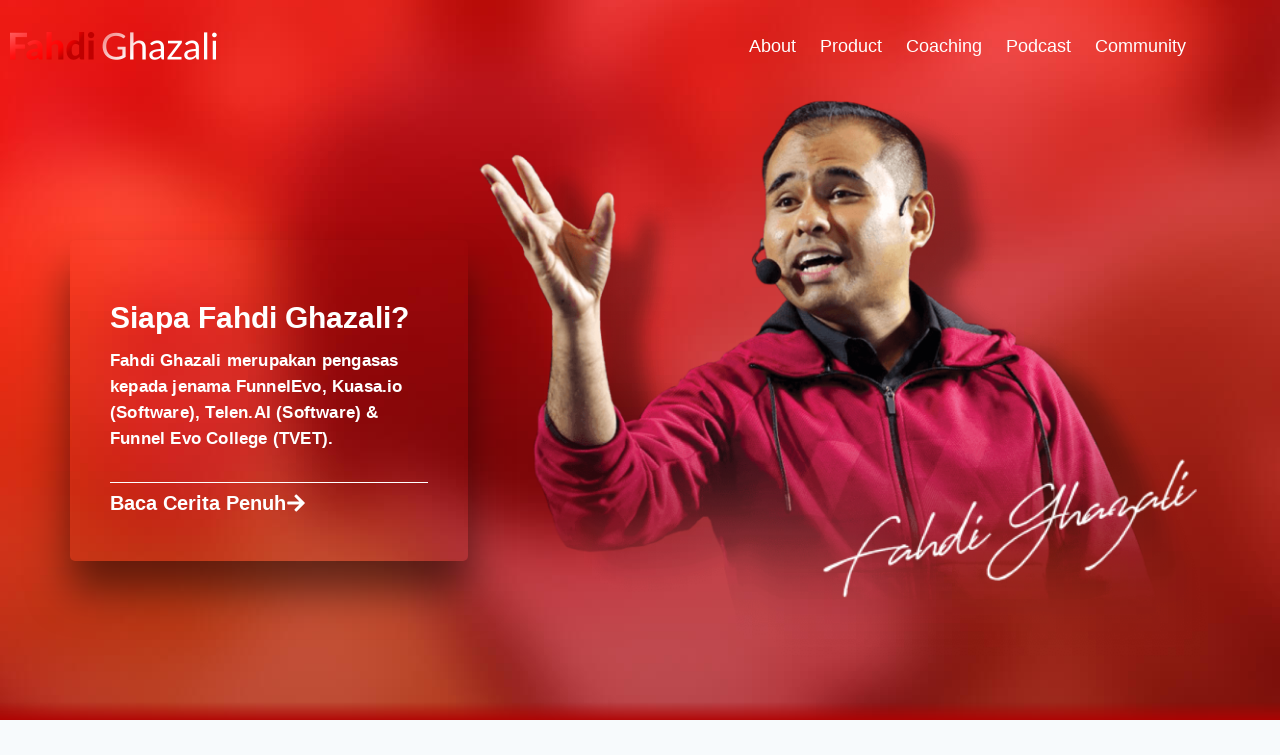

--- FILE ---
content_type: text/html; charset=UTF-8
request_url: https://fahdighazali.com/category/email-marketing/
body_size: 24846
content:
<!DOCTYPE html>
<html lang="en-US">
<head>
	<meta charset="UTF-8">
		<title>Fahdi Ghazali</title>
<meta name='robots' content='max-image-preview:large' />
<link rel="alternate" type="application/rss+xml" title="Fahdi Ghazali &raquo; Feed" href="https://fahdighazali.com/?feed=rss2" />
<link rel="alternate" type="application/rss+xml" title="Fahdi Ghazali &raquo; Comments Feed" href="https://fahdighazali.com/?feed=comments-rss2" />
			<script>document.documentElement.classList.remove( 'no-js' );</script>
			<link rel="alternate" title="oEmbed (JSON)" type="application/json+oembed" href="https://fahdighazali.com/index.php?rest_route=%2Foembed%2F1.0%2Fembed&#038;url=https%3A%2F%2Ffahdighazali.com%2F" />
<link rel="alternate" title="oEmbed (XML)" type="text/xml+oembed" href="https://fahdighazali.com/index.php?rest_route=%2Foembed%2F1.0%2Fembed&#038;url=https%3A%2F%2Ffahdighazali.com%2F&#038;format=xml" />
<style id='wp-img-auto-sizes-contain-inline-css'>
img:is([sizes=auto i],[sizes^="auto," i]){contain-intrinsic-size:3000px 1500px}
/*# sourceURL=wp-img-auto-sizes-contain-inline-css */
</style>
<style id='wp-emoji-styles-inline-css'>

	img.wp-smiley, img.emoji {
		display: inline !important;
		border: none !important;
		box-shadow: none !important;
		height: 1em !important;
		width: 1em !important;
		margin: 0 0.07em !important;
		vertical-align: -0.1em !important;
		background: none !important;
		padding: 0 !important;
	}
/*# sourceURL=wp-emoji-styles-inline-css */
</style>
<style id='classic-theme-styles-inline-css'>
/*! This file is auto-generated */
.wp-block-button__link{color:#fff;background-color:#32373c;border-radius:9999px;box-shadow:none;text-decoration:none;padding:calc(.667em + 2px) calc(1.333em + 2px);font-size:1.125em}.wp-block-file__button{background:#32373c;color:#fff;text-decoration:none}
/*# sourceURL=/wp-includes/css/classic-themes.min.css */
</style>
<style id='global-styles-inline-css'>
:root{--wp--preset--aspect-ratio--square: 1;--wp--preset--aspect-ratio--4-3: 4/3;--wp--preset--aspect-ratio--3-4: 3/4;--wp--preset--aspect-ratio--3-2: 3/2;--wp--preset--aspect-ratio--2-3: 2/3;--wp--preset--aspect-ratio--16-9: 16/9;--wp--preset--aspect-ratio--9-16: 9/16;--wp--preset--color--black: #000000;--wp--preset--color--cyan-bluish-gray: #abb8c3;--wp--preset--color--white: #ffffff;--wp--preset--color--pale-pink: #f78da7;--wp--preset--color--vivid-red: #cf2e2e;--wp--preset--color--luminous-vivid-orange: #ff6900;--wp--preset--color--luminous-vivid-amber: #fcb900;--wp--preset--color--light-green-cyan: #7bdcb5;--wp--preset--color--vivid-green-cyan: #00d084;--wp--preset--color--pale-cyan-blue: #8ed1fc;--wp--preset--color--vivid-cyan-blue: #0693e3;--wp--preset--color--vivid-purple: #9b51e0;--wp--preset--color--theme-palette-1: var(--global-palette1);--wp--preset--color--theme-palette-2: var(--global-palette2);--wp--preset--color--theme-palette-3: var(--global-palette3);--wp--preset--color--theme-palette-4: var(--global-palette4);--wp--preset--color--theme-palette-5: var(--global-palette5);--wp--preset--color--theme-palette-6: var(--global-palette6);--wp--preset--color--theme-palette-7: var(--global-palette7);--wp--preset--color--theme-palette-8: var(--global-palette8);--wp--preset--color--theme-palette-9: var(--global-palette9);--wp--preset--gradient--vivid-cyan-blue-to-vivid-purple: linear-gradient(135deg,rgb(6,147,227) 0%,rgb(155,81,224) 100%);--wp--preset--gradient--light-green-cyan-to-vivid-green-cyan: linear-gradient(135deg,rgb(122,220,180) 0%,rgb(0,208,130) 100%);--wp--preset--gradient--luminous-vivid-amber-to-luminous-vivid-orange: linear-gradient(135deg,rgb(252,185,0) 0%,rgb(255,105,0) 100%);--wp--preset--gradient--luminous-vivid-orange-to-vivid-red: linear-gradient(135deg,rgb(255,105,0) 0%,rgb(207,46,46) 100%);--wp--preset--gradient--very-light-gray-to-cyan-bluish-gray: linear-gradient(135deg,rgb(238,238,238) 0%,rgb(169,184,195) 100%);--wp--preset--gradient--cool-to-warm-spectrum: linear-gradient(135deg,rgb(74,234,220) 0%,rgb(151,120,209) 20%,rgb(207,42,186) 40%,rgb(238,44,130) 60%,rgb(251,105,98) 80%,rgb(254,248,76) 100%);--wp--preset--gradient--blush-light-purple: linear-gradient(135deg,rgb(255,206,236) 0%,rgb(152,150,240) 100%);--wp--preset--gradient--blush-bordeaux: linear-gradient(135deg,rgb(254,205,165) 0%,rgb(254,45,45) 50%,rgb(107,0,62) 100%);--wp--preset--gradient--luminous-dusk: linear-gradient(135deg,rgb(255,203,112) 0%,rgb(199,81,192) 50%,rgb(65,88,208) 100%);--wp--preset--gradient--pale-ocean: linear-gradient(135deg,rgb(255,245,203) 0%,rgb(182,227,212) 50%,rgb(51,167,181) 100%);--wp--preset--gradient--electric-grass: linear-gradient(135deg,rgb(202,248,128) 0%,rgb(113,206,126) 100%);--wp--preset--gradient--midnight: linear-gradient(135deg,rgb(2,3,129) 0%,rgb(40,116,252) 100%);--wp--preset--font-size--small: var(--global-font-size-small);--wp--preset--font-size--medium: var(--global-font-size-medium);--wp--preset--font-size--large: var(--global-font-size-large);--wp--preset--font-size--x-large: 42px;--wp--preset--font-size--larger: var(--global-font-size-larger);--wp--preset--font-size--xxlarge: var(--global-font-size-xxlarge);--wp--preset--spacing--20: 0.44rem;--wp--preset--spacing--30: 0.67rem;--wp--preset--spacing--40: 1rem;--wp--preset--spacing--50: 1.5rem;--wp--preset--spacing--60: 2.25rem;--wp--preset--spacing--70: 3.38rem;--wp--preset--spacing--80: 5.06rem;--wp--preset--shadow--natural: 6px 6px 9px rgba(0, 0, 0, 0.2);--wp--preset--shadow--deep: 12px 12px 50px rgba(0, 0, 0, 0.4);--wp--preset--shadow--sharp: 6px 6px 0px rgba(0, 0, 0, 0.2);--wp--preset--shadow--outlined: 6px 6px 0px -3px rgb(255, 255, 255), 6px 6px rgb(0, 0, 0);--wp--preset--shadow--crisp: 6px 6px 0px rgb(0, 0, 0);}:where(.is-layout-flex){gap: 0.5em;}:where(.is-layout-grid){gap: 0.5em;}body .is-layout-flex{display: flex;}.is-layout-flex{flex-wrap: wrap;align-items: center;}.is-layout-flex > :is(*, div){margin: 0;}body .is-layout-grid{display: grid;}.is-layout-grid > :is(*, div){margin: 0;}:where(.wp-block-columns.is-layout-flex){gap: 2em;}:where(.wp-block-columns.is-layout-grid){gap: 2em;}:where(.wp-block-post-template.is-layout-flex){gap: 1.25em;}:where(.wp-block-post-template.is-layout-grid){gap: 1.25em;}.has-black-color{color: var(--wp--preset--color--black) !important;}.has-cyan-bluish-gray-color{color: var(--wp--preset--color--cyan-bluish-gray) !important;}.has-white-color{color: var(--wp--preset--color--white) !important;}.has-pale-pink-color{color: var(--wp--preset--color--pale-pink) !important;}.has-vivid-red-color{color: var(--wp--preset--color--vivid-red) !important;}.has-luminous-vivid-orange-color{color: var(--wp--preset--color--luminous-vivid-orange) !important;}.has-luminous-vivid-amber-color{color: var(--wp--preset--color--luminous-vivid-amber) !important;}.has-light-green-cyan-color{color: var(--wp--preset--color--light-green-cyan) !important;}.has-vivid-green-cyan-color{color: var(--wp--preset--color--vivid-green-cyan) !important;}.has-pale-cyan-blue-color{color: var(--wp--preset--color--pale-cyan-blue) !important;}.has-vivid-cyan-blue-color{color: var(--wp--preset--color--vivid-cyan-blue) !important;}.has-vivid-purple-color{color: var(--wp--preset--color--vivid-purple) !important;}.has-black-background-color{background-color: var(--wp--preset--color--black) !important;}.has-cyan-bluish-gray-background-color{background-color: var(--wp--preset--color--cyan-bluish-gray) !important;}.has-white-background-color{background-color: var(--wp--preset--color--white) !important;}.has-pale-pink-background-color{background-color: var(--wp--preset--color--pale-pink) !important;}.has-vivid-red-background-color{background-color: var(--wp--preset--color--vivid-red) !important;}.has-luminous-vivid-orange-background-color{background-color: var(--wp--preset--color--luminous-vivid-orange) !important;}.has-luminous-vivid-amber-background-color{background-color: var(--wp--preset--color--luminous-vivid-amber) !important;}.has-light-green-cyan-background-color{background-color: var(--wp--preset--color--light-green-cyan) !important;}.has-vivid-green-cyan-background-color{background-color: var(--wp--preset--color--vivid-green-cyan) !important;}.has-pale-cyan-blue-background-color{background-color: var(--wp--preset--color--pale-cyan-blue) !important;}.has-vivid-cyan-blue-background-color{background-color: var(--wp--preset--color--vivid-cyan-blue) !important;}.has-vivid-purple-background-color{background-color: var(--wp--preset--color--vivid-purple) !important;}.has-black-border-color{border-color: var(--wp--preset--color--black) !important;}.has-cyan-bluish-gray-border-color{border-color: var(--wp--preset--color--cyan-bluish-gray) !important;}.has-white-border-color{border-color: var(--wp--preset--color--white) !important;}.has-pale-pink-border-color{border-color: var(--wp--preset--color--pale-pink) !important;}.has-vivid-red-border-color{border-color: var(--wp--preset--color--vivid-red) !important;}.has-luminous-vivid-orange-border-color{border-color: var(--wp--preset--color--luminous-vivid-orange) !important;}.has-luminous-vivid-amber-border-color{border-color: var(--wp--preset--color--luminous-vivid-amber) !important;}.has-light-green-cyan-border-color{border-color: var(--wp--preset--color--light-green-cyan) !important;}.has-vivid-green-cyan-border-color{border-color: var(--wp--preset--color--vivid-green-cyan) !important;}.has-pale-cyan-blue-border-color{border-color: var(--wp--preset--color--pale-cyan-blue) !important;}.has-vivid-cyan-blue-border-color{border-color: var(--wp--preset--color--vivid-cyan-blue) !important;}.has-vivid-purple-border-color{border-color: var(--wp--preset--color--vivid-purple) !important;}.has-vivid-cyan-blue-to-vivid-purple-gradient-background{background: var(--wp--preset--gradient--vivid-cyan-blue-to-vivid-purple) !important;}.has-light-green-cyan-to-vivid-green-cyan-gradient-background{background: var(--wp--preset--gradient--light-green-cyan-to-vivid-green-cyan) !important;}.has-luminous-vivid-amber-to-luminous-vivid-orange-gradient-background{background: var(--wp--preset--gradient--luminous-vivid-amber-to-luminous-vivid-orange) !important;}.has-luminous-vivid-orange-to-vivid-red-gradient-background{background: var(--wp--preset--gradient--luminous-vivid-orange-to-vivid-red) !important;}.has-very-light-gray-to-cyan-bluish-gray-gradient-background{background: var(--wp--preset--gradient--very-light-gray-to-cyan-bluish-gray) !important;}.has-cool-to-warm-spectrum-gradient-background{background: var(--wp--preset--gradient--cool-to-warm-spectrum) !important;}.has-blush-light-purple-gradient-background{background: var(--wp--preset--gradient--blush-light-purple) !important;}.has-blush-bordeaux-gradient-background{background: var(--wp--preset--gradient--blush-bordeaux) !important;}.has-luminous-dusk-gradient-background{background: var(--wp--preset--gradient--luminous-dusk) !important;}.has-pale-ocean-gradient-background{background: var(--wp--preset--gradient--pale-ocean) !important;}.has-electric-grass-gradient-background{background: var(--wp--preset--gradient--electric-grass) !important;}.has-midnight-gradient-background{background: var(--wp--preset--gradient--midnight) !important;}.has-small-font-size{font-size: var(--wp--preset--font-size--small) !important;}.has-medium-font-size{font-size: var(--wp--preset--font-size--medium) !important;}.has-large-font-size{font-size: var(--wp--preset--font-size--large) !important;}.has-x-large-font-size{font-size: var(--wp--preset--font-size--x-large) !important;}
:where(.wp-block-post-template.is-layout-flex){gap: 1.25em;}:where(.wp-block-post-template.is-layout-grid){gap: 1.25em;}
:where(.wp-block-term-template.is-layout-flex){gap: 1.25em;}:where(.wp-block-term-template.is-layout-grid){gap: 1.25em;}
:where(.wp-block-columns.is-layout-flex){gap: 2em;}:where(.wp-block-columns.is-layout-grid){gap: 2em;}
:root :where(.wp-block-pullquote){font-size: 1.5em;line-height: 1.6;}
/*# sourceURL=global-styles-inline-css */
</style>
<link rel='stylesheet' id='kadence-global-css' href='https://fahdighazali.com/wp-content/themes/kadence/assets/css/global.min.css?ver=1.2.27' media='all' />
<style id='kadence-global-inline-css'>
/* Kadence Base CSS */
:root{--global-palette1:#2B6CB0;--global-palette2:#215387;--global-palette3:#1A202C;--global-palette4:#2D3748;--global-palette5:#4A5568;--global-palette6:#718096;--global-palette7:#EDF2F7;--global-palette8:#F7FAFC;--global-palette9:#ffffff;--global-palette9rgb:255, 255, 255;--global-palette-highlight:var(--global-palette1);--global-palette-highlight-alt:var(--global-palette2);--global-palette-highlight-alt2:var(--global-palette9);--global-palette-btn-bg:var(--global-palette1);--global-palette-btn-bg-hover:var(--global-palette2);--global-palette-btn:var(--global-palette9);--global-palette-btn-hover:var(--global-palette9);--global-body-font-family:-apple-system,BlinkMacSystemFont,"Segoe UI",Roboto,Oxygen-Sans,Ubuntu,Cantarell,"Helvetica Neue",sans-serif, "Apple Color Emoji", "Segoe UI Emoji", "Segoe UI Symbol";--global-heading-font-family:inherit;--global-primary-nav-font-family:inherit;--global-fallback-font:sans-serif;--global-display-fallback-font:sans-serif;--global-content-width:1290px;--global-content-wide-width:calc(1290px + 230px);--global-content-narrow-width:842px;--global-content-edge-padding:1.5rem;--global-content-boxed-padding:2rem;--global-calc-content-width:calc(1290px - var(--global-content-edge-padding) - var(--global-content-edge-padding) );--wp--style--global--content-size:var(--global-calc-content-width);}.wp-site-blocks{--global-vw:calc( 100vw - ( 0.5 * var(--scrollbar-offset)));}:root body.kadence-elementor-colors{--e-global-color-kadence1:var(--global-palette1);--e-global-color-kadence2:var(--global-palette2);--e-global-color-kadence3:var(--global-palette3);--e-global-color-kadence4:var(--global-palette4);--e-global-color-kadence5:var(--global-palette5);--e-global-color-kadence6:var(--global-palette6);--e-global-color-kadence7:var(--global-palette7);--e-global-color-kadence8:var(--global-palette8);--e-global-color-kadence9:var(--global-palette9);}body{background:var(--global-palette8);}body, input, select, optgroup, textarea{font-weight:400;font-size:17px;line-height:1.6;font-family:var(--global-body-font-family);color:var(--global-palette4);}.content-bg, body.content-style-unboxed .site{background:var(--global-palette9);}h1,h2,h3,h4,h5,h6{font-family:var(--global-heading-font-family);}h1{font-weight:700;font-size:32px;line-height:1.5;color:var(--global-palette3);}h2{font-weight:700;font-size:28px;line-height:1.5;color:var(--global-palette3);}h3{font-weight:700;font-size:24px;line-height:1.5;color:var(--global-palette3);}h4{font-weight:700;font-size:22px;line-height:1.5;color:var(--global-palette4);}h5{font-weight:700;font-size:20px;line-height:1.5;color:var(--global-palette4);}h6{font-weight:700;font-size:18px;line-height:1.5;color:var(--global-palette5);}.entry-hero .kadence-breadcrumbs{max-width:1290px;}.site-container, .site-header-row-layout-contained, .site-footer-row-layout-contained, .entry-hero-layout-contained, .comments-area, .alignfull > .wp-block-cover__inner-container, .alignwide > .wp-block-cover__inner-container{max-width:var(--global-content-width);}.content-width-narrow .content-container.site-container, .content-width-narrow .hero-container.site-container{max-width:var(--global-content-narrow-width);}@media all and (min-width: 1520px){.wp-site-blocks .content-container  .alignwide{margin-left:-115px;margin-right:-115px;width:unset;max-width:unset;}}@media all and (min-width: 1102px){.content-width-narrow .wp-site-blocks .content-container .alignwide{margin-left:-130px;margin-right:-130px;width:unset;max-width:unset;}}.content-style-boxed .wp-site-blocks .entry-content .alignwide{margin-left:calc( -1 * var( --global-content-boxed-padding ) );margin-right:calc( -1 * var( --global-content-boxed-padding ) );}.content-area{margin-top:5rem;margin-bottom:5rem;}@media all and (max-width: 1024px){.content-area{margin-top:3rem;margin-bottom:3rem;}}@media all and (max-width: 767px){.content-area{margin-top:2rem;margin-bottom:2rem;}}@media all and (max-width: 1024px){:root{--global-content-boxed-padding:2rem;}}@media all and (max-width: 767px){:root{--global-content-boxed-padding:1.5rem;}}.entry-content-wrap{padding:2rem;}@media all and (max-width: 1024px){.entry-content-wrap{padding:2rem;}}@media all and (max-width: 767px){.entry-content-wrap{padding:1.5rem;}}.entry.single-entry{box-shadow:0px 15px 15px -10px rgba(0,0,0,0.05);}.entry.loop-entry{box-shadow:0px 15px 15px -10px rgba(0,0,0,0.05);}.loop-entry .entry-content-wrap{padding:2rem;}@media all and (max-width: 1024px){.loop-entry .entry-content-wrap{padding:2rem;}}@media all and (max-width: 767px){.loop-entry .entry-content-wrap{padding:1.5rem;}}button, .button, .wp-block-button__link, input[type="button"], input[type="reset"], input[type="submit"], .fl-button, .elementor-button-wrapper .elementor-button, .wc-block-components-checkout-place-order-button, .wc-block-cart__submit{box-shadow:0px 0px 0px -7px rgba(0,0,0,0);}button:hover, button:focus, button:active, .button:hover, .button:focus, .button:active, .wp-block-button__link:hover, .wp-block-button__link:focus, .wp-block-button__link:active, input[type="button"]:hover, input[type="button"]:focus, input[type="button"]:active, input[type="reset"]:hover, input[type="reset"]:focus, input[type="reset"]:active, input[type="submit"]:hover, input[type="submit"]:focus, input[type="submit"]:active, .elementor-button-wrapper .elementor-button:hover, .elementor-button-wrapper .elementor-button:focus, .elementor-button-wrapper .elementor-button:active, .wc-block-cart__submit:hover{box-shadow:0px 15px 25px -7px rgba(0,0,0,0.1);}.kb-button.kb-btn-global-outline.kb-btn-global-inherit{padding-top:calc(px - 2px);padding-right:calc(px - 2px);padding-bottom:calc(px - 2px);padding-left:calc(px - 2px);}@media all and (min-width: 1025px){.transparent-header .entry-hero .entry-hero-container-inner{padding-top:80px;}}@media all and (max-width: 1024px){.mobile-transparent-header .entry-hero .entry-hero-container-inner{padding-top:80px;}}@media all and (max-width: 767px){.mobile-transparent-header .entry-hero .entry-hero-container-inner{padding-top:80px;}}.entry-hero.page-hero-section .entry-header{min-height:200px;}
/* Kadence Header CSS */
@media all and (max-width: 1024px){.mobile-transparent-header #masthead{position:absolute;left:0px;right:0px;z-index:100;}.kadence-scrollbar-fixer.mobile-transparent-header #masthead{right:var(--scrollbar-offset,0);}.mobile-transparent-header #masthead, .mobile-transparent-header .site-top-header-wrap .site-header-row-container-inner, .mobile-transparent-header .site-main-header-wrap .site-header-row-container-inner, .mobile-transparent-header .site-bottom-header-wrap .site-header-row-container-inner{background:transparent;}.site-header-row-tablet-layout-fullwidth, .site-header-row-tablet-layout-standard{padding:0px;}}@media all and (min-width: 1025px){.transparent-header #masthead{position:absolute;left:0px;right:0px;z-index:100;}.transparent-header.kadence-scrollbar-fixer #masthead{right:var(--scrollbar-offset,0);}.transparent-header #masthead, .transparent-header .site-top-header-wrap .site-header-row-container-inner, .transparent-header .site-main-header-wrap .site-header-row-container-inner, .transparent-header .site-bottom-header-wrap .site-header-row-container-inner{background:transparent;}}.site-branding{padding:0px 0px 0px 0px;}.site-branding .site-title{font-weight:700;font-size:26px;line-height:1.2;color:var(--global-palette3);}#masthead, #masthead .kadence-sticky-header.item-is-fixed:not(.item-at-start):not(.site-header-row-container):not(.site-main-header-wrap), #masthead .kadence-sticky-header.item-is-fixed:not(.item-at-start) > .site-header-row-container-inner{background:#ffffff;}.site-main-header-inner-wrap{min-height:80px;}.header-navigation[class*="header-navigation-style-underline"] .header-menu-container.primary-menu-container>ul>li>a:after{width:calc( 100% - 1.2em);}.main-navigation .primary-menu-container > ul > li.menu-item > a{padding-left:calc(1.2em / 2);padding-right:calc(1.2em / 2);padding-top:0.6em;padding-bottom:0.6em;color:var(--global-palette5);}.main-navigation .primary-menu-container > ul > li.menu-item .dropdown-nav-special-toggle{right:calc(1.2em / 2);}.main-navigation .primary-menu-container > ul > li.menu-item > a:hover{color:var(--global-palette-highlight);}.main-navigation .primary-menu-container > ul > li.menu-item.current-menu-item > a{color:var(--global-palette3);}.header-navigation .header-menu-container ul ul.sub-menu, .header-navigation .header-menu-container ul ul.submenu{background:var(--global-palette3);box-shadow:0px 2px 13px 0px rgba(0,0,0,0.1);}.header-navigation .header-menu-container ul ul li.menu-item, .header-menu-container ul.menu > li.kadence-menu-mega-enabled > ul > li.menu-item > a{border-bottom:1px solid rgba(255,255,255,0.1);}.header-navigation .header-menu-container ul ul li.menu-item > a{width:200px;padding-top:1em;padding-bottom:1em;color:var(--global-palette8);font-size:12px;}.header-navigation .header-menu-container ul ul li.menu-item > a:hover{color:var(--global-palette9);background:var(--global-palette4);}.header-navigation .header-menu-container ul ul li.menu-item.current-menu-item > a{color:var(--global-palette9);background:var(--global-palette4);}.mobile-toggle-open-container .menu-toggle-open, .mobile-toggle-open-container .menu-toggle-open:focus{color:var(--global-palette5);padding:0.4em 0.6em 0.4em 0.6em;font-size:14px;}.mobile-toggle-open-container .menu-toggle-open.menu-toggle-style-bordered{border:1px solid currentColor;}.mobile-toggle-open-container .menu-toggle-open .menu-toggle-icon{font-size:20px;}.mobile-toggle-open-container .menu-toggle-open:hover, .mobile-toggle-open-container .menu-toggle-open:focus-visible{color:var(--global-palette-highlight);}.mobile-navigation ul li{font-size:14px;}.mobile-navigation ul li a{padding-top:1em;padding-bottom:1em;}.mobile-navigation ul li > a, .mobile-navigation ul li.menu-item-has-children > .drawer-nav-drop-wrap{color:var(--global-palette8);}.mobile-navigation ul li.current-menu-item > a, .mobile-navigation ul li.current-menu-item.menu-item-has-children > .drawer-nav-drop-wrap{color:var(--global-palette-highlight);}.mobile-navigation ul li.menu-item-has-children .drawer-nav-drop-wrap, .mobile-navigation ul li:not(.menu-item-has-children) a{border-bottom:1px solid rgba(255,255,255,0.1);}.mobile-navigation:not(.drawer-navigation-parent-toggle-true) ul li.menu-item-has-children .drawer-nav-drop-wrap button{border-left:1px solid rgba(255,255,255,0.1);}#mobile-drawer .drawer-header .drawer-toggle{padding:0.6em 0.15em 0.6em 0.15em;font-size:24px;}
/* Kadence Footer CSS */
.site-bottom-footer-inner-wrap{padding-top:30px;padding-bottom:30px;grid-column-gap:30px;}.site-bottom-footer-inner-wrap .widget{margin-bottom:30px;}.site-bottom-footer-inner-wrap .site-footer-section:not(:last-child):after{right:calc(-30px / 2);}
/*# sourceURL=kadence-global-inline-css */
</style>
<link rel='stylesheet' id='kadence-header-css' href='https://fahdighazali.com/wp-content/themes/kadence/assets/css/header.min.css?ver=1.2.27' media='all' />
<link rel='stylesheet' id='kadence-content-css' href='https://fahdighazali.com/wp-content/themes/kadence/assets/css/content.min.css?ver=1.2.27' media='all' />
<link rel='stylesheet' id='kadence-footer-css' href='https://fahdighazali.com/wp-content/themes/kadence/assets/css/footer.min.css?ver=1.2.27' media='all' />
<link rel='stylesheet' id='elementor-frontend-css' href='https://fahdighazali.com/wp-content/plugins/elementor/assets/css/frontend.min.css?ver=3.34.4' media='all' />
<link rel='stylesheet' id='elementor-post-6-css' href='https://fahdighazali.com/wp-content/uploads/elementor/css/post-6.css?ver=1769755248' media='all' />
<link rel='stylesheet' id='widget-image-css' href='https://fahdighazali.com/wp-content/plugins/elementor/assets/css/widget-image.min.css?ver=3.34.4' media='all' />
<link rel='stylesheet' id='widget-nav-menu-css' href='https://fahdighazali.com/wp-content/plugins/elementor-pro/assets/css/widget-nav-menu.min.css?ver=3.34.2' media='all' />
<link rel='stylesheet' id='widget-video-css' href='https://fahdighazali.com/wp-content/plugins/elementor/assets/css/widget-video.min.css?ver=3.34.4' media='all' />
<link rel='stylesheet' id='widget-heading-css' href='https://fahdighazali.com/wp-content/plugins/elementor/assets/css/widget-heading.min.css?ver=3.34.4' media='all' />
<link rel='stylesheet' id='e-motion-fx-css' href='https://fahdighazali.com/wp-content/plugins/elementor-pro/assets/css/modules/motion-fx.min.css?ver=3.34.2' media='all' />
<link rel='stylesheet' id='e-animation-slideInRight-css' href='https://fahdighazali.com/wp-content/plugins/elementor/assets/lib/animations/styles/slideInRight.min.css?ver=3.34.4' media='all' />
<link rel='stylesheet' id='widget-menu-anchor-css' href='https://fahdighazali.com/wp-content/plugins/elementor/assets/css/widget-menu-anchor.min.css?ver=3.34.4' media='all' />
<link rel='stylesheet' id='widget-divider-css' href='https://fahdighazali.com/wp-content/plugins/elementor/assets/css/widget-divider.min.css?ver=3.34.4' media='all' />
<link rel='stylesheet' id='e-shapes-css' href='https://fahdighazali.com/wp-content/plugins/elementor/assets/css/conditionals/shapes.min.css?ver=3.34.4' media='all' />
<link rel='stylesheet' id='e-sticky-css' href='https://fahdighazali.com/wp-content/plugins/elementor-pro/assets/css/modules/sticky.min.css?ver=3.34.2' media='all' />
<link rel='stylesheet' id='widget-social-icons-css' href='https://fahdighazali.com/wp-content/plugins/elementor/assets/css/widget-social-icons.min.css?ver=3.34.4' media='all' />
<link rel='stylesheet' id='e-apple-webkit-css' href='https://fahdighazali.com/wp-content/plugins/elementor/assets/css/conditionals/apple-webkit.min.css?ver=3.34.4' media='all' />
<link rel='stylesheet' id='e-animation-shrink-css' href='https://fahdighazali.com/wp-content/plugins/elementor/assets/lib/animations/styles/e-animation-shrink.min.css?ver=3.34.4' media='all' />
<link rel='stylesheet' id='e-animation-grow-css' href='https://fahdighazali.com/wp-content/plugins/elementor/assets/lib/animations/styles/e-animation-grow.min.css?ver=3.34.4' media='all' />
<link rel='stylesheet' id='widget-icon-list-css' href='https://fahdighazali.com/wp-content/plugins/elementor/assets/css/widget-icon-list.min.css?ver=3.34.4' media='all' />
<link rel='stylesheet' id='elementor-post-7792-css' href='https://fahdighazali.com/wp-content/uploads/elementor/css/post-7792.css?ver=1769755249' media='all' />
<link rel='stylesheet' id='elementor-gf-local-roboto-css' href="https://stag.fahdighazali.com/wp-content/uploads/elementor/google-fonts/css/roboto.css?ver=1750390077" media='all' />
<link rel='stylesheet' id='elementor-gf-local-robotoslab-css' href="https://stag.fahdighazali.com/wp-content/uploads/elementor/google-fonts/css/robotoslab.css?ver=1750390082" media='all' />
<link rel='stylesheet' id='elementor-gf-local-lato-css' href="https://stag.fahdighazali.com/wp-content/uploads/elementor/google-fonts/css/lato.css?ver=1750391494" media='all' />
<script src="https://fahdighazali.com/wp-includes/js/jquery/jquery.min.js?ver=3.7.1" id="jquery-core-js"></script>
<script src="https://fahdighazali.com/wp-includes/js/jquery/jquery-migrate.min.js?ver=3.4.1" id="jquery-migrate-js"></script>
<link rel="https://api.w.org/" href="https://fahdighazali.com/index.php?rest_route=/" /><link rel="alternate" title="JSON" type="application/json" href="https://fahdighazali.com/index.php?rest_route=/wp/v2/pages/7792" /><link rel="EditURI" type="application/rsd+xml" title="RSD" href="https://fahdighazali.com/xmlrpc.php?rsd" />
<meta name="generator" content="WordPress 6.9" />
<link rel="canonical" href="https://fahdighazali.com/" />
<link rel='shortlink' href='https://fahdighazali.com/' />
<meta name="generator" content="Elementor 3.34.4; features: e_font_icon_svg, additional_custom_breakpoints; settings: css_print_method-external, google_font-enabled, font_display-swap">
			<style>
				.e-con.e-parent:nth-of-type(n+4):not(.e-lazyloaded):not(.e-no-lazyload),
				.e-con.e-parent:nth-of-type(n+4):not(.e-lazyloaded):not(.e-no-lazyload) * {
					background-image: none !important;
				}
				@media screen and (max-height: 1024px) {
					.e-con.e-parent:nth-of-type(n+3):not(.e-lazyloaded):not(.e-no-lazyload),
					.e-con.e-parent:nth-of-type(n+3):not(.e-lazyloaded):not(.e-no-lazyload) * {
						background-image: none !important;
					}
				}
				@media screen and (max-height: 640px) {
					.e-con.e-parent:nth-of-type(n+2):not(.e-lazyloaded):not(.e-no-lazyload),
					.e-con.e-parent:nth-of-type(n+2):not(.e-lazyloaded):not(.e-no-lazyload) * {
						background-image: none !important;
					}
				}
			</style>
			<link rel="icon" href="https://fahdighazali.com/wp-content/uploads/2025/06/cropped-cropped-cropped-logo-fahdi-fb-insta-articles-150x150-1-32x32.png" sizes="32x32" />
<link rel="icon" href="https://fahdighazali.com/wp-content/uploads/2025/06/cropped-cropped-cropped-logo-fahdi-fb-insta-articles-150x150-1-192x192.png" sizes="192x192" />
<link rel="apple-touch-icon" href="https://fahdighazali.com/wp-content/uploads/2025/06/cropped-cropped-cropped-logo-fahdi-fb-insta-articles-150x150-1-180x180.png" />
<meta name="msapplication-TileImage" content="https://fahdighazali.com/wp-content/uploads/2025/06/cropped-cropped-cropped-logo-fahdi-fb-insta-articles-150x150-1-270x270.png" />
	<meta name="viewport" content="width=device-width, initial-scale=1.0, viewport-fit=cover" /></head>
<body class="home wp-singular page-template page-template-elementor_canvas page page-id-7792 wp-embed-responsive wp-theme-kadence footer-on-bottom hide-focus-outline link-style-standard content-title-style-above content-width-normal content-style-boxed content-vertical-padding-show non-transparent-header mobile-non-transparent-header kadence-elementor-colors elementor-default elementor-template-canvas elementor-kit-6 elementor-page elementor-page-7792">
			<div data-elementor-type="wp-page" data-elementor-id="7792" class="elementor elementor-7792" data-elementor-post-type="page">
						<section class="elementor-section elementor-top-section elementor-element elementor-element-d67cb2a elementor-section-height-min-height elementor-section-boxed elementor-section-height-default elementor-section-items-middle" data-id="d67cb2a" data-element_type="section" data-settings="{&quot;background_background&quot;:&quot;classic&quot;}">
						<div class="elementor-container elementor-column-gap-default">
					<div class="elementor-column elementor-col-33 elementor-top-column elementor-element elementor-element-1823fae0" data-id="1823fae0" data-element_type="column">
			<div class="elementor-widget-wrap elementor-element-populated">
						<div class="elementor-element elementor-element-59b8ea4e elementor-widget elementor-widget-image" data-id="59b8ea4e" data-element_type="widget" data-widget_type="image.default">
				<div class="elementor-widget-container">
															<img decoding="async" width="300" height="41" src="https://fahdighazali.com/wp-content/uploads/2025/06/Logo-for-dark-bg-1-300x41.png" class="attachment-medium size-medium wp-image-30" alt="" srcset="https://fahdighazali.com/wp-content/uploads/2025/06/Logo-for-dark-bg-1-300x41.png 300w, https://fahdighazali.com/wp-content/uploads/2025/06/Logo-for-dark-bg-1.png 414w" sizes="(max-width: 300px) 100vw, 300px" />															</div>
				</div>
					</div>
		</div>
				<div class="elementor-column elementor-col-33 elementor-top-column elementor-element elementor-element-1c0ece3d" data-id="1c0ece3d" data-element_type="column">
			<div class="elementor-widget-wrap elementor-element-populated">
						<div class="elementor-element elementor-element-58a1b67c elementor-nav-menu__align-end elementor-nav-menu--stretch elementor-nav-menu--dropdown-tablet elementor-nav-menu__text-align-aside elementor-nav-menu--toggle elementor-nav-menu--burger elementor-widget elementor-widget-nav-menu" data-id="58a1b67c" data-element_type="widget" data-settings="{&quot;full_width&quot;:&quot;stretch&quot;,&quot;layout&quot;:&quot;horizontal&quot;,&quot;submenu_icon&quot;:{&quot;value&quot;:&quot;&lt;svg aria-hidden=\&quot;true\&quot; class=\&quot;e-font-icon-svg e-fas-caret-down\&quot; viewBox=\&quot;0 0 320 512\&quot; xmlns=\&quot;http:\/\/www.w3.org\/2000\/svg\&quot;&gt;&lt;path d=\&quot;M31.3 192h257.3c17.8 0 26.7 21.5 14.1 34.1L174.1 354.8c-7.8 7.8-20.5 7.8-28.3 0L17.2 226.1C4.6 213.5 13.5 192 31.3 192z\&quot;&gt;&lt;\/path&gt;&lt;\/svg&gt;&quot;,&quot;library&quot;:&quot;fa-solid&quot;},&quot;toggle&quot;:&quot;burger&quot;}" data-widget_type="nav-menu.default">
				<div class="elementor-widget-container">
								<nav aria-label="Menu" class="elementor-nav-menu--main elementor-nav-menu__container elementor-nav-menu--layout-horizontal e--pointer-text e--animation-sink">
				<ul id="menu-1-58a1b67c" class="elementor-nav-menu"><li class="menu-item menu-item-type-custom menu-item-object-custom menu-item-7800"><a href="#about" class="elementor-item elementor-item-anchor">About</a></li>
<li class="menu-item menu-item-type-custom menu-item-object-custom menu-item-7808"><a href="#produk" class="elementor-item elementor-item-anchor">Product</a></li>
<li class="menu-item menu-item-type-custom menu-item-object-custom menu-item-7804"><a href="#coaching" class="elementor-item elementor-item-anchor">Coaching</a></li>
<li class="menu-item menu-item-type-custom menu-item-object-custom menu-item-7805"><a href="#podcast" class="elementor-item elementor-item-anchor">Podcast</a></li>
<li class="menu-item menu-item-type-custom menu-item-object-custom menu-item-7801"><a href="#komuniti" class="elementor-item elementor-item-anchor">Community</a></li>
</ul>			</nav>
					<div class="elementor-menu-toggle" role="button" tabindex="0" aria-label="Menu Toggle" aria-expanded="false">
			<svg aria-hidden="true" role="presentation" class="elementor-menu-toggle__icon--open e-font-icon-svg e-eicon-menu-bar" viewBox="0 0 1000 1000" xmlns="http://www.w3.org/2000/svg"><path d="M104 333H896C929 333 958 304 958 271S929 208 896 208H104C71 208 42 237 42 271S71 333 104 333ZM104 583H896C929 583 958 554 958 521S929 458 896 458H104C71 458 42 487 42 521S71 583 104 583ZM104 833H896C929 833 958 804 958 771S929 708 896 708H104C71 708 42 737 42 771S71 833 104 833Z"></path></svg><svg aria-hidden="true" role="presentation" class="elementor-menu-toggle__icon--close e-font-icon-svg e-eicon-close" viewBox="0 0 1000 1000" xmlns="http://www.w3.org/2000/svg"><path d="M742 167L500 408 258 167C246 154 233 150 217 150 196 150 179 158 167 167 154 179 150 196 150 212 150 229 154 242 171 254L408 500 167 742C138 771 138 800 167 829 196 858 225 858 254 829L496 587 738 829C750 842 767 846 783 846 800 846 817 842 829 829 842 817 846 804 846 783 846 767 842 750 829 737L588 500 833 258C863 229 863 200 833 171 804 137 775 137 742 167Z"></path></svg>		</div>
					<nav class="elementor-nav-menu--dropdown elementor-nav-menu__container" aria-hidden="true">
				<ul id="menu-2-58a1b67c" class="elementor-nav-menu"><li class="menu-item menu-item-type-custom menu-item-object-custom menu-item-7800"><a href="#about" class="elementor-item elementor-item-anchor" tabindex="-1">About</a></li>
<li class="menu-item menu-item-type-custom menu-item-object-custom menu-item-7808"><a href="#produk" class="elementor-item elementor-item-anchor" tabindex="-1">Product</a></li>
<li class="menu-item menu-item-type-custom menu-item-object-custom menu-item-7804"><a href="#coaching" class="elementor-item elementor-item-anchor" tabindex="-1">Coaching</a></li>
<li class="menu-item menu-item-type-custom menu-item-object-custom menu-item-7805"><a href="#podcast" class="elementor-item elementor-item-anchor" tabindex="-1">Podcast</a></li>
<li class="menu-item menu-item-type-custom menu-item-object-custom menu-item-7801"><a href="#komuniti" class="elementor-item elementor-item-anchor" tabindex="-1">Community</a></li>
</ul>			</nav>
						</div>
				</div>
					</div>
		</div>
				<div class="elementor-column elementor-col-33 elementor-top-column elementor-element elementor-element-3b2f7cd4" data-id="3b2f7cd4" data-element_type="column">
			<div class="elementor-widget-wrap">
							</div>
		</div>
					</div>
		</section>
				<section class="elementor-section elementor-top-section elementor-element elementor-element-e9763ea elementor-reverse-mobile elementor-section-boxed elementor-section-height-default elementor-section-height-default" data-id="e9763ea" data-element_type="section" data-settings="{&quot;background_background&quot;:&quot;classic&quot;}">
							<div class="elementor-background-overlay"></div>
							<div class="elementor-container elementor-column-gap-default">
					<div class="elementor-column elementor-col-50 elementor-top-column elementor-element elementor-element-2e8ac1a1" data-id="2e8ac1a1" data-element_type="column">
			<div class="elementor-widget-wrap elementor-element-populated">
						<section class="elementor-section elementor-inner-section elementor-element elementor-element-c2b9957 elementor-section-boxed elementor-section-height-default elementor-section-height-default" data-id="c2b9957" data-element_type="section">
						<div class="elementor-container elementor-column-gap-default">
					<div class="elementor-column elementor-col-100 elementor-inner-column elementor-element elementor-element-59ba2ab7" data-id="59ba2ab7" data-element_type="column" data-settings="{&quot;background_background&quot;:&quot;classic&quot;}">
			<div class="elementor-widget-wrap elementor-element-populated">
					<div class="elementor-background-overlay"></div>
						<div class="elementor-element elementor-element-359d504a elementor-widget elementor-widget-video" data-id="359d504a" data-element_type="widget" data-settings="{&quot;youtube_url&quot;:&quot;https:\/\/youtu.be\/CWoch-c647o&quot;,&quot;autoplay&quot;:&quot;yes&quot;,&quot;mute&quot;:&quot;yes&quot;,&quot;yt_privacy&quot;:&quot;yes&quot;,&quot;video_type&quot;:&quot;youtube&quot;}" data-widget_type="video.default">
				<div class="elementor-widget-container">
							<div class="elementor-wrapper elementor-open-inline">
			<div class="elementor-video"></div>		</div>
						</div>
				</div>
				<div class="elementor-element elementor-element-611f6d59 elementor-widget elementor-widget-heading" data-id="611f6d59" data-element_type="widget" data-widget_type="heading.default">
				<div class="elementor-widget-container">
					<h2 class="elementor-heading-title elementor-size-default">Siapa Fahdi Ghazali?</h2>				</div>
				</div>
				<div class="elementor-element elementor-element-0fcf1df elementor-widget elementor-widget-heading" data-id="0fcf1df" data-element_type="widget" data-widget_type="heading.default">
				<div class="elementor-widget-container">
					<h2 class="elementor-heading-title elementor-size-default">Fahdi Ghazali merupakan pengasas kepada jenama FunnelEvo, Kuasa.io (Software), Telen.AI (Software) &amp;  Funnel Evo College (TVET).</h2>				</div>
				</div>
				<div class="elementor-element elementor-element-6ac3c492 elementor-tablet-align-left elementor-align-left elementor-widget elementor-widget-button" data-id="6ac3c492" data-element_type="widget" data-widget_type="button.default">
				<div class="elementor-widget-container">
									<div class="elementor-button-wrapper">
					<a class="elementor-button elementor-button-link elementor-size-sm" href="#about">
						<span class="elementor-button-content-wrapper">
						<span class="elementor-button-icon">
				<svg aria-hidden="true" class="e-font-icon-svg e-fas-arrow-right" viewBox="0 0 448 512" xmlns="http://www.w3.org/2000/svg"><path d="M190.5 66.9l22.2-22.2c9.4-9.4 24.6-9.4 33.9 0L441 239c9.4 9.4 9.4 24.6 0 33.9L246.6 467.3c-9.4 9.4-24.6 9.4-33.9 0l-22.2-22.2c-9.5-9.5-9.3-25 .4-34.3L311.4 296H24c-13.3 0-24-10.7-24-24v-32c0-13.3 10.7-24 24-24h287.4L190.9 101.2c-9.8-9.3-10-24.8-.4-34.3z"></path></svg>			</span>
									<span class="elementor-button-text">Baca Cerita Penuh</span>
					</span>
					</a>
				</div>
								</div>
				</div>
					</div>
		</div>
					</div>
		</section>
					</div>
		</div>
				<div class="elementor-column elementor-col-50 elementor-top-column elementor-element elementor-element-7185fd91" data-id="7185fd91" data-element_type="column">
			<div class="elementor-widget-wrap elementor-element-populated">
						<div class="elementor-element elementor-element-1d0579a1 elementor-widget elementor-widget-image" data-id="1d0579a1" data-element_type="widget" data-settings="{&quot;motion_fx_motion_fx_scrolling&quot;:&quot;yes&quot;,&quot;motion_fx_translateY_effect&quot;:&quot;yes&quot;,&quot;motion_fx_translateY_direction&quot;:&quot;negative&quot;,&quot;motion_fx_translateY_speed&quot;:{&quot;unit&quot;:&quot;px&quot;,&quot;size&quot;:6.5,&quot;sizes&quot;:[]},&quot;motion_fx_devices&quot;:[&quot;desktop&quot;,&quot;tablet&quot;],&quot;motion_fx_translateY_affectedRange&quot;:{&quot;unit&quot;:&quot;%&quot;,&quot;size&quot;:&quot;&quot;,&quot;sizes&quot;:{&quot;start&quot;:0,&quot;end&quot;:100}}}" data-widget_type="image.default">
				<div class="elementor-widget-container">
															<img fetchpriority="high" decoding="async" width="768" height="585" src="https://fahdighazali.com/wp-content/uploads/2025/06/FG-Officail-Image-768x585-1.png" class="attachment-large size-large wp-image-29" alt="" srcset="https://fahdighazali.com/wp-content/uploads/2025/06/FG-Officail-Image-768x585-1.png 768w, https://fahdighazali.com/wp-content/uploads/2025/06/FG-Officail-Image-768x585-1-300x229.png 300w" sizes="(max-width: 768px) 100vw, 768px" />															</div>
				</div>
				<div class="elementor-element elementor-element-3fc6b334 elementor-invisible elementor-widget elementor-widget-image" data-id="3fc6b334" data-element_type="widget" data-settings="{&quot;_animation&quot;:&quot;slideInRight&quot;}" data-widget_type="image.default">
				<div class="elementor-widget-container">
															<img decoding="async" width="300" height="141" src="https://fahdighazali.com/wp-content/uploads/2025/06/Fahdi-Ghazali-2-300x141-1.png" class="attachment-large size-large wp-image-32" alt="" />															</div>
				</div>
					</div>
		</div>
					</div>
		</section>
				<section class="elementor-section elementor-top-section elementor-element elementor-element-57a180cf elementor-section-boxed elementor-section-height-default elementor-section-height-default" data-id="57a180cf" data-element_type="section" data-settings="{&quot;background_background&quot;:&quot;gradient&quot;}">
						<div class="elementor-container elementor-column-gap-default">
					<div class="elementor-column elementor-col-100 elementor-top-column elementor-element elementor-element-60946a29" data-id="60946a29" data-element_type="column">
			<div class="elementor-widget-wrap">
							</div>
		</div>
					</div>
		</section>
				<section class="elementor-section elementor-top-section elementor-element elementor-element-4c237eb1 elementor-section-boxed elementor-section-height-default elementor-section-height-default" data-id="4c237eb1" data-element_type="section" data-settings="{&quot;background_background&quot;:&quot;classic&quot;,&quot;shape_divider_top&quot;:&quot;opacity-tilt&quot;}">
							<div class="elementor-background-overlay"></div>
						<div class="elementor-shape elementor-shape-top" aria-hidden="true" data-negative="false">
			<svg xmlns="http://www.w3.org/2000/svg" viewBox="0 0 2600 131.1" preserveAspectRatio="none">
	<path class="elementor-shape-fill" d="M0 0L2600 0 2600 69.1 0 0z"/>
	<path class="elementor-shape-fill" style="opacity:0.5" d="M0 0L2600 0 2600 69.1 0 69.1z"/>
	<path class="elementor-shape-fill" style="opacity:0.25" d="M2600 0L0 0 0 130.1 2600 69.1z"/>
</svg>		</div>
					<div class="elementor-container elementor-column-gap-default">
					<div class="elementor-column elementor-col-50 elementor-top-column elementor-element elementor-element-6560053a" data-id="6560053a" data-element_type="column">
			<div class="elementor-widget-wrap elementor-element-populated">
						<div class="elementor-element elementor-element-dba0ff1 elementor-widget elementor-widget-menu-anchor" data-id="dba0ff1" data-element_type="widget" data-widget_type="menu-anchor.default">
				<div class="elementor-widget-container">
							<div class="elementor-menu-anchor" id="about"></div>
						</div>
				</div>
				<div class="elementor-element elementor-element-af67610 elementor-widget elementor-widget-image" data-id="af67610" data-element_type="widget" data-widget_type="image.default">
				<div class="elementor-widget-container">
															<img loading="lazy" decoding="async" width="1024" height="682" src="https://fahdighazali.com/wp-content/uploads/2025/06/photo_2020-12-06_13-59-14-1024x682-1.jpg" class="attachment-full size-full wp-image-33" alt="" srcset="https://fahdighazali.com/wp-content/uploads/2025/06/photo_2020-12-06_13-59-14-1024x682-1.jpg 1024w, https://fahdighazali.com/wp-content/uploads/2025/06/photo_2020-12-06_13-59-14-1024x682-1-300x200.jpg 300w, https://fahdighazali.com/wp-content/uploads/2025/06/photo_2020-12-06_13-59-14-1024x682-1-768x512.jpg 768w" sizes="(max-width: 1024px) 100vw, 1024px" />															</div>
				</div>
					</div>
		</div>
				<div class="elementor-column elementor-col-50 elementor-top-column elementor-element elementor-element-7336523a" data-id="7336523a" data-element_type="column">
			<div class="elementor-widget-wrap elementor-element-populated">
						<div class="elementor-element elementor-element-45690beb elementor-widget elementor-widget-heading" data-id="45690beb" data-element_type="widget" data-widget_type="heading.default">
				<div class="elementor-widget-container">
					<h2 class="elementor-heading-title elementor-size-default">Kisah Hidup</h2>				</div>
				</div>
				<div class="elementor-element elementor-element-793992cf elementor-widget elementor-widget-text-editor" data-id="793992cf" data-element_type="widget" data-widget_type="text-editor.default">
				<div class="elementor-widget-container">
									<p>Fahdi Ghazali, atau nama penuh beliau Mohd Fahdi Bin Mohd Ghazali, berusia 33 tahun merupakan Pengarah Urusan kepada SIFOO International Sdn Bhd. Beliau mula aktif dalam perniagaan dan pemasaran menggunakan internet sejak tahun 2008 sehinggalah sekarang.&nbsp;</p>								</div>
				</div>
				<div class="elementor-element elementor-element-23918e13 elementor-widget elementor-widget-heading" data-id="23918e13" data-element_type="widget" data-widget_type="heading.default">
				<div class="elementor-widget-container">
					<h2 class="elementor-heading-title elementor-size-default">Bermula hanya dari universiti pada tahun 2008, beliau mula menubuhkan syarikat sendiri yang 100% fokusnya adalah untuk memasarkan produk dan servis di online.</h2>				</div>
				</div>
				<div class="elementor-element elementor-element-66af896c elementor-widget elementor-widget-text-editor" data-id="66af896c" data-element_type="widget" data-widget_type="text-editor.default">
				<div class="elementor-widget-container">
									<p><span style="font-size: 1em; letter-spacing: 0.2px; text-transform: var( --e-global-typography-text-text-transform );">Selain itu, beliau juga aktif membantu peniaga-peniaga di Malaysia untuk meningkatkan pendapatan mereka menggunakan digital marketing melalui seminar bisnes #FunnelEvo yang beliau adakan hampir setiap bulan di Kuala Lumpur. Setakat hari ini, sudah berpuluh ribu peniaga yang hadir ke seminar FunnelEvo dan mendapat hasil darinya.</span></p><p>Misi beliau sekarang adalah untuk membantu lebih ramai lagi peniaga memasarkan produk atau servis di online dengan menggunakan Digital Marketing dan sistem Funnel.</p>								</div>
				</div>
				<div class="elementor-element elementor-element-606ed878 elementor-hidden-desktop elementor-widget-divider--view-line elementor-widget elementor-widget-divider" data-id="606ed878" data-element_type="widget" data-widget_type="divider.default">
				<div class="elementor-widget-container">
							<div class="elementor-divider">
			<span class="elementor-divider-separator">
						</span>
		</div>
						</div>
				</div>
					</div>
		</div>
					</div>
		</section>
				<section class="elementor-section elementor-top-section elementor-element elementor-element-43b7f7d6 elementor-section-height-min-height elementor-section-boxed elementor-section-height-default elementor-section-items-middle" data-id="43b7f7d6" data-element_type="section" data-settings="{&quot;background_background&quot;:&quot;classic&quot;,&quot;sticky&quot;:&quot;top&quot;,&quot;sticky_on&quot;:[&quot;desktop&quot;,&quot;tablet&quot;,&quot;mobile&quot;],&quot;sticky_offset&quot;:0,&quot;sticky_effects_offset&quot;:0,&quot;sticky_anchor_link_offset&quot;:0}">
							<div class="elementor-background-overlay"></div>
							<div class="elementor-container elementor-column-gap-default">
					<div class="elementor-column elementor-col-33 elementor-top-column elementor-element elementor-element-1f6d49b0" data-id="1f6d49b0" data-element_type="column">
			<div class="elementor-widget-wrap elementor-element-populated">
						<div class="elementor-element elementor-element-5dccb010 elementor-widget elementor-widget-image" data-id="5dccb010" data-element_type="widget" data-widget_type="image.default">
				<div class="elementor-widget-container">
															<img loading="lazy" decoding="async" width="414" height="56" src="https://fahdighazali.com/wp-content/uploads/2025/06/Logo-for-dark-bg-1.png" class="attachment-large size-large wp-image-30" alt="" srcset="https://fahdighazali.com/wp-content/uploads/2025/06/Logo-for-dark-bg-1.png 414w, https://fahdighazali.com/wp-content/uploads/2025/06/Logo-for-dark-bg-1-300x41.png 300w" sizes="(max-width: 414px) 100vw, 414px" />															</div>
				</div>
					</div>
		</div>
				<div class="elementor-column elementor-col-33 elementor-top-column elementor-element elementor-element-63258265" data-id="63258265" data-element_type="column">
			<div class="elementor-widget-wrap elementor-element-populated">
						<div class="elementor-element elementor-element-d5b63b elementor-nav-menu__align-end elementor-nav-menu--stretch elementor-nav-menu--dropdown-tablet elementor-nav-menu__text-align-aside elementor-nav-menu--toggle elementor-nav-menu--burger elementor-widget elementor-widget-nav-menu" data-id="d5b63b" data-element_type="widget" data-settings="{&quot;full_width&quot;:&quot;stretch&quot;,&quot;layout&quot;:&quot;horizontal&quot;,&quot;submenu_icon&quot;:{&quot;value&quot;:&quot;&lt;svg aria-hidden=\&quot;true\&quot; class=\&quot;e-font-icon-svg e-fas-caret-down\&quot; viewBox=\&quot;0 0 320 512\&quot; xmlns=\&quot;http:\/\/www.w3.org\/2000\/svg\&quot;&gt;&lt;path d=\&quot;M31.3 192h257.3c17.8 0 26.7 21.5 14.1 34.1L174.1 354.8c-7.8 7.8-20.5 7.8-28.3 0L17.2 226.1C4.6 213.5 13.5 192 31.3 192z\&quot;&gt;&lt;\/path&gt;&lt;\/svg&gt;&quot;,&quot;library&quot;:&quot;fa-solid&quot;},&quot;toggle&quot;:&quot;burger&quot;}" data-widget_type="nav-menu.default">
				<div class="elementor-widget-container">
								<nav aria-label="Menu" class="elementor-nav-menu--main elementor-nav-menu__container elementor-nav-menu--layout-horizontal e--pointer-text e--animation-sink">
				<ul id="menu-1-d5b63b" class="elementor-nav-menu"><li class="menu-item menu-item-type-custom menu-item-object-custom menu-item-7800"><a href="#about" class="elementor-item elementor-item-anchor">About</a></li>
<li class="menu-item menu-item-type-custom menu-item-object-custom menu-item-7808"><a href="#produk" class="elementor-item elementor-item-anchor">Product</a></li>
<li class="menu-item menu-item-type-custom menu-item-object-custom menu-item-7804"><a href="#coaching" class="elementor-item elementor-item-anchor">Coaching</a></li>
<li class="menu-item menu-item-type-custom menu-item-object-custom menu-item-7805"><a href="#podcast" class="elementor-item elementor-item-anchor">Podcast</a></li>
<li class="menu-item menu-item-type-custom menu-item-object-custom menu-item-7801"><a href="#komuniti" class="elementor-item elementor-item-anchor">Community</a></li>
</ul>			</nav>
					<div class="elementor-menu-toggle" role="button" tabindex="0" aria-label="Menu Toggle" aria-expanded="false">
			<svg aria-hidden="true" role="presentation" class="elementor-menu-toggle__icon--open e-font-icon-svg e-eicon-menu-bar" viewBox="0 0 1000 1000" xmlns="http://www.w3.org/2000/svg"><path d="M104 333H896C929 333 958 304 958 271S929 208 896 208H104C71 208 42 237 42 271S71 333 104 333ZM104 583H896C929 583 958 554 958 521S929 458 896 458H104C71 458 42 487 42 521S71 583 104 583ZM104 833H896C929 833 958 804 958 771S929 708 896 708H104C71 708 42 737 42 771S71 833 104 833Z"></path></svg><svg aria-hidden="true" role="presentation" class="elementor-menu-toggle__icon--close e-font-icon-svg e-eicon-close" viewBox="0 0 1000 1000" xmlns="http://www.w3.org/2000/svg"><path d="M742 167L500 408 258 167C246 154 233 150 217 150 196 150 179 158 167 167 154 179 150 196 150 212 150 229 154 242 171 254L408 500 167 742C138 771 138 800 167 829 196 858 225 858 254 829L496 587 738 829C750 842 767 846 783 846 800 846 817 842 829 829 842 817 846 804 846 783 846 767 842 750 829 737L588 500 833 258C863 229 863 200 833 171 804 137 775 137 742 167Z"></path></svg>		</div>
					<nav class="elementor-nav-menu--dropdown elementor-nav-menu__container" aria-hidden="true">
				<ul id="menu-2-d5b63b" class="elementor-nav-menu"><li class="menu-item menu-item-type-custom menu-item-object-custom menu-item-7800"><a href="#about" class="elementor-item elementor-item-anchor" tabindex="-1">About</a></li>
<li class="menu-item menu-item-type-custom menu-item-object-custom menu-item-7808"><a href="#produk" class="elementor-item elementor-item-anchor" tabindex="-1">Product</a></li>
<li class="menu-item menu-item-type-custom menu-item-object-custom menu-item-7804"><a href="#coaching" class="elementor-item elementor-item-anchor" tabindex="-1">Coaching</a></li>
<li class="menu-item menu-item-type-custom menu-item-object-custom menu-item-7805"><a href="#podcast" class="elementor-item elementor-item-anchor" tabindex="-1">Podcast</a></li>
<li class="menu-item menu-item-type-custom menu-item-object-custom menu-item-7801"><a href="#komuniti" class="elementor-item elementor-item-anchor" tabindex="-1">Community</a></li>
</ul>			</nav>
						</div>
				</div>
					</div>
		</div>
				<div class="elementor-column elementor-col-33 elementor-top-column elementor-element elementor-element-3c771804" data-id="3c771804" data-element_type="column">
			<div class="elementor-widget-wrap">
							</div>
		</div>
					</div>
		</section>
				<section class="elementor-section elementor-top-section elementor-element elementor-element-2a8b6696 elementor-reverse-tablet elementor-reverse-mobile elementor-section-boxed elementor-section-height-default elementor-section-height-default" data-id="2a8b6696" data-element_type="section" data-settings="{&quot;background_background&quot;:&quot;classic&quot;}">
							<div class="elementor-background-overlay"></div>
							<div class="elementor-container elementor-column-gap-default">
					<div class="elementor-column elementor-col-50 elementor-top-column elementor-element elementor-element-7eb5d17" data-id="7eb5d17" data-element_type="column">
			<div class="elementor-widget-wrap elementor-element-populated">
						<div class="elementor-element elementor-element-47f870ab elementor-widget elementor-widget-heading" data-id="47f870ab" data-element_type="widget" data-widget_type="heading.default">
				<div class="elementor-widget-container">
					<h2 class="elementor-heading-title elementor-size-default">Perjalanan Karier</h2>				</div>
				</div>
				<div class="elementor-element elementor-element-6bdaa1ff elementor-widget elementor-widget-heading" data-id="6bdaa1ff" data-element_type="widget" data-widget_type="heading.default">
				<div class="elementor-widget-container">
					<h2 class="elementor-heading-title elementor-size-default">2008 - Sehingga Kini</h2>				</div>
				</div>
				<div class="elementor-element elementor-element-1dfe292 elementor-widget elementor-widget-text-editor" data-id="1dfe292" data-element_type="widget" data-widget_type="text-editor.default">
				<div class="elementor-widget-container">
									<p>Tuan Fahdi Ghazali memulakan perniagaan ketika masih lagi bergelar mahasiswa di sebuah universiti terkenal di Malaysia iaitu Universiti Teknologi Petronas. <span style="font-size: 1em; letter-spacing: 0.2px; text-transform: var( --e-global-typography-text-text-transform );">Ketika itu, beliau memulakan perniagaan secara kecil-kecilan sahaja bersama beberapa orang sahabat. Dan seperti dijangka, kerana tiada nya ilmu perniagaan &amp; tiada bimbingan daripada mentor bisnes, perniagaan pertama beliau gagal !</span></p><p>Tapi, disebabkan kegagalan itulah mengajar beliau untuk mendalami ilmu bisnes &amp; ceburi bidang &#8216;Digital Marketing&#8217; pada 2008. Hasilnya, perniagaan beliau mula menunjukkan peningkatan &amp; berjaya memperoleh hasil yang lumayan selepas beliau memasarkan produk digital &amp; beberapa produk fizikal ke US, Canada, UK dan seluruh dunia, hanya melalui internet. <span style="font-size: 1em; letter-spacing: 0.2px; text-transform: var( --e-global-typography-text-text-transform );">Dan sehingga kini, dengan pengalaman beliau selama 12 tahun dalam bidang digital marketing, beliau membuat keputusan untuk fokus membantu usahawan khususnya SME untuk menaikkan jualan bisnes mereka melalui digital marketing.</span></p>								</div>
				</div>
				<div class="elementor-element elementor-element-5516f2ab elementor-widget elementor-widget-heading" data-id="5516f2ab" data-element_type="widget" data-widget_type="heading.default">
				<div class="elementor-widget-container">
					<h2 class="elementor-heading-title elementor-size-default">Misi beliau sekarang adalah untuk membantu lebih ramai lagi peniaga memasarkan produk atau servis di online dengan menggunakan sistem 'Funnel' dan 'Integrated Online Marketing'</h2>				</div>
				</div>
				<div class="elementor-element elementor-element-39186e2b elementor-widget elementor-widget-text-editor" data-id="39186e2b" data-element_type="widget" data-widget_type="text-editor.default">
				<div class="elementor-widget-container">
									<p>Sistem Funnel bukan hanya memfokuskan pemasaran 1 dimensi sahaja (Dalam kes di Malaysia, hanya fokus kepada pemasaran Facebook), tetapi menggunapakai konsep integrasi &#8216;harmoni&#8217; antara Facebook, Google, Website dan Email Marketing. Konsep ini adalah konsep marketing online alaf baru yang pasti akan memberi impak yang besar kepada mereka yang  menggunakannya.</p><p>Dengan kata lain, misi beliau supaya para peniaga di Malaysia bergerak menggunakan &#8216;integrated online marketing&#8217; (Menggunakan semua channel pemasaran online) untuk memasarkan produk dan servis mereka.</p>								</div>
				</div>
				<div class="elementor-element elementor-element-51fac919 elementor-hidden-desktop elementor-widget-divider--view-line elementor-widget elementor-widget-divider" data-id="51fac919" data-element_type="widget" data-widget_type="divider.default">
				<div class="elementor-widget-container">
							<div class="elementor-divider">
			<span class="elementor-divider-separator">
						</span>
		</div>
						</div>
				</div>
					</div>
		</div>
				<div class="elementor-column elementor-col-50 elementor-top-column elementor-element elementor-element-621a975e" data-id="621a975e" data-element_type="column">
			<div class="elementor-widget-wrap elementor-element-populated">
						<div class="elementor-element elementor-element-472edd4c elementor-widget elementor-widget-image" data-id="472edd4c" data-element_type="widget" data-widget_type="image.default">
				<div class="elementor-widget-container">
															<img loading="lazy" decoding="async" width="695" height="456" src="https://fahdighazali.com/wp-content/uploads/2025/06/poster-1.png" class="attachment-full size-full wp-image-37" alt="" srcset="https://fahdighazali.com/wp-content/uploads/2025/06/poster-1.png 695w, https://fahdighazali.com/wp-content/uploads/2025/06/poster-1-300x197.png 300w" sizes="(max-width: 695px) 100vw, 695px" />															</div>
				</div>
					</div>
		</div>
					</div>
		</section>
				<section class="elementor-section elementor-top-section elementor-element elementor-element-5f3b9da0 elementor-section-boxed elementor-section-height-default elementor-section-height-default" data-id="5f3b9da0" data-element_type="section" data-settings="{&quot;background_background&quot;:&quot;classic&quot;}">
							<div class="elementor-background-overlay"></div>
							<div class="elementor-container elementor-column-gap-default">
					<div class="elementor-column elementor-col-50 elementor-top-column elementor-element elementor-element-6305ef32" data-id="6305ef32" data-element_type="column">
			<div class="elementor-widget-wrap elementor-element-populated">
						<div class="elementor-element elementor-element-12e6dfa elementor-widget elementor-widget-image" data-id="12e6dfa" data-element_type="widget" data-widget_type="image.default">
				<div class="elementor-widget-container">
															<img loading="lazy" decoding="async" width="768" height="925" src="https://fahdighazali.com/wp-content/uploads/2025/06/Image-3-1-768x925-1.png" class="attachment-full size-full wp-image-39" alt="" srcset="https://fahdighazali.com/wp-content/uploads/2025/06/Image-3-1-768x925-1.png 768w, https://fahdighazali.com/wp-content/uploads/2025/06/Image-3-1-768x925-1-249x300.png 249w" sizes="(max-width: 768px) 100vw, 768px" />															</div>
				</div>
					</div>
		</div>
				<div class="elementor-column elementor-col-50 elementor-top-column elementor-element elementor-element-33326d1f" data-id="33326d1f" data-element_type="column">
			<div class="elementor-widget-wrap elementor-element-populated">
						<div class="elementor-element elementor-element-5ccc5df4 elementor-widget elementor-widget-heading" data-id="5ccc5df4" data-element_type="widget" data-widget_type="heading.default">
				<div class="elementor-widget-container">
					<h2 class="elementor-heading-title elementor-size-default">  Jihad Melahirkan 100 Jutawan</h2>				</div>
				</div>
				<div class="elementor-element elementor-element-6a79798e elementor-view-default elementor-widget elementor-widget-icon" data-id="6a79798e" data-element_type="widget" data-widget_type="icon.default">
				<div class="elementor-widget-container">
							<div class="elementor-icon-wrapper">
			<div class="elementor-icon">
			<svg aria-hidden="true" class="e-font-icon-svg e-fas-quote-left" viewBox="0 0 512 512" xmlns="http://www.w3.org/2000/svg"><path d="M464 256h-80v-64c0-35.3 28.7-64 64-64h8c13.3 0 24-10.7 24-24V56c0-13.3-10.7-24-24-24h-8c-88.4 0-160 71.6-160 160v240c0 26.5 21.5 48 48 48h128c26.5 0 48-21.5 48-48V304c0-26.5-21.5-48-48-48zm-288 0H96v-64c0-35.3 28.7-64 64-64h8c13.3 0 24-10.7 24-24V56c0-13.3-10.7-24-24-24h-8C71.6 32 0 103.6 0 192v240c0 26.5 21.5 48 48 48h128c26.5 0 48-21.5 48-48V304c0-26.5-21.5-48-48-48z"></path></svg>			</div>
		</div>
						</div>
				</div>
				<div class="elementor-element elementor-element-1bfc0cb8 elementor-widget elementor-widget-heading" data-id="1bfc0cb8" data-element_type="widget" data-widget_type="heading.default">
				<div class="elementor-widget-container">
					<h2 class="elementor-heading-title elementor-size-default">Alhamdulillah, melalui FunnelEvo, beliau dan team telah berjaya melahirkan ramai usahawan berjaya, dan ratusan dari mereka telah pun mencapai status jutawan.</h2>				</div>
				</div>
				<div class="elementor-element elementor-element-7641cd50 elementor-widget elementor-widget-text-editor" data-id="7641cd50" data-element_type="widget" data-widget_type="text-editor.default">
				<div class="elementor-widget-container">
									<p><span style="font-size: 1em; letter-spacing: 0.2px; text-transform: var( --e-global-typography-text-text-transform );">Sepanjang bergiat aktif dalam industri ini, beliau dan team FunnelEvo banyak mendapat liputan media, tak kira melalui saluran TV, surat khabar, mahupun majalah. </span><span style="font-size: 1em; letter-spacing: 0.2px; text-transform: var( --e-global-typography-text-text-transform );">Beliau juga telah dianugerahkan beberapa anugerah yang berprestij dalam Malaysia seperti &#8220;100 Most Influential Young Entrepreneurs&#8221; dan juga &#8220;100 SME Awards&#8221; bawah kategori &#8220;Fast Moving Company Awards&#8221;</span></p>								</div>
				</div>
				<div class="elementor-element elementor-element-7723d1ef elementor-tablet-align-center elementor-align-left elementor-widget elementor-widget-button" data-id="7723d1ef" data-element_type="widget" data-widget_type="button.default">
				<div class="elementor-widget-container">
									<div class="elementor-button-wrapper">
					<a class="elementor-button elementor-button-link elementor-size-sm" href="#seminar">
						<span class="elementor-button-content-wrapper">
						<span class="elementor-button-icon">
				<svg aria-hidden="true" class="e-font-icon-svg e-fas-arrow-right" viewBox="0 0 448 512" xmlns="http://www.w3.org/2000/svg"><path d="M190.5 66.9l22.2-22.2c9.4-9.4 24.6-9.4 33.9 0L441 239c9.4 9.4 9.4 24.6 0 33.9L246.6 467.3c-9.4 9.4-24.6 9.4-33.9 0l-22.2-22.2c-9.5-9.5-9.3-25 .4-34.3L311.4 296H24c-13.3 0-24-10.7-24-24v-32c0-13.3 10.7-24 24-24h287.4L190.9 101.2c-9.8-9.3-10-24.8-.4-34.3z"></path></svg>			</span>
									<span class="elementor-button-text">Training Percuma </span>
					</span>
					</a>
				</div>
								</div>
				</div>
					</div>
		</div>
					</div>
		</section>
				<section class="elementor-section elementor-top-section elementor-element elementor-element-5a92799e elementor-section-boxed elementor-section-height-default elementor-section-height-default" data-id="5a92799e" data-element_type="section" data-settings="{&quot;background_background&quot;:&quot;classic&quot;}">
							<div class="elementor-background-overlay"></div>
							<div class="elementor-container elementor-column-gap-default">
					<div class="elementor-column elementor-col-50 elementor-top-column elementor-element elementor-element-573f38a2" data-id="573f38a2" data-element_type="column">
			<div class="elementor-widget-wrap elementor-element-populated">
						<div class="elementor-element elementor-element-4488bcdc elementor-hidden-tablet elementor-hidden-phone elementor-widget elementor-widget-image" data-id="4488bcdc" data-element_type="widget" data-widget_type="image.default">
				<div class="elementor-widget-container">
															<img loading="lazy" decoding="async" width="770" height="822" src="https://fahdighazali.com/wp-content/uploads/2025/06/Image-3.1.png" class="attachment-large size-large wp-image-40" alt="" srcset="https://fahdighazali.com/wp-content/uploads/2025/06/Image-3.1.png 770w, https://fahdighazali.com/wp-content/uploads/2025/06/Image-3.1-281x300.png 281w, https://fahdighazali.com/wp-content/uploads/2025/06/Image-3.1-768x820.png 768w" sizes="(max-width: 770px) 100vw, 770px" />															</div>
				</div>
					</div>
		</div>
				<div class="elementor-column elementor-col-50 elementor-top-column elementor-element elementor-element-2a738d66" data-id="2a738d66" data-element_type="column">
			<div class="elementor-widget-wrap elementor-element-populated">
						<div class="elementor-element elementor-element-5d80bd68 elementor-widget elementor-widget-video" data-id="5d80bd68" data-element_type="widget" data-settings="{&quot;youtube_url&quot;:&quot;https:\/\/youtu.be\/jKh-x1I3GC8&quot;,&quot;video_type&quot;:&quot;youtube&quot;}" data-widget_type="video.default">
				<div class="elementor-widget-container">
							<div class="elementor-wrapper elementor-open-inline">
			<div class="elementor-video"></div>		</div>
						</div>
				</div>
				<div class="elementor-element elementor-element-4682337c elementor-widget elementor-widget-heading" data-id="4682337c" data-element_type="widget" data-widget_type="heading.default">
				<div class="elementor-widget-container">
					<h2 class="elementor-heading-title elementor-size-default"><b>Kehidupan Peribadi</b><br>
Fahdi ghazali kini sudah berumah tangga kepada rakan sekolahnya Dr Diana dan merupakan bapa kepada tiga orang anak. Kini Fahdi Ghazali dan sekeluarga menetap di Kota bharu, Kelantan. Namun Tuan Fahdi Ghazali kerap berulang-alik ke HQ utama FunnelEvo di Kota Damansara.</h2>				</div>
				</div>
					</div>
		</div>
					</div>
		</section>
				<section class="elementor-section elementor-top-section elementor-element elementor-element-a8494f4 elementor-section-boxed elementor-section-height-default elementor-section-height-default" data-id="a8494f4" data-element_type="section" data-settings="{&quot;background_background&quot;:&quot;classic&quot;,&quot;shape_divider_top&quot;:&quot;opacity-tilt&quot;}">
					<div class="elementor-shape elementor-shape-top" aria-hidden="true" data-negative="false">
			<svg xmlns="http://www.w3.org/2000/svg" viewBox="0 0 2600 131.1" preserveAspectRatio="none">
	<path class="elementor-shape-fill" d="M0 0L2600 0 2600 69.1 0 0z"/>
	<path class="elementor-shape-fill" style="opacity:0.5" d="M0 0L2600 0 2600 69.1 0 69.1z"/>
	<path class="elementor-shape-fill" style="opacity:0.25" d="M2600 0L0 0 0 130.1 2600 69.1z"/>
</svg>		</div>
					<div class="elementor-container elementor-column-gap-default">
					<div class="elementor-column elementor-col-100 elementor-top-column elementor-element elementor-element-45917136" data-id="45917136" data-element_type="column">
			<div class="elementor-widget-wrap elementor-element-populated">
						<div class="elementor-element elementor-element-2834d015 elementor-widget elementor-widget-heading" data-id="2834d015" data-element_type="widget" data-widget_type="heading.default">
				<div class="elementor-widget-container">
					<h2 class="elementor-heading-title elementor-size-default">Bisnes Utama Fahdi Ghazali</h2>				</div>
				</div>
				<section class="elementor-section elementor-inner-section elementor-element elementor-element-67c562d6 elementor-section-full_width elementor-section-height-default elementor-section-height-default" data-id="67c562d6" data-element_type="section">
						<div class="elementor-container elementor-column-gap-default">
					<div class="elementor-column elementor-col-33 elementor-inner-column elementor-element elementor-element-6633fbf6" data-id="6633fbf6" data-element_type="column" data-settings="{&quot;background_background&quot;:&quot;classic&quot;}">
			<div class="elementor-widget-wrap elementor-element-populated">
					<div class="elementor-background-overlay"></div>
						<div class="elementor-element elementor-element-7ff75863 elementor-widget elementor-widget-image" data-id="7ff75863" data-element_type="widget" data-widget_type="image.default">
				<div class="elementor-widget-container">
															<img loading="lazy" decoding="async" width="300" height="56" src="https://fahdighazali.com/wp-content/uploads/2025/06/Logo-FunnelEvo-R_1_White-03-300x56-1.png" class="attachment-large size-large wp-image-41" alt="" />															</div>
				</div>
				<div class="elementor-element elementor-element-71f16e9f elementor-widget elementor-widget-heading" data-id="71f16e9f" data-element_type="widget" data-widget_type="heading.default">
				<div class="elementor-widget-container">
					<h2 class="elementor-heading-title elementor-size-default">Memberi solusi training dan konsultansi kepada usahawan-usahawan dalam digital marketing melalui integrasi pelbagai platform.</h2>				</div>
				</div>
				<div class="elementor-element elementor-element-7fa94165 elementor-tablet-align-left elementor-align-left elementor-widget elementor-widget-button" data-id="7fa94165" data-element_type="widget" data-widget_type="button.default">
				<div class="elementor-widget-container">
									<div class="elementor-button-wrapper">
					<a class="elementor-button elementor-button-link elementor-size-sm" href="http://funnelevo.com">
						<span class="elementor-button-content-wrapper">
						<span class="elementor-button-icon">
				<svg aria-hidden="true" class="e-font-icon-svg e-fas-arrow-right" viewBox="0 0 448 512" xmlns="http://www.w3.org/2000/svg"><path d="M190.5 66.9l22.2-22.2c9.4-9.4 24.6-9.4 33.9 0L441 239c9.4 9.4 9.4 24.6 0 33.9L246.6 467.3c-9.4 9.4-24.6 9.4-33.9 0l-22.2-22.2c-9.5-9.5-9.3-25 .4-34.3L311.4 296H24c-13.3 0-24-10.7-24-24v-32c0-13.3 10.7-24 24-24h287.4L190.9 101.2c-9.8-9.3-10-24.8-.4-34.3z"></path></svg>			</span>
									<span class="elementor-button-text">Lihat Signature Program</span>
					</span>
					</a>
				</div>
								</div>
				</div>
					</div>
		</div>
				<div class="elementor-column elementor-col-33 elementor-inner-column elementor-element elementor-element-44163ab" data-id="44163ab" data-element_type="column" data-settings="{&quot;background_background&quot;:&quot;classic&quot;}">
			<div class="elementor-widget-wrap elementor-element-populated">
					<div class="elementor-background-overlay"></div>
						<div class="elementor-element elementor-element-65d285fd elementor-widget elementor-widget-image" data-id="65d285fd" data-element_type="widget" data-widget_type="image.default">
				<div class="elementor-widget-container">
															<img loading="lazy" decoding="async" width="990" height="236" src="https://fahdighazali.com/wp-content/uploads/2025/06/Group-8073.png" class="attachment-large size-large wp-image-42" alt="" srcset="https://fahdighazali.com/wp-content/uploads/2025/06/Group-8073.png 990w, https://fahdighazali.com/wp-content/uploads/2025/06/Group-8073-300x72.png 300w, https://fahdighazali.com/wp-content/uploads/2025/06/Group-8073-768x183.png 768w" sizes="(max-width: 990px) 100vw, 990px" />															</div>
				</div>
				<div class="elementor-element elementor-element-6013f366 elementor-widget elementor-widget-heading" data-id="6013f366" data-element_type="widget" data-widget_type="heading.default">
				<div class="elementor-widget-container">
					<h2 class="elementor-heading-title elementor-size-default">Sistem CRM mudah dibina untuk usahawan. untuk mengautomasikan proses pembelian, followup dan jaga hubungan pelanggan.</h2>				</div>
				</div>
				<div class="elementor-element elementor-element-789de802 elementor-tablet-align-left elementor-align-left elementor-widget elementor-widget-button" data-id="789de802" data-element_type="widget" data-widget_type="button.default">
				<div class="elementor-widget-container">
									<div class="elementor-button-wrapper">
					<a class="elementor-button elementor-button-link elementor-size-sm" href="http://kuasa.io">
						<span class="elementor-button-content-wrapper">
						<span class="elementor-button-icon">
				<svg aria-hidden="true" class="e-font-icon-svg e-fas-arrow-right" viewBox="0 0 448 512" xmlns="http://www.w3.org/2000/svg"><path d="M190.5 66.9l22.2-22.2c9.4-9.4 24.6-9.4 33.9 0L441 239c9.4 9.4 9.4 24.6 0 33.9L246.6 467.3c-9.4 9.4-24.6 9.4-33.9 0l-22.2-22.2c-9.5-9.5-9.3-25 .4-34.3L311.4 296H24c-13.3 0-24-10.7-24-24v-32c0-13.3 10.7-24 24-24h287.4L190.9 101.2c-9.8-9.3-10-24.8-.4-34.3z"></path></svg>			</span>
									<span class="elementor-button-text">Maklumat Lanjut</span>
					</span>
					</a>
				</div>
								</div>
				</div>
					</div>
		</div>
				<div class="elementor-column elementor-col-33 elementor-inner-column elementor-element elementor-element-28256202" data-id="28256202" data-element_type="column" data-settings="{&quot;background_background&quot;:&quot;classic&quot;}">
			<div class="elementor-widget-wrap elementor-element-populated">
					<div class="elementor-background-overlay"></div>
						<div class="elementor-element elementor-element-1104625f elementor-widget elementor-widget-image" data-id="1104625f" data-element_type="widget" data-widget_type="image.default">
				<div class="elementor-widget-container">
															<img loading="lazy" decoding="async" width="1017" height="330" src="https://fahdighazali.com/wp-content/uploads/2025/06/FE_Kolej_Ver_White-2.png" class="attachment-large size-large wp-image-44" alt="" srcset="https://fahdighazali.com/wp-content/uploads/2025/06/FE_Kolej_Ver_White-2.png 1017w, https://fahdighazali.com/wp-content/uploads/2025/06/FE_Kolej_Ver_White-2-300x97.png 300w, https://fahdighazali.com/wp-content/uploads/2025/06/FE_Kolej_Ver_White-2-768x249.png 768w" sizes="(max-width: 1017px) 100vw, 1017px" />															</div>
				</div>
				<div class="elementor-element elementor-element-435112f elementor-widget elementor-widget-heading" data-id="435112f" data-element_type="widget" data-widget_type="heading.default">
				<div class="elementor-widget-container">
					<h2 class="elementor-heading-title elementor-size-default">FunnelEvo College merupakan Kursus TVET pertama yang Program Digital Marketing  di bawah naungan Kementerian Sumber Manusia (MoHR).</h2>				</div>
				</div>
				<div class="elementor-element elementor-element-2f8347ba elementor-tablet-align-left elementor-align-left elementor-widget elementor-widget-button" data-id="2f8347ba" data-element_type="widget" data-widget_type="button.default">
				<div class="elementor-widget-container">
									<div class="elementor-button-wrapper">
					<a class="elementor-button elementor-button-link elementor-size-sm" href="http://funnelevo.edu.my">
						<span class="elementor-button-content-wrapper">
						<span class="elementor-button-icon">
				<svg aria-hidden="true" class="e-font-icon-svg e-fas-arrow-right" viewBox="0 0 448 512" xmlns="http://www.w3.org/2000/svg"><path d="M190.5 66.9l22.2-22.2c9.4-9.4 24.6-9.4 33.9 0L441 239c9.4 9.4 9.4 24.6 0 33.9L246.6 467.3c-9.4 9.4-24.6 9.4-33.9 0l-22.2-22.2c-9.5-9.5-9.3-25 .4-34.3L311.4 296H24c-13.3 0-24-10.7-24-24v-32c0-13.3 10.7-24 24-24h287.4L190.9 101.2c-9.8-9.3-10-24.8-.4-34.3z"></path></svg>			</span>
									<span class="elementor-button-text">Maklumat Lanjut</span>
					</span>
					</a>
				</div>
								</div>
				</div>
					</div>
		</div>
					</div>
		</section>
					</div>
		</div>
					</div>
		</section>
				<section class="elementor-section elementor-top-section elementor-element elementor-element-69dd02ff elementor-hidden-desktop elementor-hidden-tablet elementor-hidden-mobile elementor-section-boxed elementor-section-height-default elementor-section-height-default" data-id="69dd02ff" data-element_type="section" data-settings="{&quot;background_background&quot;:&quot;classic&quot;}">
						<div class="elementor-container elementor-column-gap-default">
					<div class="elementor-column elementor-col-100 elementor-top-column elementor-element elementor-element-44bd9ad9" data-id="44bd9ad9" data-element_type="column">
			<div class="elementor-widget-wrap elementor-element-populated">
						<div class="elementor-element elementor-element-749305ed elementor-widget elementor-widget-menu-anchor" data-id="749305ed" data-element_type="widget" data-widget_type="menu-anchor.default">
				<div class="elementor-widget-container">
							<div class="elementor-menu-anchor" id="seminar"></div>
						</div>
				</div>
				<div class="elementor-element elementor-element-5bd0b46c elementor-widget elementor-widget-heading" data-id="5bd0b46c" data-element_type="widget" data-widget_type="heading.default">
				<div class="elementor-widget-container">
					<h2 class="elementor-heading-title elementor-size-default">Free Online Training</h2>				</div>
				</div>
					</div>
		</div>
					</div>
		</section>
				<section class="elementor-section elementor-top-section elementor-element elementor-element-f7badf9 elementor-section-boxed elementor-section-height-default elementor-section-height-default" data-id="f7badf9" data-element_type="section" data-settings="{&quot;background_background&quot;:&quot;classic&quot;}">
						<div class="elementor-container elementor-column-gap-default">
					<div class="elementor-column elementor-col-100 elementor-top-column elementor-element elementor-element-5d2b2b5b" data-id="5d2b2b5b" data-element_type="column">
			<div class="elementor-widget-wrap elementor-element-populated">
						<div class="elementor-element elementor-element-72c91015 elementor-widget elementor-widget-heading" data-id="72c91015" data-element_type="widget" data-widget_type="heading.default">
				<div class="elementor-widget-container">
					<h2 class="elementor-heading-title elementor-size-default">Sertai 100,000 usahawan di seluruh Malaysia untuk belajar ilmu digital marketing!</h2>				</div>
				</div>
					</div>
		</div>
					</div>
		</section>
				<section class="elementor-section elementor-top-section elementor-element elementor-element-6199d637 elementor-hidden-desktop elementor-hidden-tablet elementor-hidden-mobile elementor-section-boxed elementor-section-height-default elementor-section-height-default" data-id="6199d637" data-element_type="section" data-settings="{&quot;background_background&quot;:&quot;classic&quot;,&quot;shape_divider_top&quot;:&quot;arrow&quot;}">
							<div class="elementor-background-overlay"></div>
						<div class="elementor-shape elementor-shape-top" aria-hidden="true" data-negative="false">
			<svg xmlns="http://www.w3.org/2000/svg" viewBox="0 0 700 10" preserveAspectRatio="none">
	<path class="elementor-shape-fill" d="M350,10L340,0h20L350,10z"/>
</svg>		</div>
					<div class="elementor-container elementor-column-gap-default">
					<div class="elementor-column elementor-col-100 elementor-top-column elementor-element elementor-element-318719d4" data-id="318719d4" data-element_type="column">
			<div class="elementor-widget-wrap elementor-element-populated">
						<section class="elementor-section elementor-inner-section elementor-element elementor-element-43437a6d elementor-section-full_width elementor-section-height-default elementor-section-height-default" data-id="43437a6d" data-element_type="section">
						<div class="elementor-container elementor-column-gap-default">
					<div class="elementor-column elementor-col-50 elementor-inner-column elementor-element elementor-element-257daa37" data-id="257daa37" data-element_type="column">
			<div class="elementor-widget-wrap elementor-element-populated">
						<div class="elementor-element elementor-element-2610edc7 elementor-widget elementor-widget-image" data-id="2610edc7" data-element_type="widget" data-widget_type="image.default">
				<div class="elementor-widget-container">
															<img decoding="async" src="https://stag.fahdighazali.com/wp-content/plugins/elementor/assets/images/placeholder.png" title="" alt="" loading="lazy" />															</div>
				</div>
					</div>
		</div>
				<div class="elementor-column elementor-col-50 elementor-inner-column elementor-element elementor-element-6b29618d" data-id="6b29618d" data-element_type="column">
			<div class="elementor-widget-wrap elementor-element-populated">
						<div class="elementor-element elementor-element-3200e464 elementor-widget elementor-widget-heading" data-id="3200e464" data-element_type="widget" data-widget_type="heading.default">
				<div class="elementor-widget-container">
					<h2 class="elementor-heading-title elementor-size-default">Webinar Kuasa Ejen</h2>				</div>
				</div>
				<div class="elementor-element elementor-element-478694b5 elementor-widget elementor-widget-text-editor" data-id="478694b5" data-element_type="widget" data-widget_type="text-editor.default">
				<div class="elementor-widget-container">
									<p>Tertanya-tanya bagaimana jenama-jenama besar mengembangkan sayap perniagaan mereka dengan kos yang rendah, dan dalam masa yang sama menghasilkan jualan yang besar dengan kuasa ejen? Jawapannya ada dalam webinar ini. Ketahui rahsia bagaimana anda boleh hasilkan jualan jutaan ringgit hanya dengan pelaksanaan sistem ejen yang tepat dan sistematik dalam bisnes anda.</p>								</div>
				</div>
				<div class="elementor-element elementor-element-4dc3446f elementor-tablet-align-left elementor-mobile-align-left elementor-widget elementor-widget-button" data-id="4dc3446f" data-element_type="widget" data-widget_type="button.default">
				<div class="elementor-widget-container">
									<div class="elementor-button-wrapper">
					<a class="elementor-button elementor-button-link elementor-size-sm" href="http://funnelevo.com/webinar-kuasa-ejen">
						<span class="elementor-button-content-wrapper">
						<span class="elementor-button-icon">
				<svg aria-hidden="true" class="e-font-icon-svg e-fas-arrow-right" viewBox="0 0 448 512" xmlns="http://www.w3.org/2000/svg"><path d="M190.5 66.9l22.2-22.2c9.4-9.4 24.6-9.4 33.9 0L441 239c9.4 9.4 9.4 24.6 0 33.9L246.6 467.3c-9.4 9.4-24.6 9.4-33.9 0l-22.2-22.2c-9.5-9.5-9.3-25 .4-34.3L311.4 296H24c-13.3 0-24-10.7-24-24v-32c0-13.3 10.7-24 24-24h287.4L190.9 101.2c-9.8-9.3-10-24.8-.4-34.3z"></path></svg>			</span>
									<span class="elementor-button-text">Maklumat Lanjut</span>
					</span>
					</a>
				</div>
								</div>
				</div>
					</div>
		</div>
					</div>
		</section>
				<div class="elementor-element elementor-element-213af837 elementor-widget-divider--view-line elementor-widget elementor-widget-divider" data-id="213af837" data-element_type="widget" data-widget_type="divider.default">
				<div class="elementor-widget-container">
							<div class="elementor-divider">
			<span class="elementor-divider-separator">
						</span>
		</div>
						</div>
				</div>
				<section class="elementor-section elementor-inner-section elementor-element elementor-element-2e166be4 elementor-section-full_width elementor-section-height-default elementor-section-height-default" data-id="2e166be4" data-element_type="section">
						<div class="elementor-container elementor-column-gap-default">
					<div class="elementor-column elementor-col-50 elementor-inner-column elementor-element elementor-element-610c0403" data-id="610c0403" data-element_type="column">
			<div class="elementor-widget-wrap elementor-element-populated">
						<div class="elementor-element elementor-element-68b4a504 elementor-widget elementor-widget-image" data-id="68b4a504" data-element_type="widget" data-widget_type="image.default">
				<div class="elementor-widget-container">
															<img decoding="async" src="https://stag.fahdighazali.com/wp-content/plugins/elementor/assets/images/placeholder.png" title="" alt="" loading="lazy" />															</div>
				</div>
					</div>
		</div>
				<div class="elementor-column elementor-col-50 elementor-inner-column elementor-element elementor-element-4db5cb33" data-id="4db5cb33" data-element_type="column">
			<div class="elementor-widget-wrap elementor-element-populated">
						<div class="elementor-element elementor-element-6a37bb5b elementor-widget elementor-widget-heading" data-id="6a37bb5b" data-element_type="widget" data-widget_type="heading.default">
				<div class="elementor-widget-container">
					<h2 class="elementor-heading-title elementor-size-default">Seminar Evolusi</h2>				</div>
				</div>
				<div class="elementor-element elementor-element-7108b966 elementor-widget elementor-widget-text-editor" data-id="7108b966" data-element_type="widget" data-widget_type="text-editor.default">
				<div class="elementor-widget-container">
									<p>Ramai usahawan yang dah berusaha kuat dalam hidup mereka. Mereka belajar macam-macam ilmu marketing, buat macam-macam bisnes, tapi satu pun usaha mereka tak menjadi dan selalu menemui jalan buntu. Dimanakah silapnya? Dalam seminar ini, Tuan Fahdi Ghazali bakal mengubah pandangan anda terhadap rezeki dengan konsep-konsep unik hasil dari pengalaman hidup beliau dan anak didik beliau, yang bakal mengembalikan kepercayaan anda terhadap rezeki Allah SWT yang maha luas.</p>								</div>
				</div>
				<div class="elementor-element elementor-element-5f987dfd elementor-tablet-align-left elementor-mobile-align-left elementor-widget elementor-widget-button" data-id="5f987dfd" data-element_type="widget" data-widget_type="button.default">
				<div class="elementor-widget-container">
									<div class="elementor-button-wrapper">
					<a class="elementor-button elementor-button-link elementor-size-sm" href="http://evolusi2020.com">
						<span class="elementor-button-content-wrapper">
						<span class="elementor-button-icon">
				<svg aria-hidden="true" class="e-font-icon-svg e-fas-arrow-right" viewBox="0 0 448 512" xmlns="http://www.w3.org/2000/svg"><path d="M190.5 66.9l22.2-22.2c9.4-9.4 24.6-9.4 33.9 0L441 239c9.4 9.4 9.4 24.6 0 33.9L246.6 467.3c-9.4 9.4-24.6 9.4-33.9 0l-22.2-22.2c-9.5-9.5-9.3-25 .4-34.3L311.4 296H24c-13.3 0-24-10.7-24-24v-32c0-13.3 10.7-24 24-24h287.4L190.9 101.2c-9.8-9.3-10-24.8-.4-34.3z"></path></svg>			</span>
									<span class="elementor-button-text">Maklumat Lanjut</span>
					</span>
					</a>
				</div>
								</div>
				</div>
					</div>
		</div>
					</div>
		</section>
				<div class="elementor-element elementor-element-32bf0a6b elementor-widget-divider--view-line elementor-widget elementor-widget-divider" data-id="32bf0a6b" data-element_type="widget" data-widget_type="divider.default">
				<div class="elementor-widget-container">
							<div class="elementor-divider">
			<span class="elementor-divider-separator">
						</span>
		</div>
						</div>
				</div>
				<section class="elementor-section elementor-inner-section elementor-element elementor-element-593fc0d9 elementor-section-full_width elementor-section-height-default elementor-section-height-default" data-id="593fc0d9" data-element_type="section">
						<div class="elementor-container elementor-column-gap-default">
					<div class="elementor-column elementor-col-50 elementor-inner-column elementor-element elementor-element-314ac557" data-id="314ac557" data-element_type="column">
			<div class="elementor-widget-wrap elementor-element-populated">
						<div class="elementor-element elementor-element-79d26b42 elementor-widget elementor-widget-image" data-id="79d26b42" data-element_type="widget" data-widget_type="image.default">
				<div class="elementor-widget-container">
															<img decoding="async" src="https://stag.fahdighazali.com/wp-content/plugins/elementor/assets/images/placeholder.png" title="" alt="" loading="lazy" />															</div>
				</div>
					</div>
		</div>
				<div class="elementor-column elementor-col-50 elementor-inner-column elementor-element elementor-element-796624a2" data-id="796624a2" data-element_type="column">
			<div class="elementor-widget-wrap elementor-element-populated">
						<div class="elementor-element elementor-element-4a271962 elementor-widget elementor-widget-heading" data-id="4a271962" data-element_type="widget" data-widget_type="heading.default">
				<div class="elementor-widget-container">
					<h2 class="elementor-heading-title elementor-size-default">Webinar Database Reloaded</h2>				</div>
				</div>
				<div class="elementor-element elementor-element-626449fc elementor-widget elementor-widget-text-editor" data-id="626449fc" data-element_type="widget" data-widget_type="text-editor.default">
				<div class="elementor-widget-container">
									<p>Dalam webinar berdurasi sejam setengah ini, Tuan Fahdi Ghazali mendedahkan kepada anda rahsia bagaimana anda boleh menghasilkan jualan yang besar, berkali-kali tanpa perlu mengeluarkan kos berulang kali.&nbsp;</p><p><span style="font-size: 1em; letter-spacing: 0.2px; text-transform: var( --e-global-typography-text-text-transform );">Rahsianya terletak kepada database. Dalam webinar ini juga, Tuan Fahdi Ghazali kongsikan teknik yang betul untuk mengumpul, menyusun, dan menjaga database yang telah digunakan syarikat gergasi bertaraf antarabangsa.</span></p>								</div>
				</div>
				<div class="elementor-element elementor-element-2ac91164 elementor-tablet-align-left elementor-mobile-align-left elementor-widget elementor-widget-button" data-id="2ac91164" data-element_type="widget" data-widget_type="button.default">
				<div class="elementor-widget-container">
									<div class="elementor-button-wrapper">
					<a class="elementor-button elementor-button-link elementor-size-sm" href="http://mentorhack.com/wdr">
						<span class="elementor-button-content-wrapper">
						<span class="elementor-button-icon">
				<svg aria-hidden="true" class="e-font-icon-svg e-fas-arrow-right" viewBox="0 0 448 512" xmlns="http://www.w3.org/2000/svg"><path d="M190.5 66.9l22.2-22.2c9.4-9.4 24.6-9.4 33.9 0L441 239c9.4 9.4 9.4 24.6 0 33.9L246.6 467.3c-9.4 9.4-24.6 9.4-33.9 0l-22.2-22.2c-9.5-9.5-9.3-25 .4-34.3L311.4 296H24c-13.3 0-24-10.7-24-24v-32c0-13.3 10.7-24 24-24h287.4L190.9 101.2c-9.8-9.3-10-24.8-.4-34.3z"></path></svg>			</span>
									<span class="elementor-button-text">Maklumat Lanjut</span>
					</span>
					</a>
				</div>
								</div>
				</div>
					</div>
		</div>
					</div>
		</section>
					</div>
		</div>
					</div>
		</section>
				<section class="elementor-section elementor-top-section elementor-element elementor-element-123be819 elementor-section-boxed elementor-section-height-default elementor-section-height-default" data-id="123be819" data-element_type="section" data-settings="{&quot;background_background&quot;:&quot;classic&quot;}">
							<div class="elementor-background-overlay"></div>
							<div class="elementor-container elementor-column-gap-default">
					<div class="elementor-column elementor-col-100 elementor-top-column elementor-element elementor-element-6b24ae9b" data-id="6b24ae9b" data-element_type="column">
			<div class="elementor-widget-wrap elementor-element-populated">
						<div class="elementor-element elementor-element-860b7ae elementor-widget elementor-widget-menu-anchor" data-id="860b7ae" data-element_type="widget" data-widget_type="menu-anchor.default">
				<div class="elementor-widget-container">
							<div class="elementor-menu-anchor" id="produk"></div>
						</div>
				</div>
				<div class="elementor-element elementor-element-6d72aa4e elementor-widget elementor-widget-heading" data-id="6d72aa4e" data-element_type="widget" data-widget_type="heading.default">
				<div class="elementor-widget-container">
					<h2 class="elementor-heading-title elementor-size-default">SIstem (Software)</h2>				</div>
				</div>
					</div>
		</div>
					</div>
		</section>
				<section class="elementor-section elementor-top-section elementor-element elementor-element-5c71c8b4 elementor-section-boxed elementor-section-height-default elementor-section-height-default" data-id="5c71c8b4" data-element_type="section" data-settings="{&quot;background_background&quot;:&quot;classic&quot;}">
						<div class="elementor-container elementor-column-gap-default">
					<div class="elementor-column elementor-col-100 elementor-top-column elementor-element elementor-element-4a0defcd" data-id="4a0defcd" data-element_type="column">
			<div class="elementor-widget-wrap elementor-element-populated">
						<div class="elementor-element elementor-element-1c7340b elementor-widget elementor-widget-heading" data-id="1c7340b" data-element_type="widget" data-widget_type="heading.default">
				<div class="elementor-widget-container">
					<h2 class="elementor-heading-title elementor-size-default">Direka oleh usahawan untuk usahawan yang ingin solusi pantas untuk bisnes mereka!</h2>				</div>
				</div>
					</div>
		</div>
					</div>
		</section>
				<section class="elementor-section elementor-top-section elementor-element elementor-element-9945b12 elementor-hidden-desktop elementor-hidden-tablet elementor-hidden-mobile elementor-section-boxed elementor-section-height-default elementor-section-height-default" data-id="9945b12" data-element_type="section" data-settings="{&quot;background_background&quot;:&quot;classic&quot;,&quot;shape_divider_top&quot;:&quot;arrow&quot;}">
							<div class="elementor-background-overlay"></div>
						<div class="elementor-shape elementor-shape-top" aria-hidden="true" data-negative="false">
			<svg xmlns="http://www.w3.org/2000/svg" viewBox="0 0 700 10" preserveAspectRatio="none">
	<path class="elementor-shape-fill" d="M350,10L340,0h20L350,10z"/>
</svg>		</div>
					<div class="elementor-container elementor-column-gap-default">
					<div class="elementor-column elementor-col-100 elementor-top-column elementor-element elementor-element-66599339" data-id="66599339" data-element_type="column">
			<div class="elementor-widget-wrap elementor-element-populated">
						<section class="elementor-section elementor-inner-section elementor-element elementor-element-7ee8d51c elementor-section-full_width elementor-hidden-desktop elementor-hidden-tablet elementor-hidden-mobile elementor-section-height-default elementor-section-height-default" data-id="7ee8d51c" data-element_type="section">
						<div class="elementor-container elementor-column-gap-default">
					<div class="elementor-column elementor-col-50 elementor-inner-column elementor-element elementor-element-7c164b03 elementor-hidden-tablet elementor-hidden-phone" data-id="7c164b03" data-element_type="column">
			<div class="elementor-widget-wrap">
							</div>
		</div>
				<div class="elementor-column elementor-col-50 elementor-inner-column elementor-element elementor-element-29f80f77" data-id="29f80f77" data-element_type="column">
			<div class="elementor-widget-wrap elementor-element-populated">
						<div class="elementor-element elementor-element-c2087b elementor-widget elementor-widget-menu-anchor" data-id="c2087b" data-element_type="widget" data-widget_type="menu-anchor.default">
				<div class="elementor-widget-container">
							<div class="elementor-menu-anchor" id="mentorhack"></div>
						</div>
				</div>
				<div class="elementor-element elementor-element-475a402a elementor-widget elementor-widget-image" data-id="475a402a" data-element_type="widget" data-widget_type="image.default">
				<div class="elementor-widget-container">
															<img decoding="async" src="https://stag.fahdighazali.com/wp-content/plugins/elementor/assets/images/placeholder.png" title="" alt="" loading="lazy" />															</div>
				</div>
				<div class="elementor-element elementor-element-ccb0c92 elementor-widget elementor-widget-heading" data-id="ccb0c92" data-element_type="widget" data-widget_type="heading.default">
				<div class="elementor-widget-container">
					<h2 class="elementor-heading-title elementor-size-default">Platform E-Learning Dibina Untuk Usahawan</h2>				</div>
				</div>
				<div class="elementor-element elementor-element-7f0bd19 elementor-widget elementor-widget-heading" data-id="7f0bd19" data-element_type="widget" data-widget_type="heading.default">
				<div class="elementor-widget-container">
					<h2 class="elementor-heading-title elementor-size-default">"Sebuah Program ‘E-Learning’ Yang Mana Anda Akan Diberikan Akses Ke Lebih 200 Video Panduan Untuk Anda Mulakan Jualan Secara Online…"</h2>				</div>
				</div>
				<div class="elementor-element elementor-element-1215a991 elementor-widget elementor-widget-text-editor" data-id="1215a991" data-element_type="widget" data-widget_type="text-editor.default">
				<div class="elementor-widget-container">
									<p>Platform ini dicipta untuk memudahkan usahawan belajar buat bisnes online hanya dirumah, belajar strategi terkini Digital Marketing dan belajar tingkatkan sales daripada jualan secara online.</p>								</div>
				</div>
				<div class="elementor-element elementor-element-1a2c15bb elementor-tablet-align-center elementor-mobile-align-left elementor-widget elementor-widget-button" data-id="1a2c15bb" data-element_type="widget" data-widget_type="button.default">
				<div class="elementor-widget-container">
									<div class="elementor-button-wrapper">
					<a class="elementor-button elementor-button-link elementor-size-sm" href="https://mentorhack.com/">
						<span class="elementor-button-content-wrapper">
						<span class="elementor-button-icon">
				<svg aria-hidden="true" class="e-font-icon-svg e-fas-arrow-right" viewBox="0 0 448 512" xmlns="http://www.w3.org/2000/svg"><path d="M190.5 66.9l22.2-22.2c9.4-9.4 24.6-9.4 33.9 0L441 239c9.4 9.4 9.4 24.6 0 33.9L246.6 467.3c-9.4 9.4-24.6 9.4-33.9 0l-22.2-22.2c-9.5-9.5-9.3-25 .4-34.3L311.4 296H24c-13.3 0-24-10.7-24-24v-32c0-13.3 10.7-24 24-24h287.4L190.9 101.2c-9.8-9.3-10-24.8-.4-34.3z"></path></svg>			</span>
									<span class="elementor-button-text">Maklumat Lanjut</span>
					</span>
					</a>
				</div>
								</div>
				</div>
					</div>
		</div>
					</div>
		</section>
					</div>
		</div>
					</div>
		</section>
				<section class="elementor-section elementor-top-section elementor-element elementor-element-74a6bd7c elementor-section-boxed elementor-section-height-default elementor-section-height-default" data-id="74a6bd7c" data-element_type="section" data-settings="{&quot;background_background&quot;:&quot;classic&quot;}">
							<div class="elementor-background-overlay"></div>
							<div class="elementor-container elementor-column-gap-default">
					<div class="elementor-column elementor-col-50 elementor-top-column elementor-element elementor-element-3068326c" data-id="3068326c" data-element_type="column">
			<div class="elementor-widget-wrap elementor-element-populated">
						<div class="elementor-element elementor-element-45afc8a6 elementor-widget elementor-widget-heading" data-id="45afc8a6" data-element_type="widget" data-widget_type="heading.default">
				<div class="elementor-widget-container">
					<h2 class="elementor-heading-title elementor-size-default">Sistem CRM Mudah Untuk Bisnes Online</h2>				</div>
				</div>
				<div class="elementor-element elementor-element-5f378f5c elementor-widget elementor-widget-heading" data-id="5f378f5c" data-element_type="widget" data-widget_type="heading.default">
				<div class="elementor-widget-container">
					<h2 class="elementor-heading-title elementor-size-default">"Platform Customer Relationship Management (CRM) yang menggabungkan proses jualan, pemasaran &amp; pengurusan database pelanggan yang direka khas untuk usahawan"​</h2>				</div>
				</div>
				<div class="elementor-element elementor-element-7c814c92 elementor-widget elementor-widget-text-editor" data-id="7c814c92" data-element_type="widget" data-widget_type="text-editor.default">
				<div class="elementor-widget-container">
									<p>Platform ini dicipta untuk memudahkan usahawan belajar buat bisnes online hanya dirumah, belajar strategi terkini Digital Marketing dan belajar tingkatkan sales daripada jualan secara online.</p>								</div>
				</div>
				<div class="elementor-element elementor-element-7536cc6e elementor-tablet-align-center elementor-mobile-align-left elementor-widget elementor-widget-button" data-id="7536cc6e" data-element_type="widget" data-widget_type="button.default">
				<div class="elementor-widget-container">
									<div class="elementor-button-wrapper">
					<a class="elementor-button elementor-button-link elementor-size-sm" href="https://saleskip.com/">
						<span class="elementor-button-content-wrapper">
						<span class="elementor-button-icon">
				<svg aria-hidden="true" class="e-font-icon-svg e-fas-arrow-right" viewBox="0 0 448 512" xmlns="http://www.w3.org/2000/svg"><path d="M190.5 66.9l22.2-22.2c9.4-9.4 24.6-9.4 33.9 0L441 239c9.4 9.4 9.4 24.6 0 33.9L246.6 467.3c-9.4 9.4-24.6 9.4-33.9 0l-22.2-22.2c-9.5-9.5-9.3-25 .4-34.3L311.4 296H24c-13.3 0-24-10.7-24-24v-32c0-13.3 10.7-24 24-24h287.4L190.9 101.2c-9.8-9.3-10-24.8-.4-34.3z"></path></svg>			</span>
									<span class="elementor-button-text">Maklumat Lanjut</span>
					</span>
					</a>
				</div>
								</div>
				</div>
					</div>
		</div>
				<div class="elementor-column elementor-col-50 elementor-top-column elementor-element elementor-element-3703e7e1" data-id="3703e7e1" data-element_type="column">
			<div class="elementor-widget-wrap elementor-element-populated">
						<div class="elementor-element elementor-element-76445f09 elementor-widget elementor-widget-image" data-id="76445f09" data-element_type="widget" data-widget_type="image.default">
				<div class="elementor-widget-container">
															<img loading="lazy" decoding="async" width="1024" height="861" src="https://fahdighazali.com/wp-content/uploads/2025/06/Getsolutions-1024x861.png" class="attachment-large size-large wp-image-47" alt="" srcset="https://fahdighazali.com/wp-content/uploads/2025/06/Getsolutions-1024x861.png 1024w, https://fahdighazali.com/wp-content/uploads/2025/06/Getsolutions-300x252.png 300w, https://fahdighazali.com/wp-content/uploads/2025/06/Getsolutions-768x645.png 768w, https://fahdighazali.com/wp-content/uploads/2025/06/Getsolutions.png 1159w" sizes="(max-width: 1024px) 100vw, 1024px" />															</div>
				</div>
					</div>
		</div>
					</div>
		</section>
				<section class="elementor-section elementor-top-section elementor-element elementor-element-452e9a45 elementor-section-boxed elementor-section-height-default elementor-section-height-default" data-id="452e9a45" data-element_type="section" data-settings="{&quot;background_background&quot;:&quot;classic&quot;,&quot;shape_divider_bottom&quot;:&quot;arrow&quot;}">
							<div class="elementor-background-overlay"></div>
						<div class="elementor-shape elementor-shape-bottom" aria-hidden="true" data-negative="false">
			<svg xmlns="http://www.w3.org/2000/svg" viewBox="0 0 700 10" preserveAspectRatio="none">
	<path class="elementor-shape-fill" d="M350,10L340,0h20L350,10z"/>
</svg>		</div>
					<div class="elementor-container elementor-column-gap-default">
					<div class="elementor-column elementor-col-100 elementor-top-column elementor-element elementor-element-58443bf5" data-id="58443bf5" data-element_type="column">
			<div class="elementor-widget-wrap elementor-element-populated">
						<div class="elementor-element elementor-element-6db15380 elementor-widget elementor-widget-heading" data-id="6db15380" data-element_type="widget" data-widget_type="heading.default">
				<div class="elementor-widget-container">
					<h2 class="elementor-heading-title elementor-size-default">Follow Fahdi Ghazali <b>Di Social Media</b></h2>				</div>
				</div>
				<div class="elementor-element elementor-element-47f2ccc2 elementor-grid-mobile-0 e-grid-align-mobile-center elementor-shape-rounded elementor-grid-0 e-grid-align-center elementor-widget elementor-widget-social-icons" data-id="47f2ccc2" data-element_type="widget" data-widget_type="social-icons.default">
				<div class="elementor-widget-container">
							<div class="elementor-social-icons-wrapper elementor-grid" role="list">
							<span class="elementor-grid-item" role="listitem">
					<a class="elementor-icon elementor-social-icon elementor-social-icon-facebook elementor-repeater-item-3754080" href="https://www.facebook.com/fahdighazali99" target="_blank">
						<span class="elementor-screen-only">Facebook</span>
						<svg aria-hidden="true" class="e-font-icon-svg e-fab-facebook" viewBox="0 0 512 512" xmlns="http://www.w3.org/2000/svg"><path d="M504 256C504 119 393 8 256 8S8 119 8 256c0 123.78 90.69 226.38 209.25 245V327.69h-63V256h63v-54.64c0-62.15 37-96.48 93.67-96.48 27.14 0 55.52 4.84 55.52 4.84v61h-31.28c-30.8 0-40.41 19.12-40.41 38.73V256h68.78l-11 71.69h-57.78V501C413.31 482.38 504 379.78 504 256z"></path></svg>					</a>
				</span>
							<span class="elementor-grid-item" role="listitem">
					<a class="elementor-icon elementor-social-icon elementor-social-icon-twitter elementor-repeater-item-0abec1a" href="https://twitter.com/fahdighazali" target="_blank">
						<span class="elementor-screen-only">Twitter</span>
						<svg aria-hidden="true" class="e-font-icon-svg e-fab-twitter" viewBox="0 0 512 512" xmlns="http://www.w3.org/2000/svg"><path d="M459.37 151.716c.325 4.548.325 9.097.325 13.645 0 138.72-105.583 298.558-298.558 298.558-59.452 0-114.68-17.219-161.137-47.106 8.447.974 16.568 1.299 25.34 1.299 49.055 0 94.213-16.568 130.274-44.832-46.132-.975-84.792-31.188-98.112-72.772 6.498.974 12.995 1.624 19.818 1.624 9.421 0 18.843-1.3 27.614-3.573-48.081-9.747-84.143-51.98-84.143-102.985v-1.299c13.969 7.797 30.214 12.67 47.431 13.319-28.264-18.843-46.781-51.005-46.781-87.391 0-19.492 5.197-37.36 14.294-52.954 51.655 63.675 129.3 105.258 216.365 109.807-1.624-7.797-2.599-15.918-2.599-24.04 0-57.828 46.782-104.934 104.934-104.934 30.213 0 57.502 12.67 76.67 33.137 23.715-4.548 46.456-13.32 66.599-25.34-7.798 24.366-24.366 44.833-46.132 57.827 21.117-2.273 41.584-8.122 60.426-16.243-14.292 20.791-32.161 39.308-52.628 54.253z"></path></svg>					</a>
				</span>
							<span class="elementor-grid-item" role="listitem">
					<a class="elementor-icon elementor-social-icon elementor-social-icon-youtube elementor-repeater-item-76f1f7d" href="https://www.youtube.com/fahdighazali" target="_blank">
						<span class="elementor-screen-only">Youtube</span>
						<svg aria-hidden="true" class="e-font-icon-svg e-fab-youtube" viewBox="0 0 576 512" xmlns="http://www.w3.org/2000/svg"><path d="M549.655 124.083c-6.281-23.65-24.787-42.276-48.284-48.597C458.781 64 288 64 288 64S117.22 64 74.629 75.486c-23.497 6.322-42.003 24.947-48.284 48.597-11.412 42.867-11.412 132.305-11.412 132.305s0 89.438 11.412 132.305c6.281 23.65 24.787 41.5 48.284 47.821C117.22 448 288 448 288 448s170.78 0 213.371-11.486c23.497-6.321 42.003-24.171 48.284-47.821 11.412-42.867 11.412-132.305 11.412-132.305s0-89.438-11.412-132.305zm-317.51 213.508V175.185l142.739 81.205-142.739 81.201z"></path></svg>					</a>
				</span>
							<span class="elementor-grid-item" role="listitem">
					<a class="elementor-icon elementor-social-icon elementor-social-icon-instagram elementor-repeater-item-8d573c0" href="https://www.instagram.com/fahdighazali" target="_blank">
						<span class="elementor-screen-only">Instagram</span>
						<svg aria-hidden="true" class="e-font-icon-svg e-fab-instagram" viewBox="0 0 448 512" xmlns="http://www.w3.org/2000/svg"><path d="M224.1 141c-63.6 0-114.9 51.3-114.9 114.9s51.3 114.9 114.9 114.9S339 319.5 339 255.9 287.7 141 224.1 141zm0 189.6c-41.1 0-74.7-33.5-74.7-74.7s33.5-74.7 74.7-74.7 74.7 33.5 74.7 74.7-33.6 74.7-74.7 74.7zm146.4-194.3c0 14.9-12 26.8-26.8 26.8-14.9 0-26.8-12-26.8-26.8s12-26.8 26.8-26.8 26.8 12 26.8 26.8zm76.1 27.2c-1.7-35.9-9.9-67.7-36.2-93.9-26.2-26.2-58-34.4-93.9-36.2-37-2.1-147.9-2.1-184.9 0-35.8 1.7-67.6 9.9-93.9 36.1s-34.4 58-36.2 93.9c-2.1 37-2.1 147.9 0 184.9 1.7 35.9 9.9 67.7 36.2 93.9s58 34.4 93.9 36.2c37 2.1 147.9 2.1 184.9 0 35.9-1.7 67.7-9.9 93.9-36.2 26.2-26.2 34.4-58 36.2-93.9 2.1-37 2.1-147.8 0-184.8zM398.8 388c-7.8 19.6-22.9 34.7-42.6 42.6-29.5 11.7-99.5 9-132.1 9s-102.7 2.6-132.1-9c-19.6-7.8-34.7-22.9-42.6-42.6-11.7-29.5-9-99.5-9-132.1s-2.6-102.7 9-132.1c7.8-19.6 22.9-34.7 42.6-42.6 29.5-11.7 99.5-9 132.1-9s102.7-2.6 132.1 9c19.6 7.8 34.7 22.9 42.6 42.6 11.7 29.5 9 99.5 9 132.1s2.7 102.7-9 132.1z"></path></svg>					</a>
				</span>
							<span class="elementor-grid-item" role="listitem">
					<a class="elementor-icon elementor-social-icon elementor-social-icon-telegram elementor-repeater-item-29ff777" href="https://t.me/fahdighazali99" target="_blank">
						<span class="elementor-screen-only">Telegram</span>
						<svg aria-hidden="true" class="e-font-icon-svg e-fab-telegram" viewBox="0 0 496 512" xmlns="http://www.w3.org/2000/svg"><path d="M248 8C111 8 0 119 0 256s111 248 248 248 248-111 248-248S385 8 248 8zm121.8 169.9l-40.7 191.8c-3 13.6-11.1 16.9-22.4 10.5l-62-45.7-29.9 28.8c-3.3 3.3-6.1 6.1-12.5 6.1l4.4-63.1 114.9-103.8c5-4.4-1.1-6.9-7.7-2.5l-142 89.4-61.2-19.1c-13.3-4.2-13.6-13.3 2.8-19.7l239.1-92.2c11.1-4 20.8 2.7 17.2 19.5z"></path></svg>					</a>
				</span>
					</div>
						</div>
				</div>
					</div>
		</div>
					</div>
		</section>
				<section class="elementor-section elementor-top-section elementor-element elementor-element-342a7558 elementor-section-boxed elementor-section-height-default elementor-section-height-default" data-id="342a7558" data-element_type="section" data-settings="{&quot;background_background&quot;:&quot;gradient&quot;,&quot;shape_divider_bottom&quot;:&quot;opacity-tilt&quot;}">
							<div class="elementor-background-overlay"></div>
						<div class="elementor-shape elementor-shape-bottom" aria-hidden="true" data-negative="false">
			<svg xmlns="http://www.w3.org/2000/svg" viewBox="0 0 2600 131.1" preserveAspectRatio="none">
	<path class="elementor-shape-fill" d="M0 0L2600 0 2600 69.1 0 0z"/>
	<path class="elementor-shape-fill" style="opacity:0.5" d="M0 0L2600 0 2600 69.1 0 69.1z"/>
	<path class="elementor-shape-fill" style="opacity:0.25" d="M2600 0L0 0 0 130.1 2600 69.1z"/>
</svg>		</div>
					<div class="elementor-container elementor-column-gap-default">
					<div class="elementor-column elementor-col-100 elementor-top-column elementor-element elementor-element-26fcc471" data-id="26fcc471" data-element_type="column">
			<div class="elementor-widget-wrap elementor-element-populated">
						<div class="elementor-element elementor-element-6b1a566 elementor-widget elementor-widget-menu-anchor" data-id="6b1a566" data-element_type="widget" data-widget_type="menu-anchor.default">
				<div class="elementor-widget-container">
							<div class="elementor-menu-anchor" id="podcast"></div>
						</div>
				</div>
				<section class="elementor-section elementor-inner-section elementor-element elementor-element-37c86320 elementor-section-full_width elementor-hidden-desktop elementor-hidden-tablet elementor-hidden-mobile elementor-section-height-default elementor-section-height-default" data-id="37c86320" data-element_type="section">
						<div class="elementor-container elementor-column-gap-default">
					<div class="elementor-column elementor-col-50 elementor-inner-column elementor-element elementor-element-598485b8" data-id="598485b8" data-element_type="column">
			<div class="elementor-widget-wrap elementor-element-populated">
						<div class="elementor-element elementor-element-4b0568ee elementor-widget elementor-widget-image" data-id="4b0568ee" data-element_type="widget" data-widget_type="image.default">
				<div class="elementor-widget-container">
															<img decoding="async" src="https://stag.fahdighazali.com/wp-content/plugins/elementor/assets/images/placeholder.png" title="" alt="" loading="lazy" />															</div>
				</div>
					</div>
		</div>
				<div class="elementor-column elementor-col-50 elementor-inner-column elementor-element elementor-element-40c7d345" data-id="40c7d345" data-element_type="column">
			<div class="elementor-widget-wrap elementor-element-populated">
						<div class="elementor-element elementor-element-7a0fb30 elementor-widget elementor-widget-text-editor" data-id="7a0fb30" data-element_type="widget" data-widget_type="text-editor.default">
				<div class="elementor-widget-container">
									Persoalannya, bagaimana usahawan yang bekerja sambil berniaga ni dapat luangkan masa untuk belajar teknik atau strategi marketing untuk naikkan sales mereka? Jangan risau, hanya dengarkan teknik-teknik ini daripada podcast ini sahaja. Sambil anda buat kerja rumah, pandu kereta dan berada dimana-mana sahaja anda boleh dengar. Tak perlukan video pun..
								</div>
				</div>
				<div class="elementor-element elementor-element-2ff438e5 elementor-widget elementor-widget-image" data-id="2ff438e5" data-element_type="widget" data-widget_type="image.default">
				<div class="elementor-widget-container">
																<a href="https://open.spotify.com/show/3jv63YkZggXVKxGHIsNP1H">
							<img decoding="async" src="https://stag.fahdighazali.com/wp-content/plugins/elementor/assets/images/placeholder.png" title="" alt="" loading="lazy" />								</a>
															</div>
				</div>
					</div>
		</div>
					</div>
		</section>
				<div class="elementor-element elementor-element-64110fc7 elementor-widget-divider--view-line elementor-widget elementor-widget-divider" data-id="64110fc7" data-element_type="widget" data-widget_type="divider.default">
				<div class="elementor-widget-container">
							<div class="elementor-divider">
			<span class="elementor-divider-separator">
						</span>
		</div>
						</div>
				</div>
				<div class="elementor-element elementor-element-182c8e54 elementor-widget elementor-widget-heading" data-id="182c8e54" data-element_type="widget" data-widget_type="heading.default">
				<div class="elementor-widget-container">
					<h2 class="elementor-heading-title elementor-size-default">Podcast  Popular!</h2>				</div>
				</div>
				<section class="elementor-section elementor-inner-section elementor-element elementor-element-2d17bdd6 elementor-section-full_width elementor-section-height-default elementor-section-height-default" data-id="2d17bdd6" data-element_type="section">
						<div class="elementor-container elementor-column-gap-default">
					<div class="elementor-column elementor-col-25 elementor-inner-column elementor-element elementor-element-2b3c0f8d" data-id="2b3c0f8d" data-element_type="column">
			<div class="elementor-widget-wrap elementor-element-populated">
						<div class="elementor-element elementor-element-2c7fd93c elementor-widget elementor-widget-image" data-id="2c7fd93c" data-element_type="widget" data-widget_type="image.default">
				<div class="elementor-widget-container">
																<a href="https://open.spotify.com/episode/2HGS9EkFDR9cdCZGBoRoLd">
							<img loading="lazy" decoding="async" width="520" height="520" src="https://fahdighazali.com/wp-content/uploads/2025/06/J2.jpg" class="elementor-animation-shrink attachment-large size-large wp-image-49" alt="" srcset="https://fahdighazali.com/wp-content/uploads/2025/06/J2.jpg 520w, https://fahdighazali.com/wp-content/uploads/2025/06/J2-300x300.jpg 300w, https://fahdighazali.com/wp-content/uploads/2025/06/J2-150x150.jpg 150w" sizes="(max-width: 520px) 100vw, 520px" />								</a>
															</div>
				</div>
				<div class="elementor-element elementor-element-3049f5fa elementor-widget elementor-widget-heading" data-id="3049f5fa" data-element_type="widget" data-widget_type="heading.default">
				<div class="elementor-widget-container">
					<h2 class="elementor-heading-title elementor-size-default"><a href="https://open.spotify.com/episode/2HGS9EkFDR9cdCZGBoRoLd">"Cara Dapatkan 1 Juta Pertama Dalam Bisnes Dengan Hati Yang Tenang"</a></h2>				</div>
				</div>
					</div>
		</div>
				<div class="elementor-column elementor-col-25 elementor-inner-column elementor-element elementor-element-767bf33e" data-id="767bf33e" data-element_type="column">
			<div class="elementor-widget-wrap elementor-element-populated">
						<div class="elementor-element elementor-element-3153e03f elementor-widget elementor-widget-image" data-id="3153e03f" data-element_type="widget" data-widget_type="image.default">
				<div class="elementor-widget-container">
																<a href="https://open.spotify.com/episode/0QUWH80jOWXeB7NInCoGYz">
							<img loading="lazy" decoding="async" width="520" height="520" src="https://fahdighazali.com/wp-content/uploads/2025/06/J3.jpg" class="elementor-animation-shrink attachment-large size-large wp-image-53" alt="" srcset="https://fahdighazali.com/wp-content/uploads/2025/06/J3.jpg 520w, https://fahdighazali.com/wp-content/uploads/2025/06/J3-300x300.jpg 300w, https://fahdighazali.com/wp-content/uploads/2025/06/J3-150x150.jpg 150w" sizes="(max-width: 520px) 100vw, 520px" />								</a>
															</div>
				</div>
				<div class="elementor-element elementor-element-547986e7 elementor-widget elementor-widget-heading" data-id="547986e7" data-element_type="widget" data-widget_type="heading.default">
				<div class="elementor-widget-container">
					<h2 class="elementor-heading-title elementor-size-default"><a href="https://open.spotify.com/episode/0QUWH80jOWXeB7NInCoGYz">"Bagaimana cara nak gembira dengan apa kita buat"</a></h2>				</div>
				</div>
					</div>
		</div>
				<div class="elementor-column elementor-col-25 elementor-inner-column elementor-element elementor-element-7a91adcc" data-id="7a91adcc" data-element_type="column">
			<div class="elementor-widget-wrap elementor-element-populated">
						<div class="elementor-element elementor-element-4978743b elementor-widget elementor-widget-image" data-id="4978743b" data-element_type="widget" data-widget_type="image.default">
				<div class="elementor-widget-container">
																<a href="https://open.spotify.com/episode/3zLfxpNXnGTPHcxvRbxYlO?si=VWiHKUY-TRe26uGZgHU59A">
							<img loading="lazy" decoding="async" width="520" height="520" src="https://fahdighazali.com/wp-content/uploads/2025/06/J4.jpg" class="elementor-animation-shrink attachment-large size-large wp-image-51" alt="" srcset="https://fahdighazali.com/wp-content/uploads/2025/06/J4.jpg 520w, https://fahdighazali.com/wp-content/uploads/2025/06/J4-300x300.jpg 300w, https://fahdighazali.com/wp-content/uploads/2025/06/J4-150x150.jpg 150w" sizes="(max-width: 520px) 100vw, 520px" />								</a>
															</div>
				</div>
				<div class="elementor-element elementor-element-7f65d9b0 elementor-widget elementor-widget-heading" data-id="7f65d9b0" data-element_type="widget" data-widget_type="heading.default">
				<div class="elementor-widget-container">
					<h2 class="elementor-heading-title elementor-size-default"><a href="https://open.spotify.com/episode/3zLfxpNXnGTPHcxvRbxYlO?si=VWiHKUY-TRe26uGZgHU59A">"Kenapa kita sering GAGAL dalam Kerja, Bisnes atau Hidup?"</a></h2>				</div>
				</div>
					</div>
		</div>
				<div class="elementor-column elementor-col-25 elementor-inner-column elementor-element elementor-element-69e1e9ed" data-id="69e1e9ed" data-element_type="column">
			<div class="elementor-widget-wrap elementor-element-populated">
						<div class="elementor-element elementor-element-4eea20d5 elementor-widget elementor-widget-image" data-id="4eea20d5" data-element_type="widget" data-widget_type="image.default">
				<div class="elementor-widget-container">
																<a href="https://open.spotify.com/episode/1ta2sD1feQW6WbcnKWWoKY?si=dutLCWlMSrimGKcwSzJokw">
							<img loading="lazy" decoding="async" width="520" height="520" src="https://fahdighazali.com/wp-content/uploads/2025/06/J5.jpg" class="elementor-animation-shrink attachment-large size-large wp-image-52" alt="" srcset="https://fahdighazali.com/wp-content/uploads/2025/06/J5.jpg 520w, https://fahdighazali.com/wp-content/uploads/2025/06/J5-300x300.jpg 300w, https://fahdighazali.com/wp-content/uploads/2025/06/J5-150x150.jpg 150w" sizes="(max-width: 520px) 100vw, 520px" />								</a>
															</div>
				</div>
				<div class="elementor-element elementor-element-23175195 elementor-widget elementor-widget-heading" data-id="23175195" data-element_type="widget" data-widget_type="heading.default">
				<div class="elementor-widget-container">
					<h2 class="elementor-heading-title elementor-size-default"><a href="https://open.spotify.com/episode/1ta2sD1feQW6WbcnKWWoKY?si=dutLCWlMSrimGKcwSzJokw">"Fikiran Negatif Buat Kita Sukar Untuk Berjaya"</a></h2>				</div>
				</div>
					</div>
		</div>
					</div>
		</section>
				<div class="elementor-element elementor-element-189f0d36 elementor-widget-divider--view-line elementor-widget elementor-widget-divider" data-id="189f0d36" data-element_type="widget" data-widget_type="divider.default">
				<div class="elementor-widget-container">
							<div class="elementor-divider">
			<span class="elementor-divider-separator">
						</span>
		</div>
						</div>
				</div>
				<div class="elementor-element elementor-element-55694f52 elementor-tablet-align-center elementor-align-center elementor-widget elementor-widget-button" data-id="55694f52" data-element_type="widget" data-widget_type="button.default">
				<div class="elementor-widget-container">
									<div class="elementor-button-wrapper">
					<a class="elementor-button elementor-button-link elementor-size-sm elementor-animation-grow" href="https://open.spotify.com/show/3jv63YkZggXVKxGHIsNP1H?si=jL6xScIVRuiSAOej23hIEg">
						<span class="elementor-button-content-wrapper">
						<span class="elementor-button-icon">
				<svg aria-hidden="true" class="e-font-icon-svg e-fas-arrow-right" viewBox="0 0 448 512" xmlns="http://www.w3.org/2000/svg"><path d="M190.5 66.9l22.2-22.2c9.4-9.4 24.6-9.4 33.9 0L441 239c9.4 9.4 9.4 24.6 0 33.9L246.6 467.3c-9.4 9.4-24.6 9.4-33.9 0l-22.2-22.2c-9.5-9.5-9.3-25 .4-34.3L311.4 296H24c-13.3 0-24-10.7-24-24v-32c0-13.3 10.7-24 24-24h287.4L190.9 101.2c-9.8-9.3-10-24.8-.4-34.3z"></path></svg>			</span>
									<span class="elementor-button-text">Dengar Podcast Fahdi Ghazali</span>
					</span>
					</a>
				</div>
								</div>
				</div>
					</div>
		</div>
					</div>
		</section>
				<section class="elementor-section elementor-top-section elementor-element elementor-element-3c2dc797 elementor-section-boxed elementor-section-height-default elementor-section-height-default" data-id="3c2dc797" data-element_type="section" data-settings="{&quot;background_background&quot;:&quot;classic&quot;}">
							<div class="elementor-background-overlay"></div>
							<div class="elementor-container elementor-column-gap-default">
					<div class="elementor-column elementor-col-50 elementor-top-column elementor-element elementor-element-35c3d1b0" data-id="35c3d1b0" data-element_type="column">
			<div class="elementor-widget-wrap elementor-element-populated">
						<section class="elementor-section elementor-inner-section elementor-element elementor-element-5012e4f5 elementor-section-boxed elementor-section-height-default elementor-section-height-default" data-id="5012e4f5" data-element_type="section">
						<div class="elementor-container elementor-column-gap-default">
					<div class="elementor-column elementor-col-100 elementor-inner-column elementor-element elementor-element-1c17aee4" data-id="1c17aee4" data-element_type="column">
			<div class="elementor-widget-wrap elementor-element-populated">
						<div class="elementor-element elementor-element-47a3b08b elementor-widget elementor-widget-menu-anchor" data-id="47a3b08b" data-element_type="widget" data-widget_type="menu-anchor.default">
				<div class="elementor-widget-container">
							<div class="elementor-menu-anchor" id="coaching"></div>
						</div>
				</div>
				<div class="elementor-element elementor-element-298d69a9 elementor-widget elementor-widget-image" data-id="298d69a9" data-element_type="widget" data-widget_type="image.default">
				<div class="elementor-widget-container">
															<img loading="lazy" decoding="async" width="708" height="141" src="https://fahdighazali.com/wp-content/uploads/2025/06/Signature-Programmes.png" class="attachment-medium_large size-medium_large wp-image-54" alt="" srcset="https://fahdighazali.com/wp-content/uploads/2025/06/Signature-Programmes.png 708w, https://fahdighazali.com/wp-content/uploads/2025/06/Signature-Programmes-300x60.png 300w" sizes="(max-width: 708px) 100vw, 708px" />															</div>
				</div>
				<div class="elementor-element elementor-element-6c87baba elementor-widget elementor-widget-image" data-id="6c87baba" data-element_type="widget" data-widget_type="image.default">
				<div class="elementor-widget-container">
															<img loading="lazy" decoding="async" width="768" height="375" src="https://fahdighazali.com/wp-content/uploads/2025/06/Frame-129-768x375.png" class="attachment-medium_large size-medium_large wp-image-45" alt="" srcset="https://fahdighazali.com/wp-content/uploads/2025/06/Frame-129-768x375.png 768w, https://fahdighazali.com/wp-content/uploads/2025/06/Frame-129-300x147.png 300w, https://fahdighazali.com/wp-content/uploads/2025/06/Frame-129-1024x500.png 1024w, https://fahdighazali.com/wp-content/uploads/2025/06/Frame-129-1536x750.png 1536w, https://fahdighazali.com/wp-content/uploads/2025/06/Frame-129-2048x1000.png 2048w" sizes="(max-width: 768px) 100vw, 768px" />															</div>
				</div>
					</div>
		</div>
					</div>
		</section>
					</div>
		</div>
				<div class="elementor-column elementor-col-50 elementor-top-column elementor-element elementor-element-5b334a8d" data-id="5b334a8d" data-element_type="column">
			<div class="elementor-widget-wrap elementor-element-populated">
						<section class="elementor-section elementor-inner-section elementor-element elementor-element-787dd37a elementor-section-boxed elementor-section-height-default elementor-section-height-default" data-id="787dd37a" data-element_type="section">
						<div class="elementor-container elementor-column-gap-default">
					<div class="elementor-column elementor-col-100 elementor-inner-column elementor-element elementor-element-209fa760" data-id="209fa760" data-element_type="column" data-settings="{&quot;background_background&quot;:&quot;classic&quot;}">
			<div class="elementor-widget-wrap elementor-element-populated">
					<div class="elementor-background-overlay"></div>
						<div class="elementor-element elementor-element-577f624d elementor-widget elementor-widget-video" data-id="577f624d" data-element_type="widget" data-settings="{&quot;youtube_url&quot;:&quot;https:\/\/youtu.be\/i0ya5PsQ6Fc&quot;,&quot;yt_privacy&quot;:&quot;yes&quot;,&quot;video_type&quot;:&quot;youtube&quot;}" data-widget_type="video.default">
				<div class="elementor-widget-container">
							<div class="elementor-wrapper elementor-open-inline">
			<div class="elementor-video"></div>		</div>
						</div>
				</div>
				<div class="elementor-element elementor-element-d03a162 elementor-widget elementor-widget-heading" data-id="d03a162" data-element_type="widget" data-widget_type="heading.default">
				<div class="elementor-widget-container">
					<h2 class="elementor-heading-title elementor-size-default">Sertai Komuniti President</h2>				</div>
				</div>
				<div class="elementor-element elementor-element-5038b002 elementor-widget elementor-widget-heading" data-id="5038b002" data-element_type="widget" data-widget_type="heading.default">
				<div class="elementor-widget-container">
					<h2 class="elementor-heading-title elementor-size-default">Sertai komuniti ekslusif usahawan hebat dan dapatkan personal coaching dengan Tuan Fahdi selama setahun!</h2>				</div>
				</div>
				<div class="elementor-element elementor-element-35aa9809 elementor-tablet-align-left elementor-align-left elementor-hidden-desktop elementor-hidden-tablet elementor-hidden-phone elementor-widget elementor-widget-button" data-id="35aa9809" data-element_type="widget" data-widget_type="button.default">
				<div class="elementor-widget-container">
									<div class="elementor-button-wrapper">
					<a class="elementor-button elementor-size-sm" role="button">
						<span class="elementor-button-content-wrapper">
						<span class="elementor-button-icon">
				<svg aria-hidden="true" class="e-font-icon-svg e-fas-arrow-right" viewBox="0 0 448 512" xmlns="http://www.w3.org/2000/svg"><path d="M190.5 66.9l22.2-22.2c9.4-9.4 24.6-9.4 33.9 0L441 239c9.4 9.4 9.4 24.6 0 33.9L246.6 467.3c-9.4 9.4-24.6 9.4-33.9 0l-22.2-22.2c-9.5-9.5-9.3-25 .4-34.3L311.4 296H24c-13.3 0-24-10.7-24-24v-32c0-13.3 10.7-24 24-24h287.4L190.9 101.2c-9.8-9.3-10-24.8-.4-34.3z"></path></svg>			</span>
									<span class="elementor-button-text">Baca Cerita Penuh</span>
					</span>
					</a>
				</div>
								</div>
				</div>
					</div>
		</div>
					</div>
		</section>
					</div>
		</div>
					</div>
		</section>
				<section class="elementor-section elementor-top-section elementor-element elementor-element-174a66c0 elementor-section-boxed elementor-section-height-default elementor-section-height-default" data-id="174a66c0" data-element_type="section" data-settings="{&quot;background_background&quot;:&quot;classic&quot;}">
							<div class="elementor-background-overlay"></div>
							<div class="elementor-container elementor-column-gap-default">
					<div class="elementor-column elementor-col-100 elementor-top-column elementor-element elementor-element-559fab84" data-id="559fab84" data-element_type="column">
			<div class="elementor-widget-wrap elementor-element-populated">
						<div class="elementor-element elementor-element-56cf59d7 elementor-widget elementor-widget-menu-anchor" data-id="56cf59d7" data-element_type="widget" data-widget_type="menu-anchor.default">
				<div class="elementor-widget-container">
							<div class="elementor-menu-anchor" id="komuniti"></div>
						</div>
				</div>
				<div class="elementor-element elementor-element-2ae61778 elementor-widget elementor-widget-heading" data-id="2ae61778" data-element_type="widget" data-widget_type="heading.default">
				<div class="elementor-widget-container">
					<h2 class="elementor-heading-title elementor-size-default">Sertai Group <span style="font-weight: normal">Komuniti</span></h2>				</div>
				</div>
				<section class="elementor-section elementor-inner-section elementor-element elementor-element-719eb458 elementor-section-full_width elementor-section-height-default elementor-section-height-default" data-id="719eb458" data-element_type="section">
						<div class="elementor-container elementor-column-gap-default">
					<div class="elementor-column elementor-col-33 elementor-inner-column elementor-element elementor-element-29f0cda7" data-id="29f0cda7" data-element_type="column" data-settings="{&quot;background_background&quot;:&quot;classic&quot;}">
			<div class="elementor-widget-wrap elementor-element-populated">
					<div class="elementor-background-overlay"></div>
						<div class="elementor-element elementor-element-2101eb75 elementor-widget elementor-widget-heading" data-id="2101eb75" data-element_type="widget" data-widget_type="heading.default">
				<div class="elementor-widget-container">
					<h2 class="elementor-heading-title elementor-size-default">“Fahdi Ghazali Telegram Channel”</h2>				</div>
				</div>
				<div class="elementor-element elementor-element-5e002f35 elementor-widget elementor-widget-image" data-id="5e002f35" data-element_type="widget" data-widget_type="image.default">
				<div class="elementor-widget-container">
															<img loading="lazy" decoding="async" width="398" height="321" src="https://fahdighazali.com/wp-content/uploads/2025/06/Mockup-Channel.jpg" class="attachment-medium_large size-medium_large wp-image-55" alt="" srcset="https://fahdighazali.com/wp-content/uploads/2025/06/Mockup-Channel.jpg 398w, https://fahdighazali.com/wp-content/uploads/2025/06/Mockup-Channel-300x242.jpg 300w" sizes="(max-width: 398px) 100vw, 398px" />															</div>
				</div>
				<div class="elementor-element elementor-element-2c144fa8 elementor-tablet-align-center elementor-align-center elementor-widget elementor-widget-button" data-id="2c144fa8" data-element_type="widget" data-widget_type="button.default">
				<div class="elementor-widget-container">
									<div class="elementor-button-wrapper">
					<a class="elementor-button elementor-button-link elementor-size-sm" href="https://t.me/fahdighazali99">
						<span class="elementor-button-content-wrapper">
						<span class="elementor-button-icon">
				<svg aria-hidden="true" class="e-font-icon-svg e-fab-telegram-plane" viewBox="0 0 448 512" xmlns="http://www.w3.org/2000/svg"><path d="M446.7 98.6l-67.6 318.8c-5.1 22.5-18.4 28.1-37.3 17.5l-103-75.9-49.7 47.8c-5.5 5.5-10.1 10.1-20.7 10.1l7.4-104.9 190.9-172.5c8.3-7.4-1.8-11.5-12.9-4.1L117.8 284 16.2 252.2c-22.1-6.9-22.5-22.1 4.6-32.7L418.2 66.4c18.4-6.9 34.5 4.1 28.5 32.2z"></path></svg>			</span>
									<span class="elementor-button-text">Sertai Komuniti</span>
					</span>
					</a>
				</div>
								</div>
				</div>
					</div>
		</div>
				<div class="elementor-column elementor-col-33 elementor-inner-column elementor-element elementor-element-3b3e426d" data-id="3b3e426d" data-element_type="column" data-settings="{&quot;background_background&quot;:&quot;classic&quot;}">
			<div class="elementor-widget-wrap elementor-element-populated">
					<div class="elementor-background-overlay"></div>
						<div class="elementor-element elementor-element-2a88b37b elementor-widget elementor-widget-heading" data-id="2a88b37b" data-element_type="widget" data-widget_type="heading.default">
				<div class="elementor-widget-container">
					<h2 class="elementor-heading-title elementor-size-default">"FunnelEvo Telegram Channel"</h2>				</div>
				</div>
				<div class="elementor-element elementor-element-12d4298c elementor-widget elementor-widget-image" data-id="12d4298c" data-element_type="widget" data-widget_type="image.default">
				<div class="elementor-widget-container">
															<img loading="lazy" decoding="async" width="391" height="321" src="https://fahdighazali.com/wp-content/uploads/2025/06/Mockup-Channel-2-e1603446044859.jpg" class="attachment-large size-large wp-image-56" alt="" srcset="https://fahdighazali.com/wp-content/uploads/2025/06/Mockup-Channel-2-e1603446044859.jpg 391w, https://fahdighazali.com/wp-content/uploads/2025/06/Mockup-Channel-2-e1603446044859-300x246.jpg 300w" sizes="(max-width: 391px) 100vw, 391px" />															</div>
				</div>
				<div class="elementor-element elementor-element-348f9357 elementor-tablet-align-center elementor-align-center elementor-widget elementor-widget-button" data-id="348f9357" data-element_type="widget" data-widget_type="button.default">
				<div class="elementor-widget-container">
									<div class="elementor-button-wrapper">
					<a class="elementor-button elementor-button-link elementor-size-sm" href="https://t.me/funnelevo">
						<span class="elementor-button-content-wrapper">
						<span class="elementor-button-icon">
				<svg aria-hidden="true" class="e-font-icon-svg e-fab-telegram-plane" viewBox="0 0 448 512" xmlns="http://www.w3.org/2000/svg"><path d="M446.7 98.6l-67.6 318.8c-5.1 22.5-18.4 28.1-37.3 17.5l-103-75.9-49.7 47.8c-5.5 5.5-10.1 10.1-20.7 10.1l7.4-104.9 190.9-172.5c8.3-7.4-1.8-11.5-12.9-4.1L117.8 284 16.2 252.2c-22.1-6.9-22.5-22.1 4.6-32.7L418.2 66.4c18.4-6.9 34.5 4.1 28.5 32.2z"></path></svg>			</span>
									<span class="elementor-button-text">Sertai Komuniti</span>
					</span>
					</a>
				</div>
								</div>
				</div>
					</div>
		</div>
				<div class="elementor-column elementor-col-33 elementor-inner-column elementor-element elementor-element-415b77e0" data-id="415b77e0" data-element_type="column" data-settings="{&quot;background_background&quot;:&quot;classic&quot;}">
			<div class="elementor-widget-wrap elementor-element-populated">
					<div class="elementor-background-overlay"></div>
						<div class="elementor-element elementor-element-1e761c52 elementor-widget elementor-widget-heading" data-id="1e761c52" data-element_type="widget" data-widget_type="heading.default">
				<div class="elementor-widget-container">
					<h2 class="elementor-heading-title elementor-size-default">“Kuasa Telegram Channel”</h2>				</div>
				</div>
				<div class="elementor-element elementor-element-137ca433 elementor-widget elementor-widget-image" data-id="137ca433" data-element_type="widget" data-widget_type="image.default">
				<div class="elementor-widget-container">
															<img loading="lazy" decoding="async" width="390" height="321" src="https://fahdighazali.com/wp-content/uploads/2025/06/Mockup-Channel-3-e1603446003393.jpg" class="attachment-medium_large size-medium_large wp-image-57" alt="" srcset="https://fahdighazali.com/wp-content/uploads/2025/06/Mockup-Channel-3-e1603446003393.jpg 390w, https://fahdighazali.com/wp-content/uploads/2025/06/Mockup-Channel-3-e1603446003393-300x247.jpg 300w" sizes="(max-width: 390px) 100vw, 390px" />															</div>
				</div>
				<div class="elementor-element elementor-element-5d22fe38 elementor-tablet-align-center elementor-align-center elementor-widget elementor-widget-button" data-id="5d22fe38" data-element_type="widget" data-widget_type="button.default">
				<div class="elementor-widget-container">
									<div class="elementor-button-wrapper">
					<a class="elementor-button elementor-button-link elementor-size-sm" href="https://t.me/SaleskipOfficial">
						<span class="elementor-button-content-wrapper">
						<span class="elementor-button-icon">
				<svg aria-hidden="true" class="e-font-icon-svg e-fab-telegram-plane" viewBox="0 0 448 512" xmlns="http://www.w3.org/2000/svg"><path d="M446.7 98.6l-67.6 318.8c-5.1 22.5-18.4 28.1-37.3 17.5l-103-75.9-49.7 47.8c-5.5 5.5-10.1 10.1-20.7 10.1l7.4-104.9 190.9-172.5c8.3-7.4-1.8-11.5-12.9-4.1L117.8 284 16.2 252.2c-22.1-6.9-22.5-22.1 4.6-32.7L418.2 66.4c18.4-6.9 34.5 4.1 28.5 32.2z"></path></svg>			</span>
									<span class="elementor-button-text">Sertai Komuniti</span>
					</span>
					</a>
				</div>
								</div>
				</div>
					</div>
		</div>
					</div>
		</section>
					</div>
		</div>
					</div>
		</section>
				<section class="elementor-section elementor-top-section elementor-element elementor-element-3150078b elementor-section-boxed elementor-section-height-default elementor-section-height-default" data-id="3150078b" data-element_type="section" data-settings="{&quot;background_background&quot;:&quot;classic&quot;}">
						<div class="elementor-container elementor-column-gap-default">
					<div class="elementor-column elementor-col-33 elementor-top-column elementor-element elementor-element-54bdbc1a" data-id="54bdbc1a" data-element_type="column">
			<div class="elementor-widget-wrap elementor-element-populated">
						<div class="elementor-element elementor-element-6710d054 elementor-widget elementor-widget-image" data-id="6710d054" data-element_type="widget" data-widget_type="image.default">
				<div class="elementor-widget-container">
															<img loading="lazy" decoding="async" width="414" height="56" src="https://fahdighazali.com/wp-content/uploads/2025/06/Logo-for-dark-bg-1.png" class="attachment-large size-large wp-image-30" alt="" srcset="https://fahdighazali.com/wp-content/uploads/2025/06/Logo-for-dark-bg-1.png 414w, https://fahdighazali.com/wp-content/uploads/2025/06/Logo-for-dark-bg-1-300x41.png 300w" sizes="(max-width: 414px) 100vw, 414px" />															</div>
				</div>
				<div class="elementor-element elementor-element-176dd14c elementor-widget elementor-widget-text-editor" data-id="176dd14c" data-element_type="widget" data-widget_type="text-editor.default">
				<div class="elementor-widget-container">
									<p>Suite 65-1, 2 &amp; M, Jalan PJU 5/21, Encorp Strand, Kota Damansara, 47810 Petaling Jaya, Selangor.</p><p>T: +603 6151 5221 <br />E: <a href="/cdn-cgi/l/email-protection" class="__cf_email__" data-cfemail="3253565f5b5c72415b545d5d1c5f4b">[email&#160;protected]</a></p>								</div>
				</div>
					</div>
		</div>
				<div class="elementor-column elementor-col-33 elementor-top-column elementor-element elementor-element-2186250e" data-id="2186250e" data-element_type="column">
			<div class="elementor-widget-wrap elementor-element-populated">
						<div class="elementor-element elementor-element-1d6ad5c2 elementor-widget elementor-widget-heading" data-id="1d6ad5c2" data-element_type="widget" data-widget_type="heading.default">
				<div class="elementor-widget-container">
					<h2 class="elementor-heading-title elementor-size-default">Siapa Fahdi Ghazali?</h2>				</div>
				</div>
				<div class="elementor-element elementor-element-7a5ae2ad elementor-widget elementor-widget-text-editor" data-id="7a5ae2ad" data-element_type="widget" data-widget_type="text-editor.default">
				<div class="elementor-widget-container">
									<p>Fahdi Ghazali merupakan pengasas kepada jenama FunnelEvo, FunnelEvo+, Kuasa. Beliau komited membantu usahawan khususnya SME untuk menaikkan jualan bisnes mereka melalui Digital Marketing. Alhamdulillah, melalui FunnelEvo, beliau dan team telah berjaya melahirkan ramai usahawan berjaya, dan ratusan dari mereka telah pun mencapai status jutawan.</p>								</div>
				</div>
					</div>
		</div>
				<div class="elementor-column elementor-col-33 elementor-top-column elementor-element elementor-element-479fcd26" data-id="479fcd26" data-element_type="column">
			<div class="elementor-widget-wrap elementor-element-populated">
						<div class="elementor-element elementor-element-51e5ccf elementor-widget elementor-widget-heading" data-id="51e5ccf" data-element_type="widget" data-widget_type="heading.default">
				<div class="elementor-widget-container">
					<h2 class="elementor-heading-title elementor-size-default">Follow Fahdi Ghazali</h2>				</div>
				</div>
				<div class="elementor-element elementor-element-28271f58 elementor-align-start elementor-icon-list--layout-inline elementor-list-item-link-full_width elementor-widget elementor-widget-icon-list" data-id="28271f58" data-element_type="widget" data-widget_type="icon-list.default">
				<div class="elementor-widget-container">
							<ul class="elementor-icon-list-items elementor-inline-items">
							<li class="elementor-icon-list-item elementor-inline-item">
											<a href="https://www.facebook.com/fahdighazali99">

											<span class="elementor-icon-list-text">Facebook</span>
											</a>
									</li>
								<li class="elementor-icon-list-item elementor-inline-item">
											<a href="https://www.instagram.com/fahdighazali">

											<span class="elementor-icon-list-text">Instagram</span>
											</a>
									</li>
								<li class="elementor-icon-list-item elementor-inline-item">
											<a href="https://www.youtube.com/fahdighazali">

											<span class="elementor-icon-list-text">Youtube</span>
											</a>
									</li>
								<li class="elementor-icon-list-item elementor-inline-item">
											<a href="https://vt.tiktok.com/ZS9t74fw/">

											<span class="elementor-icon-list-text">Tiktok</span>
											</a>
									</li>
								<li class="elementor-icon-list-item elementor-inline-item">
											<a href="https://twitter.com/fahdighazali">

											<span class="elementor-icon-list-text">Twitter</span>
											</a>
									</li>
								<li class="elementor-icon-list-item elementor-inline-item">
											<a href="https://t.me/fahdighazali99">

											<span class="elementor-icon-list-text">Telegram</span>
											</a>
									</li>
						</ul>
						</div>
				</div>
					</div>
		</div>
					</div>
		</section>
				<footer class="elementor-section elementor-top-section elementor-element elementor-element-559117e7 elementor-section-height-min-height elementor-section-content-middle elementor-section-boxed elementor-section-height-default elementor-section-items-middle" data-id="559117e7" data-element_type="section" data-settings="{&quot;background_background&quot;:&quot;classic&quot;}">
						<div class="elementor-container elementor-column-gap-default">
					<div class="elementor-column elementor-col-100 elementor-top-column elementor-element elementor-element-52cac210" data-id="52cac210" data-element_type="column">
			<div class="elementor-widget-wrap elementor-element-populated">
						<div class="elementor-element elementor-element-75a3da1c elementor-widget elementor-widget-heading" data-id="75a3da1c" data-element_type="widget" data-widget_type="heading.default">
				<div class="elementor-widget-container">
					<h3 class="elementor-heading-title elementor-size-default">FahdiGhazali.com – @2025 All Rights Reserved Privacy Policy</h3>				</div>
				</div>
					</div>
		</div>
					</div>
		</footer>
				</div>
					<script data-cfasync="false" src="/cdn-cgi/scripts/5c5dd728/cloudflare-static/email-decode.min.js"></script><script>document.documentElement.style.setProperty('--scrollbar-offset', window.innerWidth - document.documentElement.clientWidth + 'px' );</script>
						<script>
				const lazyloadRunObserver = () => {
					const lazyloadBackgrounds = document.querySelectorAll( `.e-con.e-parent:not(.e-lazyloaded)` );
					const lazyloadBackgroundObserver = new IntersectionObserver( ( entries ) => {
						entries.forEach( ( entry ) => {
							if ( entry.isIntersecting ) {
								let lazyloadBackground = entry.target;
								if( lazyloadBackground ) {
									lazyloadBackground.classList.add( 'e-lazyloaded' );
								}
								lazyloadBackgroundObserver.unobserve( entry.target );
							}
						});
					}, { rootMargin: '200px 0px 200px 0px' } );
					lazyloadBackgrounds.forEach( ( lazyloadBackground ) => {
						lazyloadBackgroundObserver.observe( lazyloadBackground );
					} );
				};
				const events = [
					'DOMContentLoaded',
					'elementor/lazyload/observe',
				];
				events.forEach( ( event ) => {
					document.addEventListener( event, lazyloadRunObserver );
				} );
			</script>
			<script id="kadence-navigation-js-extra">
var kadenceConfig = {"screenReader":{"expand":"Child menu","expandOf":"Child menu of","collapse":"Child menu","collapseOf":"Child menu of"},"breakPoints":{"desktop":"1024","tablet":768},"scrollOffset":"0"};
//# sourceURL=kadence-navigation-js-extra
</script>
<script src="https://fahdighazali.com/wp-content/themes/kadence/assets/js/navigation.min.js?ver=1.2.27" id="kadence-navigation-js" async></script>
<script src="https://fahdighazali.com/wp-content/plugins/elementor/assets/js/webpack.runtime.min.js?ver=3.34.4" id="elementor-webpack-runtime-js"></script>
<script src="https://fahdighazali.com/wp-content/plugins/elementor/assets/js/frontend-modules.min.js?ver=3.34.4" id="elementor-frontend-modules-js"></script>
<script src="https://fahdighazali.com/wp-includes/js/jquery/ui/core.min.js?ver=1.13.3" id="jquery-ui-core-js"></script>
<script id="elementor-frontend-js-before">
var elementorFrontendConfig = {"environmentMode":{"edit":false,"wpPreview":false,"isScriptDebug":false},"i18n":{"shareOnFacebook":"Share on Facebook","shareOnTwitter":"Share on Twitter","pinIt":"Pin it","download":"Download","downloadImage":"Download image","fullscreen":"Fullscreen","zoom":"Zoom","share":"Share","playVideo":"Play Video","previous":"Previous","next":"Next","close":"Close","a11yCarouselPrevSlideMessage":"Previous slide","a11yCarouselNextSlideMessage":"Next slide","a11yCarouselFirstSlideMessage":"This is the first slide","a11yCarouselLastSlideMessage":"This is the last slide","a11yCarouselPaginationBulletMessage":"Go to slide"},"is_rtl":false,"breakpoints":{"xs":0,"sm":480,"md":768,"lg":1025,"xl":1440,"xxl":1600},"responsive":{"breakpoints":{"mobile":{"label":"Mobile Portrait","value":767,"default_value":767,"direction":"max","is_enabled":true},"mobile_extra":{"label":"Mobile Landscape","value":880,"default_value":880,"direction":"max","is_enabled":false},"tablet":{"label":"Tablet Portrait","value":1024,"default_value":1024,"direction":"max","is_enabled":true},"tablet_extra":{"label":"Tablet Landscape","value":1200,"default_value":1200,"direction":"max","is_enabled":false},"laptop":{"label":"Laptop","value":1366,"default_value":1366,"direction":"max","is_enabled":false},"widescreen":{"label":"Widescreen","value":2400,"default_value":2400,"direction":"min","is_enabled":false}},"hasCustomBreakpoints":false},"version":"3.34.4","is_static":false,"experimentalFeatures":{"e_font_icon_svg":true,"additional_custom_breakpoints":true,"container":true,"theme_builder_v2":true,"nested-elements":true,"home_screen":true,"global_classes_should_enforce_capabilities":true,"e_variables":true,"cloud-library":true,"e_opt_in_v4_page":true,"e_interactions":true,"e_editor_one":true,"import-export-customization":true,"e_pro_variables":true},"urls":{"assets":"https:\/\/fahdighazali.com\/wp-content\/plugins\/elementor\/assets\/","ajaxurl":"https:\/\/fahdighazali.com\/wp-admin\/admin-ajax.php","uploadUrl":"http:\/\/fahdighazali.com\/wp-content\/uploads"},"nonces":{"floatingButtonsClickTracking":"0fd0872232"},"swiperClass":"swiper","settings":{"page":[],"editorPreferences":[]},"kit":{"active_breakpoints":["viewport_mobile","viewport_tablet"],"global_image_lightbox":"yes","lightbox_enable_counter":"yes","lightbox_enable_fullscreen":"yes","lightbox_enable_zoom":"yes","lightbox_enable_share":"yes","lightbox_title_src":"title","lightbox_description_src":"description"},"post":{"id":7792,"title":"Fahdi%20Ghazali","excerpt":"","featuredImage":false}};
//# sourceURL=elementor-frontend-js-before
</script>
<script src="https://fahdighazali.com/wp-content/plugins/elementor/assets/js/frontend.min.js?ver=3.34.4" id="elementor-frontend-js"></script>
<script src="https://fahdighazali.com/wp-content/plugins/elementor-pro/assets/lib/smartmenus/jquery.smartmenus.min.js?ver=1.2.1" id="smartmenus-js"></script>
<script src="https://fahdighazali.com/wp-content/plugins/elementor-pro/assets/lib/sticky/jquery.sticky.min.js?ver=3.34.2" id="e-sticky-js"></script>
<script src="https://fahdighazali.com/wp-content/plugins/elementor-pro/assets/js/webpack-pro.runtime.min.js?ver=3.34.2" id="elementor-pro-webpack-runtime-js"></script>
<script src="https://fahdighazali.com/wp-includes/js/dist/hooks.min.js?ver=dd5603f07f9220ed27f1" id="wp-hooks-js"></script>
<script src="https://fahdighazali.com/wp-includes/js/dist/i18n.min.js?ver=c26c3dc7bed366793375" id="wp-i18n-js"></script>
<script id="wp-i18n-js-after">
wp.i18n.setLocaleData( { 'text direction\u0004ltr': [ 'ltr' ] } );
//# sourceURL=wp-i18n-js-after
</script>
<script id="elementor-pro-frontend-js-before">
var ElementorProFrontendConfig = {"ajaxurl":"https:\/\/fahdighazali.com\/wp-admin\/admin-ajax.php","nonce":"4414a2bcdd","urls":{"assets":"https:\/\/fahdighazali.com\/wp-content\/plugins\/elementor-pro\/assets\/","rest":"https:\/\/fahdighazali.com\/index.php?rest_route=\/"},"settings":{"lazy_load_background_images":true},"popup":{"hasPopUps":false},"shareButtonsNetworks":{"facebook":{"title":"Facebook","has_counter":true},"twitter":{"title":"Twitter"},"linkedin":{"title":"LinkedIn","has_counter":true},"pinterest":{"title":"Pinterest","has_counter":true},"reddit":{"title":"Reddit","has_counter":true},"vk":{"title":"VK","has_counter":true},"odnoklassniki":{"title":"OK","has_counter":true},"tumblr":{"title":"Tumblr"},"digg":{"title":"Digg"},"skype":{"title":"Skype"},"stumbleupon":{"title":"StumbleUpon","has_counter":true},"mix":{"title":"Mix"},"telegram":{"title":"Telegram"},"pocket":{"title":"Pocket","has_counter":true},"xing":{"title":"XING","has_counter":true},"whatsapp":{"title":"WhatsApp"},"email":{"title":"Email"},"print":{"title":"Print"},"x-twitter":{"title":"X"},"threads":{"title":"Threads"}},"facebook_sdk":{"lang":"en_US","app_id":""},"lottie":{"defaultAnimationUrl":"https:\/\/fahdighazali.com\/wp-content\/plugins\/elementor-pro\/modules\/lottie\/assets\/animations\/default.json"}};
//# sourceURL=elementor-pro-frontend-js-before
</script>
<script src="https://fahdighazali.com/wp-content/plugins/elementor-pro/assets/js/frontend.min.js?ver=3.34.2" id="elementor-pro-frontend-js"></script>
<script src="https://fahdighazali.com/wp-content/plugins/elementor-pro/assets/js/elements-handlers.min.js?ver=3.34.2" id="pro-elements-handlers-js"></script>
<script id="wp-emoji-settings" type="application/json">
{"baseUrl":"https://s.w.org/images/core/emoji/17.0.2/72x72/","ext":".png","svgUrl":"https://s.w.org/images/core/emoji/17.0.2/svg/","svgExt":".svg","source":{"concatemoji":"https://fahdighazali.com/wp-includes/js/wp-emoji-release.min.js?ver=6.9"}}
</script>
<script type="module">
/*! This file is auto-generated */
const a=JSON.parse(document.getElementById("wp-emoji-settings").textContent),o=(window._wpemojiSettings=a,"wpEmojiSettingsSupports"),s=["flag","emoji"];function i(e){try{var t={supportTests:e,timestamp:(new Date).valueOf()};sessionStorage.setItem(o,JSON.stringify(t))}catch(e){}}function c(e,t,n){e.clearRect(0,0,e.canvas.width,e.canvas.height),e.fillText(t,0,0);t=new Uint32Array(e.getImageData(0,0,e.canvas.width,e.canvas.height).data);e.clearRect(0,0,e.canvas.width,e.canvas.height),e.fillText(n,0,0);const a=new Uint32Array(e.getImageData(0,0,e.canvas.width,e.canvas.height).data);return t.every((e,t)=>e===a[t])}function p(e,t){e.clearRect(0,0,e.canvas.width,e.canvas.height),e.fillText(t,0,0);var n=e.getImageData(16,16,1,1);for(let e=0;e<n.data.length;e++)if(0!==n.data[e])return!1;return!0}function u(e,t,n,a){switch(t){case"flag":return n(e,"\ud83c\udff3\ufe0f\u200d\u26a7\ufe0f","\ud83c\udff3\ufe0f\u200b\u26a7\ufe0f")?!1:!n(e,"\ud83c\udde8\ud83c\uddf6","\ud83c\udde8\u200b\ud83c\uddf6")&&!n(e,"\ud83c\udff4\udb40\udc67\udb40\udc62\udb40\udc65\udb40\udc6e\udb40\udc67\udb40\udc7f","\ud83c\udff4\u200b\udb40\udc67\u200b\udb40\udc62\u200b\udb40\udc65\u200b\udb40\udc6e\u200b\udb40\udc67\u200b\udb40\udc7f");case"emoji":return!a(e,"\ud83e\u1fac8")}return!1}function f(e,t,n,a){let r;const o=(r="undefined"!=typeof WorkerGlobalScope&&self instanceof WorkerGlobalScope?new OffscreenCanvas(300,150):document.createElement("canvas")).getContext("2d",{willReadFrequently:!0}),s=(o.textBaseline="top",o.font="600 32px Arial",{});return e.forEach(e=>{s[e]=t(o,e,n,a)}),s}function r(e){var t=document.createElement("script");t.src=e,t.defer=!0,document.head.appendChild(t)}a.supports={everything:!0,everythingExceptFlag:!0},new Promise(t=>{let n=function(){try{var e=JSON.parse(sessionStorage.getItem(o));if("object"==typeof e&&"number"==typeof e.timestamp&&(new Date).valueOf()<e.timestamp+604800&&"object"==typeof e.supportTests)return e.supportTests}catch(e){}return null}();if(!n){if("undefined"!=typeof Worker&&"undefined"!=typeof OffscreenCanvas&&"undefined"!=typeof URL&&URL.createObjectURL&&"undefined"!=typeof Blob)try{var e="postMessage("+f.toString()+"("+[JSON.stringify(s),u.toString(),c.toString(),p.toString()].join(",")+"));",a=new Blob([e],{type:"text/javascript"});const r=new Worker(URL.createObjectURL(a),{name:"wpTestEmojiSupports"});return void(r.onmessage=e=>{i(n=e.data),r.terminate(),t(n)})}catch(e){}i(n=f(s,u,c,p))}t(n)}).then(e=>{for(const n in e)a.supports[n]=e[n],a.supports.everything=a.supports.everything&&a.supports[n],"flag"!==n&&(a.supports.everythingExceptFlag=a.supports.everythingExceptFlag&&a.supports[n]);var t;a.supports.everythingExceptFlag=a.supports.everythingExceptFlag&&!a.supports.flag,a.supports.everything||((t=a.source||{}).concatemoji?r(t.concatemoji):t.wpemoji&&t.twemoji&&(r(t.twemoji),r(t.wpemoji)))});
//# sourceURL=https://fahdighazali.com/wp-includes/js/wp-emoji-loader.min.js
</script>
	<script defer src="https://static.cloudflareinsights.com/beacon.min.js/vcd15cbe7772f49c399c6a5babf22c1241717689176015" integrity="sha512-ZpsOmlRQV6y907TI0dKBHq9Md29nnaEIPlkf84rnaERnq6zvWvPUqr2ft8M1aS28oN72PdrCzSjY4U6VaAw1EQ==" data-cf-beacon='{"version":"2024.11.0","token":"8f9a5b7c49844426adb5b4f604efb9ed","r":1,"server_timing":{"name":{"cfCacheStatus":true,"cfEdge":true,"cfExtPri":true,"cfL4":true,"cfOrigin":true,"cfSpeedBrain":true},"location_startswith":null}}' crossorigin="anonymous"></script>
</body>
</html>


--- FILE ---
content_type: text/css
request_url: https://fahdighazali.com/wp-content/uploads/elementor/css/post-7792.css?ver=1769755249
body_size: 9226
content:
.elementor-7792 .elementor-element.elementor-element-d67cb2a > .elementor-container{max-width:1500px;min-height:70px;}.elementor-7792 .elementor-element.elementor-element-d67cb2a{transition:background 0.3s, border 0.3s, border-radius 0.3s, box-shadow 0.3s;margin-top:0px;margin-bottom:-93px;padding:10px 0px 10px 0px;z-index:11;}.elementor-7792 .elementor-element.elementor-element-d67cb2a > .elementor-background-overlay{transition:background 0.3s, border-radius 0.3s, opacity 0.3s;}.elementor-widget-image .widget-image-caption{color:var( --e-global-color-text );font-family:var( --e-global-typography-text-font-family ), Sans-serif;font-weight:var( --e-global-typography-text-font-weight );}.elementor-widget-nav-menu .elementor-nav-menu .elementor-item{font-family:var( --e-global-typography-primary-font-family ), Sans-serif;font-weight:var( --e-global-typography-primary-font-weight );}.elementor-widget-nav-menu .elementor-nav-menu--main .elementor-item{color:var( --e-global-color-text );fill:var( --e-global-color-text );}.elementor-widget-nav-menu .elementor-nav-menu--main .elementor-item:hover,
					.elementor-widget-nav-menu .elementor-nav-menu--main .elementor-item.elementor-item-active,
					.elementor-widget-nav-menu .elementor-nav-menu--main .elementor-item.highlighted,
					.elementor-widget-nav-menu .elementor-nav-menu--main .elementor-item:focus{color:var( --e-global-color-accent );fill:var( --e-global-color-accent );}.elementor-widget-nav-menu .elementor-nav-menu--main:not(.e--pointer-framed) .elementor-item:before,
					.elementor-widget-nav-menu .elementor-nav-menu--main:not(.e--pointer-framed) .elementor-item:after{background-color:var( --e-global-color-accent );}.elementor-widget-nav-menu .e--pointer-framed .elementor-item:before,
					.elementor-widget-nav-menu .e--pointer-framed .elementor-item:after{border-color:var( --e-global-color-accent );}.elementor-widget-nav-menu{--e-nav-menu-divider-color:var( --e-global-color-text );}.elementor-widget-nav-menu .elementor-nav-menu--dropdown .elementor-item, .elementor-widget-nav-menu .elementor-nav-menu--dropdown  .elementor-sub-item{font-family:var( --e-global-typography-accent-font-family ), Sans-serif;font-weight:var( --e-global-typography-accent-font-weight );}.elementor-7792 .elementor-element.elementor-element-58a1b67c .elementor-menu-toggle{margin-left:auto;background-color:rgba(0,0,0,0);border-width:0px;border-radius:0px;}.elementor-7792 .elementor-element.elementor-element-58a1b67c .elementor-nav-menu .elementor-item{font-family:"Lato", Sans-serif;font-size:18px;font-weight:500;}.elementor-7792 .elementor-element.elementor-element-58a1b67c .elementor-nav-menu--main .elementor-item{color:#FFFFFF;fill:#FFFFFF;padding-left:12px;padding-right:12px;padding-top:16px;padding-bottom:16px;}.elementor-7792 .elementor-element.elementor-element-58a1b67c .elementor-nav-menu--main .elementor-item:hover,
					.elementor-7792 .elementor-element.elementor-element-58a1b67c .elementor-nav-menu--main .elementor-item.elementor-item-active,
					.elementor-7792 .elementor-element.elementor-element-58a1b67c .elementor-nav-menu--main .elementor-item.highlighted,
					.elementor-7792 .elementor-element.elementor-element-58a1b67c .elementor-nav-menu--main .elementor-item:focus{color:#000000;fill:#000000;}.elementor-7792 .elementor-element.elementor-element-58a1b67c .elementor-nav-menu--main .elementor-item.elementor-item-active{color:#FFFFFF8F;}.elementor-7792 .elementor-element.elementor-element-58a1b67c{--e-nav-menu-horizontal-menu-item-margin:calc( 0px / 2 );--nav-menu-icon-size:25px;}.elementor-7792 .elementor-element.elementor-element-58a1b67c .elementor-nav-menu--main:not(.elementor-nav-menu--layout-horizontal) .elementor-nav-menu > li:not(:last-child){margin-bottom:0px;}.elementor-7792 .elementor-element.elementor-element-58a1b67c .elementor-nav-menu--dropdown a, .elementor-7792 .elementor-element.elementor-element-58a1b67c .elementor-menu-toggle{color:#000000;fill:#000000;}.elementor-7792 .elementor-element.elementor-element-58a1b67c .elementor-nav-menu--dropdown{background-color:#FFFFFFED;}.elementor-7792 .elementor-element.elementor-element-58a1b67c .elementor-nav-menu--dropdown a:hover,
					.elementor-7792 .elementor-element.elementor-element-58a1b67c .elementor-nav-menu--dropdown a:focus,
					.elementor-7792 .elementor-element.elementor-element-58a1b67c .elementor-nav-menu--dropdown a.elementor-item-active,
					.elementor-7792 .elementor-element.elementor-element-58a1b67c .elementor-nav-menu--dropdown a.highlighted,
					.elementor-7792 .elementor-element.elementor-element-58a1b67c .elementor-menu-toggle:hover,
					.elementor-7792 .elementor-element.elementor-element-58a1b67c .elementor-menu-toggle:focus{color:#000000;}.elementor-7792 .elementor-element.elementor-element-58a1b67c .elementor-nav-menu--dropdown a:hover,
					.elementor-7792 .elementor-element.elementor-element-58a1b67c .elementor-nav-menu--dropdown a:focus,
					.elementor-7792 .elementor-element.elementor-element-58a1b67c .elementor-nav-menu--dropdown a.elementor-item-active,
					.elementor-7792 .elementor-element.elementor-element-58a1b67c .elementor-nav-menu--dropdown a.highlighted{background-color:#ededed;}.elementor-7792 .elementor-element.elementor-element-58a1b67c .elementor-nav-menu--dropdown a.elementor-item-active{color:#FF0808;}.elementor-7792 .elementor-element.elementor-element-58a1b67c .elementor-nav-menu--dropdown .elementor-item, .elementor-7792 .elementor-element.elementor-element-58a1b67c .elementor-nav-menu--dropdown  .elementor-sub-item{font-size:15px;}.elementor-7792 .elementor-element.elementor-element-58a1b67c div.elementor-menu-toggle{color:#FFFFFF;}.elementor-7792 .elementor-element.elementor-element-58a1b67c div.elementor-menu-toggle svg{fill:#FFFFFF;}.elementor-7792 .elementor-element.elementor-element-58a1b67c div.elementor-menu-toggle:hover, .elementor-7792 .elementor-element.elementor-element-58a1b67c div.elementor-menu-toggle:focus{color:#CE0000;}.elementor-7792 .elementor-element.elementor-element-58a1b67c div.elementor-menu-toggle:hover svg, .elementor-7792 .elementor-element.elementor-element-58a1b67c div.elementor-menu-toggle:focus svg{fill:#CE0000;}.elementor-7792 .elementor-element.elementor-element-e9763ea:not(.elementor-motion-effects-element-type-background), .elementor-7792 .elementor-element.elementor-element-e9763ea > .elementor-motion-effects-container > .elementor-motion-effects-layer{background-image:url("https://fahdighazali.com/wp-content/uploads/2025/06/Bg-Merah.jpg");}.elementor-7792 .elementor-element.elementor-element-e9763ea > .elementor-background-overlay{background-image:url("https://fahdighazali.com/wp-content/uploads/2025/06/FAHDIGHAZALI-1024x469-1.png");background-position:800px 69px;background-repeat:no-repeat;background-size:70% auto;opacity:0.83;mix-blend-mode:overlay;transition:background 0.3s, border-radius 0.3s, opacity 0.3s;}.elementor-7792 .elementor-element.elementor-element-e9763ea > .elementor-container{max-width:1500px;}.elementor-7792 .elementor-element.elementor-element-e9763ea{overflow:hidden;transition:background 0.3s, border 0.3s, border-radius 0.3s, box-shadow 0.3s;padding:100px 60px 400px 60px;}.elementor-bc-flex-widget .elementor-7792 .elementor-element.elementor-element-2e8ac1a1.elementor-column .elementor-widget-wrap{align-items:center;}.elementor-7792 .elementor-element.elementor-element-2e8ac1a1.elementor-column.elementor-element[data-element_type="column"] > .elementor-widget-wrap.elementor-element-populated{align-content:center;align-items:center;}.elementor-7792 .elementor-element.elementor-element-59ba2ab7 > .elementor-element-populated >  .elementor-background-overlay{background-color:#000000;opacity:0.72;}.elementor-7792 .elementor-element.elementor-element-59ba2ab7 > .elementor-element-populated > .elementor-background-overlay{mix-blend-mode:color;transition:background 0.3s, border-radius 0.3s, opacity 0.3s;}.elementor-7792 .elementor-element.elementor-element-59ba2ab7 > .elementor-element-populated, .elementor-7792 .elementor-element.elementor-element-59ba2ab7 > .elementor-element-populated > .elementor-background-overlay, .elementor-7792 .elementor-element.elementor-element-59ba2ab7 > .elementor-background-slideshow{border-radius:5px 5px 5px 5px;}.elementor-7792 .elementor-element.elementor-element-59ba2ab7 > .elementor-element-populated{box-shadow:0px 30px 40px 0px rgba(0,0,0,0.5);transition:background 0.3s, border 0.3s, border-radius 0.3s, box-shadow 0.3s;padding:40px 40px 40px 40px;}.elementor-7792 .elementor-element.elementor-element-359d504a > .elementor-widget-container{margin:-40px -40px 13px -40px;border-radius:5px 5px 5px 5px;box-shadow:0px 10px 20px 0px rgba(0,0,0,0.5);}.elementor-7792 .elementor-element.elementor-element-359d504a .elementor-wrapper{--video-aspect-ratio:1.77777;}.elementor-widget-heading .elementor-heading-title{font-family:var( --e-global-typography-primary-font-family ), Sans-serif;font-weight:var( --e-global-typography-primary-font-weight );color:var( --e-global-color-primary );}.elementor-7792 .elementor-element.elementor-element-611f6d59 > .elementor-widget-container{margin:0px 0px -8px 0px;}.elementor-7792 .elementor-element.elementor-element-611f6d59{text-align:start;}.elementor-7792 .elementor-element.elementor-element-611f6d59 .elementor-heading-title{font-family:"Lato", Sans-serif;font-size:30px;font-weight:700;line-height:1.2em;color:#FFFFFF;}.elementor-7792 .elementor-element.elementor-element-0fcf1df > .elementor-widget-container{padding:0px 0px 0px 0px;}.elementor-7792 .elementor-element.elementor-element-0fcf1df{text-align:start;}.elementor-7792 .elementor-element.elementor-element-0fcf1df .elementor-heading-title{font-family:"Lato", Sans-serif;font-size:17px;line-height:26px;letter-spacing:0.2px;color:#FFFFFF;}.elementor-widget-button .elementor-button{background-color:var( --e-global-color-accent );font-family:var( --e-global-typography-accent-font-family ), Sans-serif;font-weight:var( --e-global-typography-accent-font-weight );}.elementor-7792 .elementor-element.elementor-element-6ac3c492 .elementor-button{background-color:#00000000;font-family:"Lato", Sans-serif;font-size:20px;font-weight:900;fill:#FFFFFF;color:#FFFFFF;border-radius:5px 5px 5px 5px;padding:0px 0px 0px 0px;}.elementor-7792 .elementor-element.elementor-element-6ac3c492 > .elementor-widget-container{margin:10px 0px 0px 0px;padding:10px 0px 0px 0px;border-style:solid;border-width:1px 0px 0px 0px;border-color:#FFFFFF;}.elementor-7792 .elementor-element.elementor-element-6ac3c492 .elementor-button-content-wrapper{flex-direction:row-reverse;}.elementor-7792 .elementor-element.elementor-element-6ac3c492 .elementor-button .elementor-button-content-wrapper{gap:10px;}.elementor-7792 .elementor-element.elementor-element-1d0579a1 > .elementor-widget-container{margin:0px 0px 0px -17px;}.elementor-7792 .elementor-element.elementor-element-3fc6b334 > .elementor-widget-container{margin:-250px 0px 0px 0px;}.elementor-7792 .elementor-element.elementor-element-3fc6b334{text-align:end;}.elementor-7792 .elementor-element.elementor-element-3fc6b334 img{width:56%;}.elementor-7792 .elementor-element.elementor-element-57a180cf:not(.elementor-motion-effects-element-type-background), .elementor-7792 .elementor-element.elementor-element-57a180cf > .elementor-motion-effects-container > .elementor-motion-effects-layer{background-color:transparent;background-image:linear-gradient(180deg, #B0020200 0%, #B00202 40%);}.elementor-7792 .elementor-element.elementor-element-57a180cf > .elementor-container{max-width:1500px;}.elementor-7792 .elementor-element.elementor-element-57a180cf{transition:background 0.3s, border 0.3s, border-radius 0.3s, box-shadow 0.3s;margin-top:-400px;margin-bottom:0px;padding:0px 60px 50px 60px;}.elementor-7792 .elementor-element.elementor-element-57a180cf > .elementor-background-overlay{transition:background 0.3s, border-radius 0.3s, opacity 0.3s;}.elementor-7792 .elementor-element.elementor-element-4c237eb1:not(.elementor-motion-effects-element-type-background), .elementor-7792 .elementor-element.elementor-element-4c237eb1 > .elementor-motion-effects-container > .elementor-motion-effects-layer{background-color:#FFFFFF;}.elementor-7792 .elementor-element.elementor-element-4c237eb1 > .elementor-container{max-width:1500px;}.elementor-7792 .elementor-element.elementor-element-4c237eb1 > .elementor-background-overlay{opacity:0.5;transition:background 0.3s, border-radius 0.3s, opacity 0.3s;}.elementor-7792 .elementor-element.elementor-element-4c237eb1{transition:background 0.3s, border 0.3s, border-radius 0.3s, box-shadow 0.3s;padding:200px 60px 40px 60px;z-index:2;}.elementor-7792 .elementor-element.elementor-element-4c237eb1 > .elementor-shape-top .elementor-shape-fill{fill:#B00202;}.elementor-7792 .elementor-element.elementor-element-4c237eb1 > .elementor-shape-top svg{height:90px;}.elementor-bc-flex-widget .elementor-7792 .elementor-element.elementor-element-6560053a.elementor-column .elementor-widget-wrap{align-items:flex-start;}.elementor-7792 .elementor-element.elementor-element-6560053a.elementor-column.elementor-element[data-element_type="column"] > .elementor-widget-wrap.elementor-element-populated{align-content:flex-start;align-items:flex-start;}.elementor-7792 .elementor-element.elementor-element-6560053a > .elementor-element-populated{padding:0px 0px 0px 0px;}.elementor-7792 .elementor-element.elementor-element-af67610 > .elementor-widget-container{margin:0px 0px 0px 0px;}.elementor-7792 .elementor-element.elementor-element-af67610 img{width:100%;max-width:100%;}.elementor-bc-flex-widget .elementor-7792 .elementor-element.elementor-element-7336523a.elementor-column .elementor-widget-wrap{align-items:center;}.elementor-7792 .elementor-element.elementor-element-7336523a.elementor-column.elementor-element[data-element_type="column"] > .elementor-widget-wrap.elementor-element-populated{align-content:center;align-items:center;}.elementor-7792 .elementor-element.elementor-element-7336523a > .elementor-element-populated{padding:0px 0px 0px 60px;}.elementor-7792 .elementor-element.elementor-element-45690beb > .elementor-widget-container{margin:0px 0px 0px 0px;}.elementor-7792 .elementor-element.elementor-element-45690beb{text-align:start;}.elementor-7792 .elementor-element.elementor-element-45690beb .elementor-heading-title{font-family:"Lato", Sans-serif;font-size:76px;font-weight:700;text-transform:capitalize;font-style:italic;line-height:1.2em;letter-spacing:1px;color:#000000;}.elementor-widget-text-editor{font-family:var( --e-global-typography-text-font-family ), Sans-serif;font-weight:var( --e-global-typography-text-font-weight );color:var( --e-global-color-text );}.elementor-widget-text-editor.elementor-drop-cap-view-stacked .elementor-drop-cap{background-color:var( --e-global-color-primary );}.elementor-widget-text-editor.elementor-drop-cap-view-framed .elementor-drop-cap, .elementor-widget-text-editor.elementor-drop-cap-view-default .elementor-drop-cap{color:var( --e-global-color-primary );border-color:var( --e-global-color-primary );}.elementor-7792 .elementor-element.elementor-element-793992cf{font-family:"Lato", Sans-serif;font-size:18px;line-height:28px;letter-spacing:0.2px;color:#000000;}.elementor-7792 .elementor-element.elementor-element-23918e13 > .elementor-widget-container{padding:0px 0px 0px 30px;border-style:solid;border-width:0px 0px 0px 5px;border-color:#000000;}.elementor-7792 .elementor-element.elementor-element-23918e13 .elementor-heading-title{font-family:"Lato", Sans-serif;font-size:22px;font-weight:600;font-style:italic;line-height:28px;letter-spacing:0.2px;color:#000000;}.elementor-7792 .elementor-element.elementor-element-66af896c{font-family:"Lato", Sans-serif;font-size:18px;line-height:28px;letter-spacing:0.2px;color:#000000;}.elementor-widget-divider{--divider-color:var( --e-global-color-secondary );}.elementor-widget-divider .elementor-divider__text{color:var( --e-global-color-secondary );font-family:var( --e-global-typography-secondary-font-family ), Sans-serif;font-weight:var( --e-global-typography-secondary-font-weight );}.elementor-widget-divider.elementor-view-stacked .elementor-icon{background-color:var( --e-global-color-secondary );}.elementor-widget-divider.elementor-view-framed .elementor-icon, .elementor-widget-divider.elementor-view-default .elementor-icon{color:var( --e-global-color-secondary );border-color:var( --e-global-color-secondary );}.elementor-widget-divider.elementor-view-framed .elementor-icon, .elementor-widget-divider.elementor-view-default .elementor-icon svg{fill:var( --e-global-color-secondary );}.elementor-7792 .elementor-element.elementor-element-606ed878{--divider-border-style:solid;--divider-color:#000;--divider-border-width:1px;}.elementor-7792 .elementor-element.elementor-element-606ed878 .elementor-divider-separator{width:100%;}.elementor-7792 .elementor-element.elementor-element-606ed878 .elementor-divider{padding-block-start:15px;padding-block-end:15px;}.elementor-7792 .elementor-element.elementor-element-43b7f7d6 > .elementor-background-overlay{background-color:transparent;background-image:linear-gradient(130deg, #D50000 63%, #FF000096 100%);opacity:1;transition:background 0.3s, border-radius 0.3s, opacity 0.3s;}.elementor-7792 .elementor-element.elementor-element-43b7f7d6 > .elementor-container{max-width:1500px;min-height:70px;}.elementor-7792 .elementor-element.elementor-element-43b7f7d6{box-shadow:0px 30px 40px 0px rgba(0, 0, 0, 0.2);transition:background 0.3s, border 0.3s, border-radius 0.3s, box-shadow 0.3s;margin-top:-160px;margin-bottom:0px;padding:10px 60px 10px 60px;z-index:1;}.elementor-7792 .elementor-element.elementor-element-d5b63b .elementor-menu-toggle{margin-left:auto;background-color:rgba(0,0,0,0);border-width:0px;border-radius:0px;}.elementor-7792 .elementor-element.elementor-element-d5b63b .elementor-nav-menu .elementor-item{font-family:"Lato", Sans-serif;font-size:18px;font-weight:500;}.elementor-7792 .elementor-element.elementor-element-d5b63b .elementor-nav-menu--main .elementor-item{color:#FFFFFF;fill:#FFFFFF;padding-left:12px;padding-right:12px;padding-top:16px;padding-bottom:16px;}.elementor-7792 .elementor-element.elementor-element-d5b63b .elementor-nav-menu--main .elementor-item:hover,
					.elementor-7792 .elementor-element.elementor-element-d5b63b .elementor-nav-menu--main .elementor-item.elementor-item-active,
					.elementor-7792 .elementor-element.elementor-element-d5b63b .elementor-nav-menu--main .elementor-item.highlighted,
					.elementor-7792 .elementor-element.elementor-element-d5b63b .elementor-nav-menu--main .elementor-item:focus{color:#000000;fill:#000000;}.elementor-7792 .elementor-element.elementor-element-d5b63b .elementor-nav-menu--main .elementor-item.elementor-item-active{color:#FFFFFF8F;}.elementor-7792 .elementor-element.elementor-element-d5b63b{--e-nav-menu-horizontal-menu-item-margin:calc( 0px / 2 );--nav-menu-icon-size:25px;}.elementor-7792 .elementor-element.elementor-element-d5b63b .elementor-nav-menu--main:not(.elementor-nav-menu--layout-horizontal) .elementor-nav-menu > li:not(:last-child){margin-bottom:0px;}.elementor-7792 .elementor-element.elementor-element-d5b63b .elementor-nav-menu--dropdown a, .elementor-7792 .elementor-element.elementor-element-d5b63b .elementor-menu-toggle{color:#000000;fill:#000000;}.elementor-7792 .elementor-element.elementor-element-d5b63b .elementor-nav-menu--dropdown{background-color:#FFFFFFED;}.elementor-7792 .elementor-element.elementor-element-d5b63b .elementor-nav-menu--dropdown a:hover,
					.elementor-7792 .elementor-element.elementor-element-d5b63b .elementor-nav-menu--dropdown a:focus,
					.elementor-7792 .elementor-element.elementor-element-d5b63b .elementor-nav-menu--dropdown a.elementor-item-active,
					.elementor-7792 .elementor-element.elementor-element-d5b63b .elementor-nav-menu--dropdown a.highlighted,
					.elementor-7792 .elementor-element.elementor-element-d5b63b .elementor-menu-toggle:hover,
					.elementor-7792 .elementor-element.elementor-element-d5b63b .elementor-menu-toggle:focus{color:#000000;}.elementor-7792 .elementor-element.elementor-element-d5b63b .elementor-nav-menu--dropdown a:hover,
					.elementor-7792 .elementor-element.elementor-element-d5b63b .elementor-nav-menu--dropdown a:focus,
					.elementor-7792 .elementor-element.elementor-element-d5b63b .elementor-nav-menu--dropdown a.elementor-item-active,
					.elementor-7792 .elementor-element.elementor-element-d5b63b .elementor-nav-menu--dropdown a.highlighted{background-color:#ededed;}.elementor-7792 .elementor-element.elementor-element-d5b63b .elementor-nav-menu--dropdown a.elementor-item-active{color:#FF0808;}.elementor-7792 .elementor-element.elementor-element-d5b63b .elementor-nav-menu--dropdown .elementor-item, .elementor-7792 .elementor-element.elementor-element-d5b63b .elementor-nav-menu--dropdown  .elementor-sub-item{font-size:15px;}.elementor-7792 .elementor-element.elementor-element-d5b63b div.elementor-menu-toggle{color:#FFFFFF;}.elementor-7792 .elementor-element.elementor-element-d5b63b div.elementor-menu-toggle svg{fill:#FFFFFF;}.elementor-7792 .elementor-element.elementor-element-d5b63b div.elementor-menu-toggle:hover, .elementor-7792 .elementor-element.elementor-element-d5b63b div.elementor-menu-toggle:focus{color:#CE0000;}.elementor-7792 .elementor-element.elementor-element-d5b63b div.elementor-menu-toggle:hover svg, .elementor-7792 .elementor-element.elementor-element-d5b63b div.elementor-menu-toggle:focus svg{fill:#CE0000;}.elementor-7792 .elementor-element.elementor-element-2a8b6696 > .elementor-container{max-width:1500px;}.elementor-7792 .elementor-element.elementor-element-2a8b6696 > .elementor-background-overlay{opacity:0.5;transition:background 0.3s, border-radius 0.3s, opacity 0.3s;}.elementor-7792 .elementor-element.elementor-element-2a8b6696{transition:background 0.3s, border 0.3s, border-radius 0.3s, box-shadow 0.3s;margin-top:0px;margin-bottom:0px;padding:150px 60px 130px 60px;}.elementor-bc-flex-widget .elementor-7792 .elementor-element.elementor-element-7eb5d17.elementor-column .elementor-widget-wrap{align-items:center;}.elementor-7792 .elementor-element.elementor-element-7eb5d17.elementor-column.elementor-element[data-element_type="column"] > .elementor-widget-wrap.elementor-element-populated{align-content:center;align-items:center;}.elementor-7792 .elementor-element.elementor-element-7eb5d17 > .elementor-element-populated{padding:0px 60px 0px 0px;}.elementor-7792 .elementor-element.elementor-element-47f870ab > .elementor-widget-container{margin:0px 0px 0px 0px;}.elementor-7792 .elementor-element.elementor-element-47f870ab{text-align:start;}.elementor-7792 .elementor-element.elementor-element-47f870ab .elementor-heading-title{font-family:"Lato", Sans-serif;font-size:76px;font-weight:700;text-transform:capitalize;font-style:italic;line-height:1.2em;letter-spacing:1px;color:#000000;}.elementor-7792 .elementor-element.elementor-element-6bdaa1ff > .elementor-widget-container{margin:-12px 0px 16px 0px;}.elementor-7792 .elementor-element.elementor-element-6bdaa1ff{text-align:start;}.elementor-7792 .elementor-element.elementor-element-6bdaa1ff .elementor-heading-title{font-family:"Lato", Sans-serif;font-size:25px;font-weight:400;line-height:1.2em;color:#000000;}.elementor-7792 .elementor-element.elementor-element-1dfe292{font-family:"Lato", Sans-serif;font-size:18px;line-height:28px;letter-spacing:0.2px;color:#000000;}.elementor-7792 .elementor-element.elementor-element-5516f2ab > .elementor-widget-container{padding:0px 0px 0px 30px;border-style:solid;border-width:0px 0px 0px 5px;border-color:#000000;}.elementor-7792 .elementor-element.elementor-element-5516f2ab .elementor-heading-title{font-family:"Lato", Sans-serif;font-size:22px;font-weight:600;font-style:italic;line-height:28px;letter-spacing:0.2px;color:#000000;}.elementor-7792 .elementor-element.elementor-element-39186e2b{font-family:"Lato", Sans-serif;font-size:18px;line-height:28px;letter-spacing:0.2px;color:#000000;}.elementor-7792 .elementor-element.elementor-element-51fac919{--divider-border-style:solid;--divider-color:#000;--divider-border-width:1px;}.elementor-7792 .elementor-element.elementor-element-51fac919 .elementor-divider-separator{width:100%;}.elementor-7792 .elementor-element.elementor-element-51fac919 .elementor-divider{padding-block-start:15px;padding-block-end:15px;}.elementor-bc-flex-widget .elementor-7792 .elementor-element.elementor-element-621a975e.elementor-column .elementor-widget-wrap{align-items:center;}.elementor-7792 .elementor-element.elementor-element-621a975e.elementor-column.elementor-element[data-element_type="column"] > .elementor-widget-wrap.elementor-element-populated{align-content:center;align-items:center;}.elementor-7792 .elementor-element.elementor-element-621a975e > .elementor-element-populated{padding:0px 0px 0px 0px;}.elementor-7792 .elementor-element.elementor-element-472edd4c > .elementor-widget-container{margin:0px 0px 120px 0px;}.elementor-7792 .elementor-element.elementor-element-472edd4c img{width:100%;max-width:100%;}.elementor-7792 .elementor-element.elementor-element-5f3b9da0 > .elementor-container{max-width:1500px;}.elementor-7792 .elementor-element.elementor-element-5f3b9da0 > .elementor-background-overlay{opacity:0.5;transition:background 0.3s, border-radius 0.3s, opacity 0.3s;}.elementor-7792 .elementor-element.elementor-element-5f3b9da0{transition:background 0.3s, border 0.3s, border-radius 0.3s, box-shadow 0.3s;padding:0px 60px 0px 60px;}.elementor-7792 .elementor-element.elementor-element-12e6dfa > .elementor-widget-container{margin:0px 0px 0px 0px;}.elementor-7792 .elementor-element.elementor-element-12e6dfa img{width:100%;max-width:100%;}.elementor-bc-flex-widget .elementor-7792 .elementor-element.elementor-element-33326d1f.elementor-column .elementor-widget-wrap{align-items:center;}.elementor-7792 .elementor-element.elementor-element-33326d1f.elementor-column.elementor-element[data-element_type="column"] > .elementor-widget-wrap.elementor-element-populated{align-content:center;align-items:center;}.elementor-7792 .elementor-element.elementor-element-33326d1f > .elementor-element-populated{padding:0px 0px 290px 60px;}.elementor-7792 .elementor-element.elementor-element-5ccc5df4 > .elementor-widget-container{margin:0px 0px 0px 0px;}.elementor-7792 .elementor-element.elementor-element-5ccc5df4{text-align:start;}.elementor-7792 .elementor-element.elementor-element-5ccc5df4 .elementor-heading-title{font-family:"Lato", Sans-serif;font-size:76px;font-weight:700;text-transform:capitalize;font-style:italic;line-height:1.2em;letter-spacing:1px;color:#000000;}.elementor-widget-icon.elementor-view-stacked .elementor-icon{background-color:var( --e-global-color-primary );}.elementor-widget-icon.elementor-view-framed .elementor-icon, .elementor-widget-icon.elementor-view-default .elementor-icon{color:var( --e-global-color-primary );border-color:var( --e-global-color-primary );}.elementor-widget-icon.elementor-view-framed .elementor-icon, .elementor-widget-icon.elementor-view-default .elementor-icon svg{fill:var( --e-global-color-primary );}.elementor-7792 .elementor-element.elementor-element-6a79798e > .elementor-widget-container{margin:0px 0px -135px -33px;}.elementor-7792 .elementor-element.elementor-element-6a79798e .elementor-icon-wrapper{text-align:end;}.elementor-7792 .elementor-element.elementor-element-6a79798e.elementor-view-stacked .elementor-icon{background-color:#0000001F;}.elementor-7792 .elementor-element.elementor-element-6a79798e.elementor-view-framed .elementor-icon, .elementor-7792 .elementor-element.elementor-element-6a79798e.elementor-view-default .elementor-icon{color:#0000001F;border-color:#0000001F;}.elementor-7792 .elementor-element.elementor-element-6a79798e.elementor-view-framed .elementor-icon, .elementor-7792 .elementor-element.elementor-element-6a79798e.elementor-view-default .elementor-icon svg{fill:#0000001F;}.elementor-7792 .elementor-element.elementor-element-6a79798e .elementor-icon{font-size:137px;}.elementor-7792 .elementor-element.elementor-element-6a79798e .elementor-icon svg{height:137px;}.elementor-7792 .elementor-element.elementor-element-1bfc0cb8 > .elementor-widget-container{padding:0px 0px 0px 30px;border-style:solid;border-width:0px 0px 0px 5px;border-color:#000000;}.elementor-7792 .elementor-element.elementor-element-1bfc0cb8 .elementor-heading-title{font-family:"Lato", Sans-serif;font-size:22px;font-weight:600;font-style:italic;line-height:28px;letter-spacing:0.2px;color:#000000;}.elementor-7792 .elementor-element.elementor-element-7641cd50{font-family:"Lato", Sans-serif;font-size:18px;line-height:28px;letter-spacing:0.2px;color:#000000;}.elementor-7792 .elementor-element.elementor-element-7723d1ef .elementor-button{background-color:#00000000;font-family:"Lato", Sans-serif;font-size:20px;font-weight:900;fill:#FF0D0D;color:#FF0D0D;border-radius:5px 5px 5px 5px;padding:0px 0px 0px 0px;}.elementor-7792 .elementor-element.elementor-element-7723d1ef > .elementor-widget-container{margin:0px 0px 0px 0px;padding:10px 0px 0px 0px;border-style:solid;border-width:1px 0px 0px 0px;border-color:#000000;}.elementor-7792 .elementor-element.elementor-element-7723d1ef .elementor-button-content-wrapper{flex-direction:row-reverse;}.elementor-7792 .elementor-element.elementor-element-7723d1ef .elementor-button .elementor-button-content-wrapper{gap:10px;}.elementor-7792 .elementor-element.elementor-element-5a92799e > .elementor-container{max-width:1500px;}.elementor-7792 .elementor-element.elementor-element-5a92799e > .elementor-background-overlay{opacity:0.5;transition:background 0.3s, border-radius 0.3s, opacity 0.3s;}.elementor-7792 .elementor-element.elementor-element-5a92799e{transition:background 0.3s, border 0.3s, border-radius 0.3s, box-shadow 0.3s;margin-top:-170px;margin-bottom:0px;padding:0px 60px 150px 60px;}.elementor-bc-flex-widget .elementor-7792 .elementor-element.elementor-element-573f38a2.elementor-column .elementor-widget-wrap{align-items:flex-start;}.elementor-7792 .elementor-element.elementor-element-573f38a2.elementor-column.elementor-element[data-element_type="column"] > .elementor-widget-wrap.elementor-element-populated{align-content:flex-start;align-items:flex-start;}.elementor-7792 .elementor-element.elementor-element-573f38a2 > .elementor-element-populated{padding:0px 60px 0px 0px;}.elementor-7792 .elementor-element.elementor-element-4488bcdc > .elementor-widget-container{margin:210px 0px 0px 60px;}.elementor-7792 .elementor-element.elementor-element-4488bcdc img{border-radius:0px 0px 0px 0px;}.elementor-7792 .elementor-element.elementor-element-5d80bd68 > .elementor-widget-container{border-radius:3px 3px 3px 3px;box-shadow:0px 30px 40px 0px rgba(0,0,0,0.5);}.elementor-7792 .elementor-element.elementor-element-5d80bd68 .elementor-wrapper{--video-aspect-ratio:1.77777;}.elementor-7792 .elementor-element.elementor-element-4682337c > .elementor-widget-container{margin:20px 0px 0px 0px;padding:0px 0px 0px 30px;border-style:solid;border-width:0px 0px 0px 5px;border-color:#000000;}.elementor-7792 .elementor-element.elementor-element-4682337c .elementor-heading-title{font-family:"Lato", Sans-serif;font-size:22px;font-weight:300;font-style:italic;line-height:28px;letter-spacing:0.2px;color:#000000;}.elementor-7792 .elementor-element.elementor-element-a8494f4:not(.elementor-motion-effects-element-type-background), .elementor-7792 .elementor-element.elementor-element-a8494f4 > .elementor-motion-effects-container > .elementor-motion-effects-layer{background-color:#000000;}.elementor-7792 .elementor-element.elementor-element-a8494f4 > .elementor-container{max-width:1500px;}.elementor-7792 .elementor-element.elementor-element-a8494f4{transition:background 0.3s, border 0.3s, border-radius 0.3s, box-shadow 0.3s;padding:250px 60px 50px 60px;}.elementor-7792 .elementor-element.elementor-element-a8494f4 > .elementor-background-overlay{transition:background 0.3s, border-radius 0.3s, opacity 0.3s;}.elementor-7792 .elementor-element.elementor-element-a8494f4 > .elementor-shape-top .elementor-shape-fill{fill:#FFFFFF;}.elementor-7792 .elementor-element.elementor-element-a8494f4 > .elementor-shape-top svg{width:calc(100% + 1.3px);height:87px;}.elementor-7792 .elementor-element.elementor-element-45917136 > .elementor-element-populated{padding:0px 0px 0px 0px;}.elementor-7792 .elementor-element.elementor-element-2834d015 > .elementor-widget-container{margin:0px 0px 0px 0px;}.elementor-7792 .elementor-element.elementor-element-2834d015{text-align:center;}.elementor-7792 .elementor-element.elementor-element-2834d015 .elementor-heading-title{font-family:"Lato", Sans-serif;font-size:76px;font-weight:700;text-transform:capitalize;font-style:italic;line-height:1.2em;letter-spacing:1px;color:#FFFFFF;}.elementor-7792 .elementor-element.elementor-element-6633fbf6 > .elementor-element-populated >  .elementor-background-overlay{opacity:0.72;}.elementor-7792 .elementor-element.elementor-element-6633fbf6 > .elementor-element-populated{border-style:solid;border-color:#FFFFFF2B;transition:background 0.3s, border 0.3s, border-radius 0.3s, box-shadow 0.3s;padding:40px 40px 40px 40px;}.elementor-7792 .elementor-element.elementor-element-6633fbf6 > .elementor-element-populated, .elementor-7792 .elementor-element.elementor-element-6633fbf6 > .elementor-element-populated > .elementor-background-overlay, .elementor-7792 .elementor-element.elementor-element-6633fbf6 > .elementor-background-slideshow{border-radius:10px 10px 10px 10px;}.elementor-7792 .elementor-element.elementor-element-6633fbf6 > .elementor-element-populated > .elementor-background-overlay{transition:background 0.3s, border-radius 0.3s, opacity 0.3s;}.elementor-7792 .elementor-element.elementor-element-7ff75863 > .elementor-widget-container{background-color:#ec242c;padding:30px 30px 30px 30px;border-radius:3px 3px 3px 3px;}.elementor-7792 .elementor-element.elementor-element-7ff75863 img{width:65%;border-radius:3px 3px 3px 3px;}.elementor-7792 .elementor-element.elementor-element-71f16e9f > .elementor-widget-container{padding:0px 0px 0px 0px;}.elementor-7792 .elementor-element.elementor-element-71f16e9f{text-align:start;}.elementor-7792 .elementor-element.elementor-element-71f16e9f .elementor-heading-title{font-family:"Lato", Sans-serif;font-size:17px;line-height:26px;letter-spacing:0.2px;color:#FFFFFF;}.elementor-7792 .elementor-element.elementor-element-7fa94165 .elementor-button{background-color:#00000000;font-family:"Lato", Sans-serif;font-size:20px;font-weight:900;fill:#FFFFFF;color:#FFFFFF;border-radius:5px 5px 5px 5px;padding:0px 0px 0px 0px;}.elementor-7792 .elementor-element.elementor-element-7fa94165 > .elementor-widget-container{margin:10px 0px 0px 0px;padding:10px 0px 0px 0px;border-style:solid;border-width:1px 0px 0px 0px;border-color:#FFFFFF;}.elementor-7792 .elementor-element.elementor-element-7fa94165 .elementor-button-content-wrapper{flex-direction:row-reverse;}.elementor-7792 .elementor-element.elementor-element-7fa94165 .elementor-button .elementor-button-content-wrapper{gap:10px;}.elementor-7792 .elementor-element.elementor-element-44163ab > .elementor-element-populated >  .elementor-background-overlay{opacity:0.72;}.elementor-7792 .elementor-element.elementor-element-44163ab > .elementor-element-populated{border-style:solid;border-color:#FFFFFF2B;transition:background 0.3s, border 0.3s, border-radius 0.3s, box-shadow 0.3s;padding:40px 40px 40px 40px;}.elementor-7792 .elementor-element.elementor-element-44163ab > .elementor-element-populated, .elementor-7792 .elementor-element.elementor-element-44163ab > .elementor-element-populated > .elementor-background-overlay, .elementor-7792 .elementor-element.elementor-element-44163ab > .elementor-background-slideshow{border-radius:10px 10px 10px 10px;}.elementor-7792 .elementor-element.elementor-element-44163ab > .elementor-element-populated > .elementor-background-overlay{transition:background 0.3s, border-radius 0.3s, opacity 0.3s;}.elementor-7792 .elementor-element.elementor-element-65d285fd > .elementor-widget-container{background-color:transparent;padding:30px 30px 30px 30px;background-image:linear-gradient(180deg, #5055F5 0%, #282B7B 100%);border-radius:3px 3px 3px 3px;}.elementor-7792 .elementor-element.elementor-element-65d285fd img{width:65%;border-radius:3px 3px 3px 3px;}.elementor-7792 .elementor-element.elementor-element-6013f366 > .elementor-widget-container{padding:0px 0px 0px 0px;}.elementor-7792 .elementor-element.elementor-element-6013f366{text-align:start;}.elementor-7792 .elementor-element.elementor-element-6013f366 .elementor-heading-title{font-family:"Lato", Sans-serif;font-size:17px;line-height:26px;letter-spacing:0.2px;color:#FFFFFF;}.elementor-7792 .elementor-element.elementor-element-789de802 .elementor-button{background-color:#00000000;font-family:"Lato", Sans-serif;font-size:20px;font-weight:900;fill:#FFFFFF;color:#FFFFFF;border-radius:5px 5px 5px 5px;padding:0px 0px 0px 0px;}.elementor-7792 .elementor-element.elementor-element-789de802 > .elementor-widget-container{margin:10px 0px 0px 0px;padding:10px 0px 0px 0px;border-style:solid;border-width:1px 0px 0px 0px;border-color:#FFFFFF;}.elementor-7792 .elementor-element.elementor-element-789de802 .elementor-button-content-wrapper{flex-direction:row-reverse;}.elementor-7792 .elementor-element.elementor-element-789de802 .elementor-button .elementor-button-content-wrapper{gap:10px;}.elementor-7792 .elementor-element.elementor-element-28256202 > .elementor-element-populated >  .elementor-background-overlay{opacity:0.72;}.elementor-7792 .elementor-element.elementor-element-28256202 > .elementor-element-populated{border-style:solid;border-color:#FFFFFF2B;transition:background 0.3s, border 0.3s, border-radius 0.3s, box-shadow 0.3s;padding:40px 40px 40px 40px;}.elementor-7792 .elementor-element.elementor-element-28256202 > .elementor-element-populated, .elementor-7792 .elementor-element.elementor-element-28256202 > .elementor-element-populated > .elementor-background-overlay, .elementor-7792 .elementor-element.elementor-element-28256202 > .elementor-background-slideshow{border-radius:10px 10px 10px 10px;}.elementor-7792 .elementor-element.elementor-element-28256202 > .elementor-element-populated > .elementor-background-overlay{transition:background 0.3s, border-radius 0.3s, opacity 0.3s;}.elementor-7792 .elementor-element.elementor-element-1104625f > .elementor-widget-container{background-color:#000000;padding:30px 30px 19px 30px;border-style:solid;border-color:#393939;border-radius:4px 4px 4px 4px;}.elementor-7792 .elementor-element.elementor-element-1104625f img{width:65%;border-radius:3px 3px 3px 3px;}.elementor-7792 .elementor-element.elementor-element-435112f > .elementor-widget-container{padding:0px 0px 0px 0px;}.elementor-7792 .elementor-element.elementor-element-435112f{text-align:start;}.elementor-7792 .elementor-element.elementor-element-435112f .elementor-heading-title{font-family:"Lato", Sans-serif;font-size:17px;line-height:26px;letter-spacing:0.2px;color:#FFFFFF;}.elementor-7792 .elementor-element.elementor-element-2f8347ba .elementor-button{background-color:#00000000;font-family:"Lato", Sans-serif;font-size:20px;font-weight:900;fill:#FFFFFF;color:#FFFFFF;border-radius:5px 5px 5px 5px;padding:0px 0px 0px 0px;}.elementor-7792 .elementor-element.elementor-element-2f8347ba > .elementor-widget-container{margin:10px 0px 0px 0px;padding:10px 0px 0px 0px;border-style:solid;border-width:1px 0px 0px 0px;border-color:#FFFFFF;}.elementor-7792 .elementor-element.elementor-element-2f8347ba .elementor-button-content-wrapper{flex-direction:row-reverse;}.elementor-7792 .elementor-element.elementor-element-2f8347ba .elementor-button .elementor-button-content-wrapper{gap:10px;}.elementor-7792 .elementor-element.elementor-element-69dd02ff:not(.elementor-motion-effects-element-type-background), .elementor-7792 .elementor-element.elementor-element-69dd02ff > .elementor-motion-effects-container > .elementor-motion-effects-layer{background-color:#000000;background-image:url("https://stag.fahdighazali.com/wp-content/plugins/elementor/assets/images/placeholder.png");background-repeat:no-repeat;}.elementor-7792 .elementor-element.elementor-element-69dd02ff > .elementor-container{max-width:1500px;}.elementor-7792 .elementor-element.elementor-element-69dd02ff{transition:background 0.3s, border 0.3s, border-radius 0.3s, box-shadow 0.3s;padding:20px 60px 20px 60px;}.elementor-7792 .elementor-element.elementor-element-69dd02ff > .elementor-background-overlay{transition:background 0.3s, border-radius 0.3s, opacity 0.3s;}.elementor-7792 .elementor-element.elementor-element-44bd9ad9 > .elementor-element-populated{padding:0px 0px 0px 0px;}.elementor-7792 .elementor-element.elementor-element-5bd0b46c > .elementor-widget-container{margin:0px 0px 0px 0px;}.elementor-7792 .elementor-element.elementor-element-5bd0b46c{text-align:center;}.elementor-7792 .elementor-element.elementor-element-5bd0b46c .elementor-heading-title{font-family:"Lato", Sans-serif;font-size:70px;font-weight:900;text-transform:uppercase;font-style:italic;line-height:1.2em;letter-spacing:1px;color:#FFFFFF;}.elementor-7792 .elementor-element.elementor-element-f7badf9:not(.elementor-motion-effects-element-type-background), .elementor-7792 .elementor-element.elementor-element-f7badf9 > .elementor-motion-effects-container > .elementor-motion-effects-layer{background-color:#600101;}.elementor-7792 .elementor-element.elementor-element-f7badf9 > .elementor-container{max-width:1500px;}.elementor-7792 .elementor-element.elementor-element-f7badf9{transition:background 0.3s, border 0.3s, border-radius 0.3s, box-shadow 0.3s;padding:10px 60px 10px 60px;}.elementor-7792 .elementor-element.elementor-element-f7badf9 > .elementor-background-overlay{transition:background 0.3s, border-radius 0.3s, opacity 0.3s;}.elementor-7792 .elementor-element.elementor-element-5d2b2b5b > .elementor-element-populated{padding:0px 0px 0px 0px;}.elementor-7792 .elementor-element.elementor-element-72c91015 > .elementor-widget-container{padding:0px 0px 0px 0px;}.elementor-7792 .elementor-element.elementor-element-72c91015{text-align:center;}.elementor-7792 .elementor-element.elementor-element-72c91015 .elementor-heading-title{font-family:"Lato", Sans-serif;font-size:17px;line-height:26px;letter-spacing:0.2px;color:#FFFFFF;}.elementor-7792 .elementor-element.elementor-element-6199d637:not(.elementor-motion-effects-element-type-background), .elementor-7792 .elementor-element.elementor-element-6199d637 > .elementor-motion-effects-container > .elementor-motion-effects-layer{background-image:url("https://stag.fahdighazali.com/wp-content/plugins/elementor/assets/images/placeholder.png");background-position:center center;background-repeat:no-repeat;background-size:cover;}.elementor-7792 .elementor-element.elementor-element-6199d637 > .elementor-container{max-width:1500px;}.elementor-7792 .elementor-element.elementor-element-6199d637 > .elementor-background-overlay{opacity:0.5;transition:background 0.3s, border-radius 0.3s, opacity 0.3s;}.elementor-7792 .elementor-element.elementor-element-6199d637{transition:background 0.3s, border 0.3s, border-radius 0.3s, box-shadow 0.3s;padding:30px 60px 100px 60px;}.elementor-7792 .elementor-element.elementor-element-6199d637 > .elementor-shape-top .elementor-shape-fill{fill:#600101;}.elementor-7792 .elementor-element.elementor-element-6199d637 > .elementor-shape-top svg{height:29px;}.elementor-7792 .elementor-element.elementor-element-318719d4 > .elementor-element-populated{padding:0px 0px 0px 0px;}.elementor-7792 .elementor-element.elementor-element-43437a6d{margin-top:30px;margin-bottom:30px;padding:0px 0px 0px 0px;}.elementor-bc-flex-widget .elementor-7792 .elementor-element.elementor-element-257daa37.elementor-column .elementor-widget-wrap{align-items:center;}.elementor-7792 .elementor-element.elementor-element-257daa37.elementor-column.elementor-element[data-element_type="column"] > .elementor-widget-wrap.elementor-element-populated{align-content:center;align-items:center;}.elementor-7792 .elementor-element.elementor-element-257daa37 > .elementor-element-populated{padding:0px 0px 0px 0px;}.elementor-7792 .elementor-element.elementor-element-2610edc7 > .elementor-widget-container{margin:0px 0px 0px 0px;}.elementor-7792 .elementor-element.elementor-element-2610edc7 img{width:100%;max-width:100%;}.elementor-bc-flex-widget .elementor-7792 .elementor-element.elementor-element-6b29618d.elementor-column .elementor-widget-wrap{align-items:center;}.elementor-7792 .elementor-element.elementor-element-6b29618d.elementor-column.elementor-element[data-element_type="column"] > .elementor-widget-wrap.elementor-element-populated{align-content:center;align-items:center;}.elementor-7792 .elementor-element.elementor-element-6b29618d > .elementor-element-populated{padding:0px 0px 0px 80px;}.elementor-7792 .elementor-element.elementor-element-3200e464 > .elementor-widget-container{margin:0px 0px 0px 0px;}.elementor-7792 .elementor-element.elementor-element-3200e464{text-align:start;}.elementor-7792 .elementor-element.elementor-element-3200e464 .elementor-heading-title{font-family:"Lato", Sans-serif;font-size:60px;font-weight:700;text-transform:capitalize;font-style:italic;line-height:1.2em;letter-spacing:1px;color:#000000;}.elementor-7792 .elementor-element.elementor-element-478694b5{font-family:"Lato", Sans-serif;font-size:18px;line-height:28px;letter-spacing:0.2px;color:#000000;}.elementor-7792 .elementor-element.elementor-element-4dc3446f .elementor-button{background-color:#00000000;font-family:"Lato", Sans-serif;font-size:18px;font-weight:900;fill:#000000;color:#000000;padding:0px 0px 0px 0px;}.elementor-7792 .elementor-element.elementor-element-4dc3446f .elementor-button-content-wrapper{flex-direction:row-reverse;}.elementor-7792 .elementor-element.elementor-element-4dc3446f .elementor-button .elementor-button-content-wrapper{gap:10px;}.elementor-7792 .elementor-element.elementor-element-213af837{--divider-border-style:solid;--divider-color:#000;--divider-border-width:1px;}.elementor-7792 .elementor-element.elementor-element-213af837 .elementor-divider-separator{width:100%;}.elementor-7792 .elementor-element.elementor-element-213af837 .elementor-divider{padding-block-start:15px;padding-block-end:15px;}.elementor-7792 .elementor-element.elementor-element-2e166be4{margin-top:30px;margin-bottom:30px;padding:0px 0px 0px 0px;}.elementor-bc-flex-widget .elementor-7792 .elementor-element.elementor-element-610c0403.elementor-column .elementor-widget-wrap{align-items:center;}.elementor-7792 .elementor-element.elementor-element-610c0403.elementor-column.elementor-element[data-element_type="column"] > .elementor-widget-wrap.elementor-element-populated{align-content:center;align-items:center;}.elementor-7792 .elementor-element.elementor-element-610c0403 > .elementor-element-populated{padding:0px 0px 0px 0px;}.elementor-7792 .elementor-element.elementor-element-68b4a504 > .elementor-widget-container{margin:0px 0px 0px 0px;}.elementor-7792 .elementor-element.elementor-element-68b4a504 img{width:100%;max-width:100%;}.elementor-bc-flex-widget .elementor-7792 .elementor-element.elementor-element-4db5cb33.elementor-column .elementor-widget-wrap{align-items:center;}.elementor-7792 .elementor-element.elementor-element-4db5cb33.elementor-column.elementor-element[data-element_type="column"] > .elementor-widget-wrap.elementor-element-populated{align-content:center;align-items:center;}.elementor-7792 .elementor-element.elementor-element-4db5cb33 > .elementor-element-populated{padding:0px 0px 0px 80px;}.elementor-7792 .elementor-element.elementor-element-6a37bb5b > .elementor-widget-container{margin:0px 0px 0px 0px;}.elementor-7792 .elementor-element.elementor-element-6a37bb5b{text-align:start;}.elementor-7792 .elementor-element.elementor-element-6a37bb5b .elementor-heading-title{font-family:"Lato", Sans-serif;font-size:60px;font-weight:700;text-transform:capitalize;font-style:italic;line-height:1.2em;letter-spacing:1px;color:#000000;}.elementor-7792 .elementor-element.elementor-element-7108b966{font-family:"Lato", Sans-serif;font-size:18px;line-height:28px;letter-spacing:0.2px;color:#000000;}.elementor-7792 .elementor-element.elementor-element-5f987dfd .elementor-button{background-color:#00000000;font-family:"Lato", Sans-serif;font-size:18px;font-weight:900;fill:#000000;color:#000000;padding:0px 0px 0px 0px;}.elementor-7792 .elementor-element.elementor-element-5f987dfd .elementor-button-content-wrapper{flex-direction:row-reverse;}.elementor-7792 .elementor-element.elementor-element-5f987dfd .elementor-button .elementor-button-content-wrapper{gap:10px;}.elementor-7792 .elementor-element.elementor-element-32bf0a6b{--divider-border-style:solid;--divider-color:#000;--divider-border-width:1px;}.elementor-7792 .elementor-element.elementor-element-32bf0a6b .elementor-divider-separator{width:100%;}.elementor-7792 .elementor-element.elementor-element-32bf0a6b .elementor-divider{padding-block-start:15px;padding-block-end:15px;}.elementor-7792 .elementor-element.elementor-element-593fc0d9{margin-top:30px;margin-bottom:30px;padding:0px 0px 0px 0px;}.elementor-bc-flex-widget .elementor-7792 .elementor-element.elementor-element-314ac557.elementor-column .elementor-widget-wrap{align-items:center;}.elementor-7792 .elementor-element.elementor-element-314ac557.elementor-column.elementor-element[data-element_type="column"] > .elementor-widget-wrap.elementor-element-populated{align-content:center;align-items:center;}.elementor-7792 .elementor-element.elementor-element-314ac557 > .elementor-element-populated{padding:0px 0px 0px 0px;}.elementor-7792 .elementor-element.elementor-element-79d26b42 > .elementor-widget-container{margin:0px 0px 0px 0px;}.elementor-7792 .elementor-element.elementor-element-79d26b42 img{width:100%;max-width:100%;}.elementor-bc-flex-widget .elementor-7792 .elementor-element.elementor-element-796624a2.elementor-column .elementor-widget-wrap{align-items:center;}.elementor-7792 .elementor-element.elementor-element-796624a2.elementor-column.elementor-element[data-element_type="column"] > .elementor-widget-wrap.elementor-element-populated{align-content:center;align-items:center;}.elementor-7792 .elementor-element.elementor-element-796624a2 > .elementor-element-populated{padding:0px 0px 0px 80px;}.elementor-7792 .elementor-element.elementor-element-4a271962 > .elementor-widget-container{margin:0px 0px 0px 0px;}.elementor-7792 .elementor-element.elementor-element-4a271962{text-align:start;}.elementor-7792 .elementor-element.elementor-element-4a271962 .elementor-heading-title{font-family:"Lato", Sans-serif;font-size:60px;font-weight:700;text-transform:capitalize;font-style:italic;line-height:1.2em;letter-spacing:1px;color:#000000;}.elementor-7792 .elementor-element.elementor-element-626449fc{font-family:"Lato", Sans-serif;font-size:18px;line-height:28px;letter-spacing:0.2px;color:#000000;}.elementor-7792 .elementor-element.elementor-element-2ac91164 .elementor-button{background-color:#00000000;font-family:"Lato", Sans-serif;font-size:18px;font-weight:900;fill:#000000;color:#000000;padding:0px 0px 0px 0px;}.elementor-7792 .elementor-element.elementor-element-2ac91164 .elementor-button-content-wrapper{flex-direction:row-reverse;}.elementor-7792 .elementor-element.elementor-element-2ac91164 .elementor-button .elementor-button-content-wrapper{gap:10px;}.elementor-7792 .elementor-element.elementor-element-123be819:not(.elementor-motion-effects-element-type-background), .elementor-7792 .elementor-element.elementor-element-123be819 > .elementor-motion-effects-container > .elementor-motion-effects-layer{background-color:#000000;}.elementor-7792 .elementor-element.elementor-element-123be819 > .elementor-background-overlay{background-color:#000000;opacity:1;mix-blend-mode:color;transition:background 0.3s, border-radius 0.3s, opacity 0.3s;}.elementor-7792 .elementor-element.elementor-element-123be819 > .elementor-container{max-width:1500px;}.elementor-7792 .elementor-element.elementor-element-123be819{transition:background 0.3s, border 0.3s, border-radius 0.3s, box-shadow 0.3s;padding:20px 60px 20px 60px;}.elementor-7792 .elementor-element.elementor-element-6b24ae9b > .elementor-element-populated{padding:0px 0px 0px 0px;}.elementor-7792 .elementor-element.elementor-element-6d72aa4e > .elementor-widget-container{margin:0px 0px 0px 0px;}.elementor-7792 .elementor-element.elementor-element-6d72aa4e{text-align:center;}.elementor-7792 .elementor-element.elementor-element-6d72aa4e .elementor-heading-title{font-family:"Lato", Sans-serif;font-size:70px;font-weight:900;text-transform:uppercase;font-style:italic;line-height:1.2em;letter-spacing:1px;color:#FFFFFF;}.elementor-7792 .elementor-element.elementor-element-5c71c8b4:not(.elementor-motion-effects-element-type-background), .elementor-7792 .elementor-element.elementor-element-5c71c8b4 > .elementor-motion-effects-container > .elementor-motion-effects-layer{background-color:#000000;}.elementor-7792 .elementor-element.elementor-element-5c71c8b4 > .elementor-container{max-width:1500px;}.elementor-7792 .elementor-element.elementor-element-5c71c8b4{transition:background 0.3s, border 0.3s, border-radius 0.3s, box-shadow 0.3s;padding:10px 60px 10px 60px;}.elementor-7792 .elementor-element.elementor-element-5c71c8b4 > .elementor-background-overlay{transition:background 0.3s, border-radius 0.3s, opacity 0.3s;}.elementor-7792 .elementor-element.elementor-element-4a0defcd > .elementor-element-populated{padding:0px 0px 0px 0px;}.elementor-7792 .elementor-element.elementor-element-1c7340b > .elementor-widget-container{padding:0px 0px 0px 0px;}.elementor-7792 .elementor-element.elementor-element-1c7340b{text-align:center;}.elementor-7792 .elementor-element.elementor-element-1c7340b .elementor-heading-title{font-family:"Lato", Sans-serif;font-size:17px;line-height:26px;letter-spacing:0.2px;color:#FFFFFF;}.elementor-7792 .elementor-element.elementor-element-9945b12 > .elementor-background-overlay{background-color:#FF000057;background-image:url("https://stag.fahdighazali.com/wp-content/plugins/elementor/assets/images/placeholder.png");background-position:center left;background-repeat:no-repeat;background-size:93% auto;opacity:1;transition:background 0.3s, border-radius 0.3s, opacity 0.3s;}.elementor-7792 .elementor-element.elementor-element-9945b12 > .elementor-container{max-width:1500px;}.elementor-7792 .elementor-element.elementor-element-9945b12{transition:background 0.3s, border 0.3s, border-radius 0.3s, box-shadow 0.3s;padding:150px 60px 150px 60px;}.elementor-7792 .elementor-element.elementor-element-9945b12 > .elementor-shape-top .elementor-shape-fill{fill:#000000;}.elementor-7792 .elementor-element.elementor-element-9945b12 > .elementor-shape-top svg{height:29px;}.elementor-7792 .elementor-element.elementor-element-66599339 > .elementor-element-populated{padding:0px 0px 0px 0px;}.elementor-7792 .elementor-element.elementor-element-7ee8d51c{margin-top:30px;margin-bottom:30px;padding:0px 0px 0px 0px;}.elementor-bc-flex-widget .elementor-7792 .elementor-element.elementor-element-7c164b03.elementor-column .elementor-widget-wrap{align-items:center;}.elementor-7792 .elementor-element.elementor-element-7c164b03.elementor-column.elementor-element[data-element_type="column"] > .elementor-widget-wrap.elementor-element-populated{align-content:center;align-items:center;}.elementor-7792 .elementor-element.elementor-element-7c164b03 > .elementor-element-populated{padding:0px 0px 0px 0px;}.elementor-bc-flex-widget .elementor-7792 .elementor-element.elementor-element-29f80f77.elementor-column .elementor-widget-wrap{align-items:center;}.elementor-7792 .elementor-element.elementor-element-29f80f77.elementor-column.elementor-element[data-element_type="column"] > .elementor-widget-wrap.elementor-element-populated{align-content:center;align-items:center;}.elementor-7792 .elementor-element.elementor-element-29f80f77 > .elementor-element-populated{padding:0px 0px 0px 80px;}.elementor-7792 .elementor-element.elementor-element-475a402a > .elementor-widget-container{margin:0px 0px 50px 0px;}.elementor-7792 .elementor-element.elementor-element-475a402a{text-align:start;}.elementor-7792 .elementor-element.elementor-element-475a402a img{width:44%;}.elementor-7792 .elementor-element.elementor-element-ccb0c92 > .elementor-widget-container{margin:0px 0px 30px 0px;}.elementor-7792 .elementor-element.elementor-element-ccb0c92{text-align:start;}.elementor-7792 .elementor-element.elementor-element-ccb0c92 .elementor-heading-title{font-family:"Lato", Sans-serif;font-size:60px;font-weight:700;text-transform:capitalize;font-style:italic;line-height:1.2em;letter-spacing:1px;color:#FFFFFF;}.elementor-7792 .elementor-element.elementor-element-7f0bd19 > .elementor-widget-container{margin:0px 0px 0px 0px;padding:0px 0px 0px 30px;border-style:solid;border-width:0px 0px 0px 5px;border-color:#FFFFFF;}.elementor-7792 .elementor-element.elementor-element-7f0bd19{text-align:start;}.elementor-7792 .elementor-element.elementor-element-7f0bd19 .elementor-heading-title{font-family:"Lato", Sans-serif;font-size:22px;font-weight:900;font-style:italic;line-height:30px;letter-spacing:0.2px;color:#FFFFFF;}.elementor-7792 .elementor-element.elementor-element-1215a991{font-family:"Lato", Sans-serif;font-size:18px;line-height:28px;letter-spacing:0.2px;color:#FFFFFF;}.elementor-7792 .elementor-element.elementor-element-1a2c15bb .elementor-button{background-color:#00000000;font-family:"Lato", Sans-serif;font-size:18px;font-weight:900;fill:#FFFFFF;color:#FFFFFF;padding:0px 0px 0px 0px;}.elementor-7792 .elementor-element.elementor-element-1a2c15bb .elementor-button-content-wrapper{flex-direction:row-reverse;}.elementor-7792 .elementor-element.elementor-element-1a2c15bb .elementor-button .elementor-button-content-wrapper{gap:10px;}.elementor-7792 .elementor-element.elementor-element-74a6bd7c > .elementor-container{max-width:1500px;}.elementor-7792 .elementor-element.elementor-element-74a6bd7c > .elementor-background-overlay{opacity:1;transition:background 0.3s, border-radius 0.3s, opacity 0.3s;}.elementor-7792 .elementor-element.elementor-element-74a6bd7c{transition:background 0.3s, border 0.3s, border-radius 0.3s, box-shadow 0.3s;padding:150px 60px 150px 60px;}.elementor-bc-flex-widget .elementor-7792 .elementor-element.elementor-element-3068326c.elementor-column .elementor-widget-wrap{align-items:center;}.elementor-7792 .elementor-element.elementor-element-3068326c.elementor-column.elementor-element[data-element_type="column"] > .elementor-widget-wrap.elementor-element-populated{align-content:center;align-items:center;}.elementor-7792 .elementor-element.elementor-element-3068326c > .elementor-element-populated{padding:0px 60px 0px 0px;}.elementor-7792 .elementor-element.elementor-element-45afc8a6 > .elementor-widget-container{margin:0px 0px 30px 0px;}.elementor-7792 .elementor-element.elementor-element-45afc8a6{text-align:start;}.elementor-7792 .elementor-element.elementor-element-45afc8a6 .elementor-heading-title{font-family:"Lato", Sans-serif;font-size:60px;font-weight:700;text-transform:capitalize;font-style:italic;line-height:1.2em;letter-spacing:1px;color:#000000;}.elementor-7792 .elementor-element.elementor-element-5f378f5c > .elementor-widget-container{margin:0px 0px 0px 0px;padding:0px 0px 0px 30px;border-style:solid;border-width:0px 0px 0px 5px;border-color:#000000;}.elementor-7792 .elementor-element.elementor-element-5f378f5c{text-align:start;}.elementor-7792 .elementor-element.elementor-element-5f378f5c .elementor-heading-title{font-family:"Lato", Sans-serif;font-size:22px;font-weight:900;font-style:italic;line-height:30px;letter-spacing:0.2px;color:#000000;}.elementor-7792 .elementor-element.elementor-element-7c814c92{font-family:"Lato", Sans-serif;font-size:18px;line-height:28px;letter-spacing:0.2px;color:#000000;}.elementor-7792 .elementor-element.elementor-element-7536cc6e .elementor-button{background-color:#00000000;font-family:"Lato", Sans-serif;font-size:18px;font-weight:900;fill:#000000;color:#000000;padding:0px 0px 0px 0px;}.elementor-7792 .elementor-element.elementor-element-7536cc6e .elementor-button-content-wrapper{flex-direction:row-reverse;}.elementor-7792 .elementor-element.elementor-element-7536cc6e .elementor-button .elementor-button-content-wrapper{gap:10px;}.elementor-7792 .elementor-element.elementor-element-452e9a45:not(.elementor-motion-effects-element-type-background), .elementor-7792 .elementor-element.elementor-element-452e9a45 > .elementor-motion-effects-container > .elementor-motion-effects-layer{background-color:#000000;}.elementor-7792 .elementor-element.elementor-element-452e9a45 > .elementor-background-overlay{background-color:#000000;opacity:1;mix-blend-mode:color;transition:background 0.3s, border-radius 0.3s, opacity 0.3s;}.elementor-7792 .elementor-element.elementor-element-452e9a45 > .elementor-container{max-width:1500px;}.elementor-7792 .elementor-element.elementor-element-452e9a45{transition:background 0.3s, border 0.3s, border-radius 0.3s, box-shadow 0.3s;padding:50px 60px 70px 60px;}.elementor-7792 .elementor-element.elementor-element-452e9a45 > .elementor-shape-bottom .elementor-shape-fill{fill:#FF0000;}.elementor-7792 .elementor-element.elementor-element-6db15380 > .elementor-widget-container{margin:0px 0px -19px 0px;}.elementor-7792 .elementor-element.elementor-element-6db15380{text-align:center;}.elementor-7792 .elementor-element.elementor-element-6db15380 .elementor-heading-title{font-family:"Lato", Sans-serif;font-size:60px;font-weight:700;text-transform:capitalize;font-style:italic;line-height:1.2em;letter-spacing:1px;color:#FFFFFF;}.elementor-7792 .elementor-element.elementor-element-47f2ccc2{--grid-template-columns:repeat(0, auto);--icon-size:40px;--grid-column-gap:23px;--grid-row-gap:2px;}.elementor-7792 .elementor-element.elementor-element-47f2ccc2 .elementor-widget-container{text-align:center;}.elementor-7792 .elementor-element.elementor-element-47f2ccc2 > .elementor-widget-container{margin:20px 0px 0px 0px;}.elementor-7792 .elementor-element.elementor-element-47f2ccc2 .elementor-social-icon{--icon-padding:0.5em;}.elementor-7792 .elementor-element.elementor-element-47f2ccc2 .elementor-icon{border-radius:63px 63px 63px 63px;}.elementor-7792 .elementor-element.elementor-element-342a7558:not(.elementor-motion-effects-element-type-background), .elementor-7792 .elementor-element.elementor-element-342a7558 > .elementor-motion-effects-container > .elementor-motion-effects-layer{background-color:transparent;background-image:linear-gradient(180deg, #FF0000 0%, #990101 100%);}.elementor-7792 .elementor-element.elementor-element-342a7558 > .elementor-background-overlay{background-image:url("https://fahdighazali.com/wp-content/uploads/2025/06/Bg-Merah.jpg");background-position:center right;background-repeat:no-repeat;background-size:cover;opacity:0.5;transition:background 0.3s, border-radius 0.3s, opacity 0.3s;}.elementor-7792 .elementor-element.elementor-element-342a7558 > .elementor-container{max-width:1500px;}.elementor-7792 .elementor-element.elementor-element-342a7558{transition:background 0.3s, border 0.3s, border-radius 0.3s, box-shadow 0.3s;padding:100px 60px 140px 60px;}.elementor-7792 .elementor-element.elementor-element-342a7558 > .elementor-shape-bottom .elementor-shape-fill{fill:#000000;}.elementor-bc-flex-widget .elementor-7792 .elementor-element.elementor-element-26fcc471.elementor-column .elementor-widget-wrap{align-items:center;}.elementor-7792 .elementor-element.elementor-element-26fcc471.elementor-column.elementor-element[data-element_type="column"] > .elementor-widget-wrap.elementor-element-populated{align-content:center;align-items:center;}.elementor-7792 .elementor-element.elementor-element-26fcc471 > .elementor-element-populated{padding:0px 0px 0px 0px;}.elementor-7792 .elementor-element.elementor-element-37c86320{padding:0px 0px 30px 0px;}.elementor-7792 .elementor-element.elementor-element-4b0568ee > .elementor-widget-container{margin:0px -70px 0px -50px;}.elementor-7792 .elementor-element.elementor-element-4b0568ee img{width:83%;max-width:100%;}.elementor-bc-flex-widget .elementor-7792 .elementor-element.elementor-element-40c7d345.elementor-column .elementor-widget-wrap{align-items:center;}.elementor-7792 .elementor-element.elementor-element-40c7d345.elementor-column.elementor-element[data-element_type="column"] > .elementor-widget-wrap.elementor-element-populated{align-content:center;align-items:center;}.elementor-7792 .elementor-element.elementor-element-40c7d345 > .elementor-element-populated{padding:0px 0px 0px 60px;}.elementor-7792 .elementor-element.elementor-element-7a0fb30{font-family:"Lato", Sans-serif;font-size:18px;line-height:28px;letter-spacing:0.2px;color:#FFFFFF;}.elementor-7792 .elementor-element.elementor-element-2ff438e5{text-align:start;}.elementor-7792 .elementor-element.elementor-element-2ff438e5 img{width:30%;}.elementor-7792 .elementor-element.elementor-element-2ff438e5:hover img{opacity:0.48;}.elementor-7792 .elementor-element.elementor-element-64110fc7{--divider-border-style:solid;--divider-color:#FFFFFF;--divider-border-width:1px;}.elementor-7792 .elementor-element.elementor-element-64110fc7 .elementor-divider-separator{width:100%;}.elementor-7792 .elementor-element.elementor-element-64110fc7 .elementor-divider{padding-block-start:27px;padding-block-end:27px;}.elementor-7792 .elementor-element.elementor-element-182c8e54 > .elementor-widget-container{margin:0px 0px 0px 0px;}.elementor-7792 .elementor-element.elementor-element-182c8e54{text-align:center;}.elementor-7792 .elementor-element.elementor-element-182c8e54 .elementor-heading-title{font-family:"Lato", Sans-serif;font-size:70px;font-weight:900;text-transform:uppercase;font-style:italic;line-height:1.2em;letter-spacing:1px;color:#FFFFFF;}.elementor-7792 .elementor-element.elementor-element-2c7fd93c:hover img{opacity:1;}.elementor-7792 .elementor-element.elementor-element-2c7fd93c img{border-radius:3px 3px 3px 3px;box-shadow:0px 30px 40px 0px rgba(0, 0, 0, 0.3);}.elementor-7792 .elementor-element.elementor-element-3049f5fa{text-align:center;}.elementor-7792 .elementor-element.elementor-element-3049f5fa .elementor-heading-title{font-family:"Lato", Sans-serif;font-size:20px;font-weight:700;font-style:italic;line-height:1.2em;color:#FFFFFF;}.elementor-7792 .elementor-element.elementor-element-3153e03f:hover img{opacity:1;}.elementor-7792 .elementor-element.elementor-element-3153e03f img{border-radius:3px 3px 3px 3px;box-shadow:0px 30px 40px 0px rgba(0, 0, 0, 0.3);}.elementor-7792 .elementor-element.elementor-element-547986e7{text-align:center;}.elementor-7792 .elementor-element.elementor-element-547986e7 .elementor-heading-title{font-family:"Lato", Sans-serif;font-size:20px;font-weight:700;font-style:italic;line-height:1.2em;color:#FFFFFF;}.elementor-7792 .elementor-element.elementor-element-4978743b:hover img{opacity:1;}.elementor-7792 .elementor-element.elementor-element-4978743b img{border-radius:3px 3px 3px 3px;box-shadow:0px 30px 40px 0px rgba(0, 0, 0, 0.3);}.elementor-7792 .elementor-element.elementor-element-7f65d9b0{text-align:center;}.elementor-7792 .elementor-element.elementor-element-7f65d9b0 .elementor-heading-title{font-family:"Lato", Sans-serif;font-size:20px;font-weight:700;font-style:italic;line-height:1.2em;color:#FFFFFF;}.elementor-7792 .elementor-element.elementor-element-4eea20d5:hover img{opacity:1;}.elementor-7792 .elementor-element.elementor-element-4eea20d5 img{border-radius:3px 3px 3px 3px;box-shadow:0px 30px 40px 0px rgba(0, 0, 0, 0.3);}.elementor-7792 .elementor-element.elementor-element-23175195{text-align:center;}.elementor-7792 .elementor-element.elementor-element-23175195 .elementor-heading-title{font-family:"Lato", Sans-serif;font-size:20px;font-weight:700;font-style:italic;line-height:1.2em;color:#FFFFFF;}.elementor-7792 .elementor-element.elementor-element-189f0d36{--divider-border-style:solid;--divider-color:#FFFFFF;--divider-border-width:1px;}.elementor-7792 .elementor-element.elementor-element-189f0d36 > .elementor-widget-container{margin:0px 0px -18px 0px;}.elementor-7792 .elementor-element.elementor-element-189f0d36 .elementor-divider-separator{width:100%;}.elementor-7792 .elementor-element.elementor-element-189f0d36 .elementor-divider{padding-block-start:27px;padding-block-end:27px;}.elementor-7792 .elementor-element.elementor-element-55694f52 .elementor-button{background-color:#FFFFFF00;font-family:"Lato", Sans-serif;font-size:20px;font-weight:bold;border-radius:5px 5px 5px 5px;padding:10px 20px 10px 20px;}.elementor-7792 .elementor-element.elementor-element-55694f52 > .elementor-widget-container{margin:-12px 0px 0px 0px;padding:0px 0px 0px 0px;}.elementor-7792 .elementor-element.elementor-element-55694f52 .elementor-button-content-wrapper{flex-direction:row-reverse;}.elementor-7792 .elementor-element.elementor-element-55694f52 .elementor-button .elementor-button-content-wrapper{gap:14px;}.elementor-7792 .elementor-element.elementor-element-3c2dc797:not(.elementor-motion-effects-element-type-background), .elementor-7792 .elementor-element.elementor-element-3c2dc797 > .elementor-motion-effects-container > .elementor-motion-effects-layer{background-color:#000000D1;}.elementor-7792 .elementor-element.elementor-element-3c2dc797 > .elementor-background-overlay{background-color:transparent;background-image:linear-gradient(40deg, #00000000 4%, #000000 43%);opacity:1;transition:background 0.3s, border-radius 0.3s, opacity 0.3s;}.elementor-7792 .elementor-element.elementor-element-3c2dc797 > .elementor-container{max-width:1500px;}.elementor-7792 .elementor-element.elementor-element-3c2dc797 .elementor-background-overlay{filter:brightness( 100% ) contrast( 100% ) saturate( 100% ) blur( 5.8px ) hue-rotate( 0deg );}.elementor-7792 .elementor-element.elementor-element-3c2dc797{transition:background 0.3s, border 0.3s, border-radius 0.3s, box-shadow 0.3s;padding:150px 30px 150px 30px;}.elementor-bc-flex-widget .elementor-7792 .elementor-element.elementor-element-35c3d1b0.elementor-column .elementor-widget-wrap{align-items:center;}.elementor-7792 .elementor-element.elementor-element-35c3d1b0.elementor-column.elementor-element[data-element_type="column"] > .elementor-widget-wrap.elementor-element-populated{align-content:center;align-items:center;}.elementor-7792 .elementor-element.elementor-element-35c3d1b0 > .elementor-element-populated{padding:0px 0px 0px 0px;}.elementor-7792 .elementor-element.elementor-element-298d69a9 img{width:57%;}.elementor-7792 .elementor-element.elementor-element-6c87baba > .elementor-widget-container{margin:-28px 0px 0px 0px;}.elementor-bc-flex-widget .elementor-7792 .elementor-element.elementor-element-5b334a8d.elementor-column .elementor-widget-wrap{align-items:center;}.elementor-7792 .elementor-element.elementor-element-5b334a8d.elementor-column.elementor-element[data-element_type="column"] > .elementor-widget-wrap.elementor-element-populated{align-content:center;align-items:center;}.elementor-7792 .elementor-element.elementor-element-5b334a8d > .elementor-element-populated{padding:0px 0px 0px 60px;}.elementor-7792 .elementor-element.elementor-element-209fa760 > .elementor-element-populated >  .elementor-background-overlay{background-color:transparent;background-image:linear-gradient(150deg, #FFFFFF45 0%, #FFFFFF0F 100%);opacity:1;filter:brightness( 100% ) contrast( 100% ) saturate( 100% ) blur( 0px ) hue-rotate( 0deg );}.elementor-7792 .elementor-element.elementor-element-209fa760 > .elementor-element-populated, .elementor-7792 .elementor-element.elementor-element-209fa760 > .elementor-element-populated > .elementor-background-overlay, .elementor-7792 .elementor-element.elementor-element-209fa760 > .elementor-background-slideshow{border-radius:3px 3px 3px 3px;}.elementor-7792 .elementor-element.elementor-element-209fa760 > .elementor-element-populated{box-shadow:0px 30px 40px 0px rgba(0,0,0,0.5);transition:background 0.3s, border 0.3s, border-radius 0.3s, box-shadow 0.3s;padding:40px 40px 40px 40px;}.elementor-7792 .elementor-element.elementor-element-209fa760 > .elementor-element-populated > .elementor-background-overlay{transition:background 0.3s, border-radius 0.3s, opacity 0.3s;}.elementor-7792 .elementor-element.elementor-element-577f624d > .elementor-widget-container{margin:-40px -40px 13px -40px;border-radius:3px 3px 3px 3px;box-shadow:0px 10px 20px 0px rgba(0,0,0,0.5);}.elementor-7792 .elementor-element.elementor-element-577f624d .elementor-wrapper{--video-aspect-ratio:1.77777;}.elementor-7792 .elementor-element.elementor-element-d03a162 > .elementor-widget-container{margin:0px 0px -8px 0px;}.elementor-7792 .elementor-element.elementor-element-d03a162{text-align:start;}.elementor-7792 .elementor-element.elementor-element-d03a162 .elementor-heading-title{font-family:"Lato", Sans-serif;font-size:30px;font-weight:700;line-height:1.2em;color:#FFFFFF;}.elementor-7792 .elementor-element.elementor-element-5038b002 > .elementor-widget-container{padding:0px 0px 0px 0px;}.elementor-7792 .elementor-element.elementor-element-5038b002{text-align:start;}.elementor-7792 .elementor-element.elementor-element-5038b002 .elementor-heading-title{font-family:"Lato", Sans-serif;font-size:17px;line-height:26px;letter-spacing:0.2px;color:#FFFFFF;}.elementor-7792 .elementor-element.elementor-element-35aa9809 .elementor-button{background-color:#00000000;font-family:"Lato", Sans-serif;font-size:20px;font-weight:900;fill:#FFFFFF;color:#FFFFFF;border-radius:5px 5px 5px 5px;padding:0px 0px 0px 0px;}.elementor-7792 .elementor-element.elementor-element-35aa9809 > .elementor-widget-container{margin:10px 0px 0px 0px;padding:10px 0px 0px 0px;border-style:solid;border-width:1px 0px 0px 0px;border-color:#FFFFFF;}.elementor-7792 .elementor-element.elementor-element-35aa9809 .elementor-button-content-wrapper{flex-direction:row-reverse;}.elementor-7792 .elementor-element.elementor-element-35aa9809 .elementor-button .elementor-button-content-wrapper{gap:10px;}.elementor-7792 .elementor-element.elementor-element-174a66c0:not(.elementor-motion-effects-element-type-background), .elementor-7792 .elementor-element.elementor-element-174a66c0 > .elementor-motion-effects-container > .elementor-motion-effects-layer{background-color:#000000;}.elementor-7792 .elementor-element.elementor-element-174a66c0 > .elementor-container{max-width:1500px;}.elementor-7792 .elementor-element.elementor-element-174a66c0 > .elementor-background-overlay{opacity:1;transition:background 0.3s, border-radius 0.3s, opacity 0.3s;}.elementor-7792 .elementor-element.elementor-element-174a66c0{transition:background 0.3s, border 0.3s, border-radius 0.3s, box-shadow 0.3s;padding:100px 60px 100px 60px;}.elementor-7792 .elementor-element.elementor-element-2ae61778 > .elementor-widget-container{margin:0px 0px 0px 0px;}.elementor-7792 .elementor-element.elementor-element-2ae61778{text-align:center;}.elementor-7792 .elementor-element.elementor-element-2ae61778 .elementor-heading-title{font-family:"Lato", Sans-serif;font-size:60px;font-weight:700;text-transform:capitalize;font-style:italic;line-height:1.2em;letter-spacing:1px;color:#FFFFFF;}.elementor-7792 .elementor-element.elementor-element-719eb458{padding:0px 0px 0px 0px;}.elementor-7792 .elementor-element.elementor-element-29f0cda7:not(.elementor-motion-effects-element-type-background) > .elementor-widget-wrap, .elementor-7792 .elementor-element.elementor-element-29f0cda7 > .elementor-widget-wrap > .elementor-motion-effects-container > .elementor-motion-effects-layer{background-color:#1B1B1C;}.elementor-bc-flex-widget .elementor-7792 .elementor-element.elementor-element-29f0cda7.elementor-column .elementor-widget-wrap{align-items:space-evenly;}.elementor-7792 .elementor-element.elementor-element-29f0cda7.elementor-column.elementor-element[data-element_type="column"] > .elementor-widget-wrap.elementor-element-populated{align-content:space-evenly;align-items:space-evenly;}.elementor-7792 .elementor-element.elementor-element-29f0cda7 > .elementor-element-populated >  .elementor-background-overlay{opacity:1;}.elementor-7792 .elementor-element.elementor-element-29f0cda7 > .elementor-element-populated, .elementor-7792 .elementor-element.elementor-element-29f0cda7 > .elementor-element-populated > .elementor-background-overlay, .elementor-7792 .elementor-element.elementor-element-29f0cda7 > .elementor-background-slideshow{border-radius:3px 3px 3px 3px;}.elementor-7792 .elementor-element.elementor-element-29f0cda7 > .elementor-element-populated{box-shadow:0px 30px 40px 0px rgba(0,0,0,0.5);transition:background 0.3s, border 0.3s, border-radius 0.3s, box-shadow 0.3s;margin:20px 20px 20px 20px;--e-column-margin-right:20px;--e-column-margin-left:20px;padding:40px 40px 40px 40px;}.elementor-7792 .elementor-element.elementor-element-29f0cda7 > .elementor-element-populated > .elementor-background-overlay{transition:background 0.3s, border-radius 0.3s, opacity 0.3s;}.elementor-7792 .elementor-element.elementor-element-2101eb75 > .elementor-widget-container{margin:-9px 0px 2px 0px;}.elementor-7792 .elementor-element.elementor-element-2101eb75{text-align:center;}.elementor-7792 .elementor-element.elementor-element-2101eb75 .elementor-heading-title{font-family:"Lato", Sans-serif;font-size:24px;font-weight:400;line-height:1.1em;color:#FFFFFF;}.elementor-7792 .elementor-element.elementor-element-2c144fa8 .elementor-button{background-color:#00000000;font-family:"Lato", Sans-serif;font-size:20px;font-weight:900;fill:#FFFFFF;color:#FFFFFF;border-radius:3px 3px 3px 3px;padding:20px 40px 20px 40px;}.elementor-7792 .elementor-element.elementor-element-2c144fa8 > .elementor-widget-container{background-color:transparent;margin:0px -40px -40px -40px;background-image:linear-gradient(180deg, #33AADE 0%, #1E96C8 100%);border-radius:0px 0px 3px 3px;}.elementor-7792 .elementor-element.elementor-element-2c144fa8 .elementor-button-content-wrapper{flex-direction:row;}.elementor-7792 .elementor-element.elementor-element-2c144fa8 .elementor-button .elementor-button-content-wrapper{gap:10px;}.elementor-7792 .elementor-element.elementor-element-3b3e426d:not(.elementor-motion-effects-element-type-background) > .elementor-widget-wrap, .elementor-7792 .elementor-element.elementor-element-3b3e426d > .elementor-widget-wrap > .elementor-motion-effects-container > .elementor-motion-effects-layer{background-color:#1B1B1C;}.elementor-bc-flex-widget .elementor-7792 .elementor-element.elementor-element-3b3e426d.elementor-column .elementor-widget-wrap{align-items:space-evenly;}.elementor-7792 .elementor-element.elementor-element-3b3e426d.elementor-column.elementor-element[data-element_type="column"] > .elementor-widget-wrap.elementor-element-populated{align-content:space-evenly;align-items:space-evenly;}.elementor-7792 .elementor-element.elementor-element-3b3e426d > .elementor-element-populated >  .elementor-background-overlay{opacity:1;}.elementor-7792 .elementor-element.elementor-element-3b3e426d > .elementor-element-populated, .elementor-7792 .elementor-element.elementor-element-3b3e426d > .elementor-element-populated > .elementor-background-overlay, .elementor-7792 .elementor-element.elementor-element-3b3e426d > .elementor-background-slideshow{border-radius:3px 3px 3px 3px;}.elementor-7792 .elementor-element.elementor-element-3b3e426d > .elementor-element-populated{box-shadow:0px 30px 40px 0px rgba(0,0,0,0.5);transition:background 0.3s, border 0.3s, border-radius 0.3s, box-shadow 0.3s;margin:20px 20px 20px 20px;--e-column-margin-right:20px;--e-column-margin-left:20px;padding:40px 40px 40px 40px;}.elementor-7792 .elementor-element.elementor-element-3b3e426d > .elementor-element-populated > .elementor-background-overlay{transition:background 0.3s, border-radius 0.3s, opacity 0.3s;}.elementor-7792 .elementor-element.elementor-element-2a88b37b > .elementor-widget-container{margin:-9px 0px 2px 0px;}.elementor-7792 .elementor-element.elementor-element-2a88b37b{text-align:center;}.elementor-7792 .elementor-element.elementor-element-2a88b37b .elementor-heading-title{font-family:"Lato", Sans-serif;font-size:24px;font-weight:400;line-height:1.1em;color:#FFFFFF;}.elementor-7792 .elementor-element.elementor-element-348f9357 .elementor-button{background-color:#00000000;font-family:"Lato", Sans-serif;font-size:20px;font-weight:900;fill:#FFFFFF;color:#FFFFFF;border-radius:3px 3px 3px 3px;padding:20px 40px 20px 40px;}.elementor-7792 .elementor-element.elementor-element-348f9357 > .elementor-widget-container{background-color:transparent;margin:0px -40px -40px -40px;background-image:linear-gradient(180deg, #33AADE 0%, #1E96C8 100%);border-radius:0px 0px 3px 3px;}.elementor-7792 .elementor-element.elementor-element-348f9357 .elementor-button-content-wrapper{flex-direction:row;}.elementor-7792 .elementor-element.elementor-element-348f9357 .elementor-button .elementor-button-content-wrapper{gap:10px;}.elementor-7792 .elementor-element.elementor-element-415b77e0:not(.elementor-motion-effects-element-type-background) > .elementor-widget-wrap, .elementor-7792 .elementor-element.elementor-element-415b77e0 > .elementor-widget-wrap > .elementor-motion-effects-container > .elementor-motion-effects-layer{background-color:#1B1B1C;}.elementor-bc-flex-widget .elementor-7792 .elementor-element.elementor-element-415b77e0.elementor-column .elementor-widget-wrap{align-items:space-evenly;}.elementor-7792 .elementor-element.elementor-element-415b77e0.elementor-column.elementor-element[data-element_type="column"] > .elementor-widget-wrap.elementor-element-populated{align-content:space-evenly;align-items:space-evenly;}.elementor-7792 .elementor-element.elementor-element-415b77e0 > .elementor-element-populated >  .elementor-background-overlay{opacity:1;}.elementor-7792 .elementor-element.elementor-element-415b77e0 > .elementor-element-populated, .elementor-7792 .elementor-element.elementor-element-415b77e0 > .elementor-element-populated > .elementor-background-overlay, .elementor-7792 .elementor-element.elementor-element-415b77e0 > .elementor-background-slideshow{border-radius:3px 3px 3px 3px;}.elementor-7792 .elementor-element.elementor-element-415b77e0 > .elementor-element-populated{box-shadow:0px 30px 40px 0px rgba(0,0,0,0.5);transition:background 0.3s, border 0.3s, border-radius 0.3s, box-shadow 0.3s;margin:20px 20px 20px 20px;--e-column-margin-right:20px;--e-column-margin-left:20px;padding:40px 40px 40px 40px;}.elementor-7792 .elementor-element.elementor-element-415b77e0 > .elementor-element-populated > .elementor-background-overlay{transition:background 0.3s, border-radius 0.3s, opacity 0.3s;}.elementor-7792 .elementor-element.elementor-element-1e761c52 > .elementor-widget-container{margin:-9px 0px 2px 0px;}.elementor-7792 .elementor-element.elementor-element-1e761c52{text-align:center;}.elementor-7792 .elementor-element.elementor-element-1e761c52 .elementor-heading-title{font-family:"Lato", Sans-serif;font-size:24px;font-weight:400;line-height:1.1em;color:#FFFFFF;}.elementor-7792 .elementor-element.elementor-element-5d22fe38 .elementor-button{background-color:#00000000;font-family:"Lato", Sans-serif;font-size:20px;font-weight:900;fill:#FFFFFF;color:#FFFFFF;border-radius:3px 3px 3px 3px;padding:20px 40px 20px 40px;}.elementor-7792 .elementor-element.elementor-element-5d22fe38 > .elementor-widget-container{background-color:transparent;margin:0px -40px -40px -40px;background-image:linear-gradient(180deg, #33AADE 0%, #1E96C8 100%);border-radius:0px 0px 3px 3px;}.elementor-7792 .elementor-element.elementor-element-5d22fe38 .elementor-button-content-wrapper{flex-direction:row;}.elementor-7792 .elementor-element.elementor-element-5d22fe38 .elementor-button .elementor-button-content-wrapper{gap:10px;}.elementor-7792 .elementor-element.elementor-element-3150078b:not(.elementor-motion-effects-element-type-background), .elementor-7792 .elementor-element.elementor-element-3150078b > .elementor-motion-effects-container > .elementor-motion-effects-layer{background-color:#000000;}.elementor-7792 .elementor-element.elementor-element-3150078b > .elementor-container{max-width:1500px;}.elementor-7792 .elementor-element.elementor-element-3150078b{transition:background 0.3s, border 0.3s, border-radius 0.3s, box-shadow 0.3s;padding:70px 60px 70px 60px;}.elementor-7792 .elementor-element.elementor-element-3150078b > .elementor-background-overlay{transition:background 0.3s, border-radius 0.3s, opacity 0.3s;}.elementor-7792 .elementor-element.elementor-element-54bdbc1a > .elementor-element-populated{margin:0px 50px 0px 0px;--e-column-margin-right:50px;--e-column-margin-left:0px;}.elementor-7792 .elementor-element.elementor-element-6710d054{text-align:start;}.elementor-7792 .elementor-element.elementor-element-6710d054 img{width:50%;}.elementor-7792 .elementor-element.elementor-element-176dd14c{text-align:start;font-family:"Lato", Sans-serif;font-size:14px;line-height:1.5em;letter-spacing:0.2px;color:#FFFFFF;}.elementor-bc-flex-widget .elementor-7792 .elementor-element.elementor-element-2186250e.elementor-column .elementor-widget-wrap{align-items:flex-start;}.elementor-7792 .elementor-element.elementor-element-2186250e.elementor-column.elementor-element[data-element_type="column"] > .elementor-widget-wrap.elementor-element-populated{align-content:flex-start;align-items:flex-start;}.elementor-7792 .elementor-element.elementor-element-2186250e > .elementor-element-populated{padding:0px 0px 0px 0px;}.elementor-7792 .elementor-element.elementor-element-1d6ad5c2{text-align:start;}.elementor-7792 .elementor-element.elementor-element-1d6ad5c2 .elementor-heading-title{font-family:"Lato", Sans-serif;font-size:20px;font-weight:600;color:#ffffff;}.elementor-7792 .elementor-element.elementor-element-7a5ae2ad{text-align:start;font-family:"Lato", Sans-serif;font-size:14px;line-height:1.5em;letter-spacing:0.2px;color:#FFFFFF;}.elementor-bc-flex-widget .elementor-7792 .elementor-element.elementor-element-479fcd26.elementor-column .elementor-widget-wrap{align-items:flex-start;}.elementor-7792 .elementor-element.elementor-element-479fcd26.elementor-column.elementor-element[data-element_type="column"] > .elementor-widget-wrap.elementor-element-populated{align-content:flex-start;align-items:flex-start;}.elementor-7792 .elementor-element.elementor-element-479fcd26 > .elementor-element-populated{padding:0px 0px 0px 30px;}.elementor-7792 .elementor-element.elementor-element-51e5ccf{text-align:start;}.elementor-7792 .elementor-element.elementor-element-51e5ccf .elementor-heading-title{font-family:"Lato", Sans-serif;font-size:20px;font-weight:600;color:#ffffff;}.elementor-widget-icon-list .elementor-icon-list-item:not(:last-child):after{border-color:var( --e-global-color-text );}.elementor-widget-icon-list .elementor-icon-list-icon i{color:var( --e-global-color-primary );}.elementor-widget-icon-list .elementor-icon-list-icon svg{fill:var( --e-global-color-primary );}.elementor-widget-icon-list .elementor-icon-list-item > .elementor-icon-list-text, .elementor-widget-icon-list .elementor-icon-list-item > a{font-family:var( --e-global-typography-text-font-family ), Sans-serif;font-weight:var( --e-global-typography-text-font-weight );}.elementor-widget-icon-list .elementor-icon-list-text{color:var( --e-global-color-secondary );}.elementor-7792 .elementor-element.elementor-element-28271f58 .elementor-icon-list-items:not(.elementor-inline-items) .elementor-icon-list-item:not(:last-child){padding-block-end:calc(5px/2);}.elementor-7792 .elementor-element.elementor-element-28271f58 .elementor-icon-list-items:not(.elementor-inline-items) .elementor-icon-list-item:not(:first-child){margin-block-start:calc(5px/2);}.elementor-7792 .elementor-element.elementor-element-28271f58 .elementor-icon-list-items.elementor-inline-items .elementor-icon-list-item{margin-inline:calc(5px/2);}.elementor-7792 .elementor-element.elementor-element-28271f58 .elementor-icon-list-items.elementor-inline-items{margin-inline:calc(-5px/2);}.elementor-7792 .elementor-element.elementor-element-28271f58 .elementor-icon-list-items.elementor-inline-items .elementor-icon-list-item:after{inset-inline-end:calc(-5px/2);}.elementor-7792 .elementor-element.elementor-element-28271f58 .elementor-icon-list-icon i{color:#FFFFFF;transition:color 0.3s;}.elementor-7792 .elementor-element.elementor-element-28271f58 .elementor-icon-list-icon svg{fill:#FFFFFF;transition:fill 0.3s;}.elementor-7792 .elementor-element.elementor-element-28271f58{--e-icon-list-icon-size:11px;--icon-vertical-offset:0px;}.elementor-7792 .elementor-element.elementor-element-28271f58 .elementor-icon-list-icon{padding-inline-end:6px;}.elementor-7792 .elementor-element.elementor-element-28271f58 .elementor-icon-list-item > .elementor-icon-list-text, .elementor-7792 .elementor-element.elementor-element-28271f58 .elementor-icon-list-item > a{font-family:"Lato", Sans-serif;font-size:14px;font-weight:500;}.elementor-7792 .elementor-element.elementor-element-28271f58 .elementor-icon-list-text{color:#FFFFFFAB;transition:color 0.3s;}.elementor-7792 .elementor-element.elementor-element-559117e7 > .elementor-container > .elementor-column > .elementor-widget-wrap{align-content:center;align-items:center;}.elementor-7792 .elementor-element.elementor-element-559117e7:not(.elementor-motion-effects-element-type-background), .elementor-7792 .elementor-element.elementor-element-559117e7 > .elementor-motion-effects-container > .elementor-motion-effects-layer{background-color:#000000;}.elementor-7792 .elementor-element.elementor-element-559117e7 > .elementor-container{max-width:1500px;min-height:50px;}.elementor-7792 .elementor-element.elementor-element-559117e7{border-style:solid;border-width:1px 0px 0px 0px;border-color:rgba(255,255,255,0.19);transition:background 0.3s, border 0.3s, border-radius 0.3s, box-shadow 0.3s;padding:0px 60px 0px 60px;}.elementor-7792 .elementor-element.elementor-element-559117e7 > .elementor-background-overlay{transition:background 0.3s, border-radius 0.3s, opacity 0.3s;}.elementor-7792 .elementor-element.elementor-element-75a3da1c{text-align:start;}.elementor-7792 .elementor-element.elementor-element-75a3da1c .elementor-heading-title{font-family:"Lato", Sans-serif;font-size:12px;font-weight:300;color:#adadad;}:root{--page-title-display:none;}@media(min-width:768px){.elementor-7792 .elementor-element.elementor-element-1823fae0{width:17.719%;}.elementor-7792 .elementor-element.elementor-element-1c0ece3d{width:76.685%;}.elementor-7792 .elementor-element.elementor-element-3b2f7cd4{width:4.901%;}.elementor-7792 .elementor-element.elementor-element-2e8ac1a1{width:36.053%;}.elementor-7792 .elementor-element.elementor-element-7185fd91{width:63.947%;}.elementor-7792 .elementor-element.elementor-element-1f6d49b0{width:17.719%;}.elementor-7792 .elementor-element.elementor-element-63258265{width:76.685%;}.elementor-7792 .elementor-element.elementor-element-3c771804{width:4.901%;}.elementor-7792 .elementor-element.elementor-element-7eb5d17{width:54.912%;}.elementor-7792 .elementor-element.elementor-element-621a975e{width:45.044%;}.elementor-7792 .elementor-element.elementor-element-6305ef32{width:55.61%;}.elementor-7792 .elementor-element.elementor-element-33326d1f{width:44.39%;}.elementor-7792 .elementor-element.elementor-element-573f38a2{width:29.804%;}.elementor-7792 .elementor-element.elementor-element-2a738d66{width:70.196%;}.elementor-7792 .elementor-element.elementor-element-318719d4{width:100%;}.elementor-7792 .elementor-element.elementor-element-257daa37{width:38.802%;}.elementor-7792 .elementor-element.elementor-element-6b29618d{width:61.198%;}.elementor-7792 .elementor-element.elementor-element-610c0403{width:38.802%;}.elementor-7792 .elementor-element.elementor-element-4db5cb33{width:61.198%;}.elementor-7792 .elementor-element.elementor-element-314ac557{width:38.802%;}.elementor-7792 .elementor-element.elementor-element-796624a2{width:61.198%;}.elementor-7792 .elementor-element.elementor-element-66599339{width:100%;}.elementor-7792 .elementor-element.elementor-element-7c164b03{width:48.468%;}.elementor-7792 .elementor-element.elementor-element-29f80f77{width:51.532%;}.elementor-7792 .elementor-element.elementor-element-598485b8{width:35.385%;}.elementor-7792 .elementor-element.elementor-element-40c7d345{width:64.615%;}.elementor-7792 .elementor-element.elementor-element-35c3d1b0{width:50.933%;}.elementor-7792 .elementor-element.elementor-element-5b334a8d{width:49.067%;}.elementor-7792 .elementor-element.elementor-element-54bdbc1a{width:36.316%;}.elementor-7792 .elementor-element.elementor-element-2186250e{width:42.982%;}.elementor-7792 .elementor-element.elementor-element-479fcd26{width:20.366%;}}@media(max-width:1024px) and (min-width:768px){.elementor-7792 .elementor-element.elementor-element-1823fae0{width:30%;}.elementor-7792 .elementor-element.elementor-element-1c0ece3d{width:60%;}.elementor-7792 .elementor-element.elementor-element-3b2f7cd4{width:10%;}.elementor-7792 .elementor-element.elementor-element-6560053a{width:100%;}.elementor-7792 .elementor-element.elementor-element-7336523a{width:100%;}.elementor-7792 .elementor-element.elementor-element-1f6d49b0{width:30%;}.elementor-7792 .elementor-element.elementor-element-63258265{width:60%;}.elementor-7792 .elementor-element.elementor-element-3c771804{width:10%;}.elementor-7792 .elementor-element.elementor-element-7eb5d17{width:100%;}.elementor-7792 .elementor-element.elementor-element-621a975e{width:100%;}.elementor-7792 .elementor-element.elementor-element-6305ef32{width:100%;}.elementor-7792 .elementor-element.elementor-element-33326d1f{width:100%;}.elementor-7792 .elementor-element.elementor-element-573f38a2{width:100%;}.elementor-7792 .elementor-element.elementor-element-2a738d66{width:100%;}.elementor-7792 .elementor-element.elementor-element-7c164b03{width:100%;}.elementor-7792 .elementor-element.elementor-element-29f80f77{width:100%;}.elementor-7792 .elementor-element.elementor-element-3068326c{width:100%;}.elementor-7792 .elementor-element.elementor-element-26fcc471{width:100%;}.elementor-7792 .elementor-element.elementor-element-598485b8{width:100%;}.elementor-7792 .elementor-element.elementor-element-40c7d345{width:100%;}.elementor-7792 .elementor-element.elementor-element-35c3d1b0{width:50%;}.elementor-7792 .elementor-element.elementor-element-1c17aee4{width:100%;}.elementor-7792 .elementor-element.elementor-element-5b334a8d{width:48%;}.elementor-7792 .elementor-element.elementor-element-54bdbc1a{width:30%;}.elementor-7792 .elementor-element.elementor-element-2186250e{width:45%;}.elementor-7792 .elementor-element.elementor-element-479fcd26{width:25%;}}@media(min-width:1025px){.elementor-7792 .elementor-element.elementor-element-e9763ea > .elementor-background-overlay{background-attachment:fixed;}.elementor-7792 .elementor-element.elementor-element-69dd02ff:not(.elementor-motion-effects-element-type-background), .elementor-7792 .elementor-element.elementor-element-69dd02ff > .elementor-motion-effects-container > .elementor-motion-effects-layer{background-attachment:fixed;}.elementor-7792 .elementor-element.elementor-element-6199d637:not(.elementor-motion-effects-element-type-background), .elementor-7792 .elementor-element.elementor-element-6199d637 > .elementor-motion-effects-container > .elementor-motion-effects-layer{background-attachment:fixed;}.elementor-7792 .elementor-element.elementor-element-342a7558 > .elementor-background-overlay{background-attachment:fixed;}}@media(max-width:1024px){.elementor-7792 .elementor-element.elementor-element-d67cb2a > .elementor-container{min-height:60px;}.elementor-7792 .elementor-element.elementor-element-d67cb2a{margin-top:0px;margin-bottom:-84px;padding:10px 30px 10px 30px;}.elementor-7792 .elementor-element.elementor-element-58a1b67c .elementor-nav-menu--dropdown .elementor-item, .elementor-7792 .elementor-element.elementor-element-58a1b67c .elementor-nav-menu--dropdown  .elementor-sub-item{font-size:18px;}.elementor-7792 .elementor-element.elementor-element-58a1b67c .elementor-nav-menu--dropdown a{padding-left:32px;padding-right:32px;padding-top:14px;padding-bottom:14px;}.elementor-7792 .elementor-element.elementor-element-58a1b67c .elementor-nav-menu--main > .elementor-nav-menu > li > .elementor-nav-menu--dropdown, .elementor-7792 .elementor-element.elementor-element-58a1b67c .elementor-nav-menu__container.elementor-nav-menu--dropdown{margin-top:13px !important;}.elementor-7792 .elementor-element.elementor-element-e9763ea > .elementor-background-overlay{background-position:349px 140px;}.elementor-7792 .elementor-element.elementor-element-e9763ea{padding:40px 30px 240px 30px;}.elementor-7792 .elementor-element.elementor-element-2e8ac1a1 > .elementor-element-populated{padding:0px 0px 0px 0px;}.elementor-7792 .elementor-element.elementor-element-59ba2ab7 > .elementor-element-populated{padding:20px 20px 20px 20px;}.elementor-7792 .elementor-element.elementor-element-359d504a > .elementor-widget-container{margin:-20px -20px 0px -20px;padding:0px 0px 0px 0px;border-radius:3px 3px 3px 3px;}.elementor-7792 .elementor-element.elementor-element-611f6d59 .elementor-heading-title{font-size:18px;}.elementor-7792 .elementor-element.elementor-element-0fcf1df .elementor-heading-title{font-size:14px;line-height:1.4em;}.elementor-7792 .elementor-element.elementor-element-6ac3c492 .elementor-button{font-size:14px;}.elementor-7792 .elementor-element.elementor-element-1d0579a1 > .elementor-widget-container{margin:-30px -84px 0px -4px;padding:0px 0px 0px 0px;}.elementor-7792 .elementor-element.elementor-element-3fc6b334 > .elementor-widget-container{margin:0px 0px 0px 0px;}.elementor-7792 .elementor-element.elementor-element-57a180cf{margin-top:-250px;margin-bottom:0px;padding:0px 60px 30px 60px;}.elementor-7792 .elementor-element.elementor-element-4c237eb1 > .elementor-shape-top svg{height:51px;}.elementor-7792 .elementor-element.elementor-element-4c237eb1{padding:100px 60px 60px 60px;}.elementor-7792 .elementor-element.elementor-element-af67610 > .elementor-widget-container{margin:0px 0px 0px 0px;}.elementor-7792 .elementor-element.elementor-element-af67610 img{width:88%;}.elementor-7792 .elementor-element.elementor-element-7336523a > .elementor-element-populated{padding:30px 0px 0px 0px;}.elementor-7792 .elementor-element.elementor-element-45690beb > .elementor-widget-container{margin:0px 0px 0px -39px;}.elementor-7792 .elementor-element.elementor-element-45690beb{text-align:center;}.elementor-7792 .elementor-element.elementor-element-43b7f7d6 > .elementor-container{min-height:60px;}.elementor-7792 .elementor-element.elementor-element-43b7f7d6{margin-top:-150px;margin-bottom:0px;padding:10px 30px 10px 30px;}.elementor-7792 .elementor-element.elementor-element-d5b63b .elementor-nav-menu--dropdown .elementor-item, .elementor-7792 .elementor-element.elementor-element-d5b63b .elementor-nav-menu--dropdown  .elementor-sub-item{font-size:18px;}.elementor-7792 .elementor-element.elementor-element-d5b63b .elementor-nav-menu--dropdown a{padding-left:32px;padding-right:32px;padding-top:14px;padding-bottom:14px;}.elementor-7792 .elementor-element.elementor-element-d5b63b .elementor-nav-menu--main > .elementor-nav-menu > li > .elementor-nav-menu--dropdown, .elementor-7792 .elementor-element.elementor-element-d5b63b .elementor-nav-menu__container.elementor-nav-menu--dropdown{margin-top:13px !important;}.elementor-7792 .elementor-element.elementor-element-2a8b6696{padding:100px 60px 60px 60px;}.elementor-7792 .elementor-element.elementor-element-7eb5d17 > .elementor-element-populated{padding:30px 0px 0px 0px;}.elementor-7792 .elementor-element.elementor-element-47f870ab > .elementor-widget-container{margin:0px 0px 0px -39px;}.elementor-7792 .elementor-element.elementor-element-47f870ab{text-align:center;}.elementor-7792 .elementor-element.elementor-element-6bdaa1ff > .elementor-widget-container{margin:-22px 0px 0px 0px;}.elementor-7792 .elementor-element.elementor-element-6bdaa1ff{text-align:center;}.elementor-7792 .elementor-element.elementor-element-6bdaa1ff .elementor-heading-title{font-size:30px;}.elementor-7792 .elementor-element.elementor-element-472edd4c > .elementor-widget-container{margin:0px 0px 0px -20px;padding:0px 0px 0px 0px;}.elementor-7792 .elementor-element.elementor-element-472edd4c img{width:91%;}.elementor-7792 .elementor-element.elementor-element-5f3b9da0{padding:0px 60px 30px 60px;}.elementor-7792 .elementor-element.elementor-element-12e6dfa > .elementor-widget-container{margin:0px 0px 30px 0px;}.elementor-7792 .elementor-element.elementor-element-12e6dfa img{width:80%;}.elementor-7792 .elementor-element.elementor-element-33326d1f > .elementor-element-populated{padding:0px 0px 0px 0px;}.elementor-7792 .elementor-element.elementor-element-5ccc5df4 > .elementor-widget-container{margin:0px 0px 0px -39px;}.elementor-7792 .elementor-element.elementor-element-5ccc5df4{text-align:center;}.elementor-7792 .elementor-element.elementor-element-6a79798e > .elementor-widget-container{margin:0px 0px -278px 0px;}.elementor-7792 .elementor-element.elementor-element-6a79798e .elementor-icon-wrapper{text-align:center;}.elementor-7792 .elementor-element.elementor-element-6a79798e .elementor-icon{font-size:80px;}.elementor-7792 .elementor-element.elementor-element-6a79798e .elementor-icon svg{height:80px;}.elementor-7792 .elementor-element.elementor-element-7723d1ef > .elementor-widget-container{padding:30px 0px 0px 0px;}.elementor-7792 .elementor-element.elementor-element-5a92799e{margin-top:0px;margin-bottom:0px;padding:0px 60px 100px 60px;}.elementor-7792 .elementor-element.elementor-element-573f38a2 > .elementor-element-populated{margin:0px 0px 0px 0px;--e-column-margin-right:0px;--e-column-margin-left:0px;padding:0px 0px 0px 0px;}.elementor-7792 .elementor-element.elementor-element-4488bcdc > .elementor-widget-container{margin:0px 0px 0px 0px;padding:0px 0px 0px 0px;}.elementor-7792 .elementor-element.elementor-element-a8494f4 > .elementor-shape-top svg{height:36px;}.elementor-7792 .elementor-element.elementor-element-a8494f4{padding:100px 60px 30px 60px;}.elementor-7792 .elementor-element.elementor-element-2834d015{text-align:center;}.elementor-7792 .elementor-element.elementor-element-2834d015 .elementor-heading-title{font-size:40px;}.elementor-7792 .elementor-element.elementor-element-6633fbf6 > .elementor-element-populated{margin:0px 0px 0px 0px;--e-column-margin-right:0px;--e-column-margin-left:0px;padding:10px 10px 10px 10px;}.elementor-7792 .elementor-element.elementor-element-7ff75863 > .elementor-widget-container{padding:14px 10px 13px 10px;}.elementor-7792 .elementor-element.elementor-element-71f16e9f .elementor-heading-title{font-size:14px;line-height:1.4em;}.elementor-7792 .elementor-element.elementor-element-7fa94165 .elementor-button{font-size:14px;}.elementor-7792 .elementor-element.elementor-element-44163ab > .elementor-element-populated{margin:0px 0px 0px 0px;--e-column-margin-right:0px;--e-column-margin-left:0px;padding:10px 10px 10px 10px;}.elementor-7792 .elementor-element.elementor-element-65d285fd > .elementor-widget-container{padding:14px 10px 13px 10px;}.elementor-7792 .elementor-element.elementor-element-6013f366 .elementor-heading-title{font-size:14px;line-height:1.4em;}.elementor-7792 .elementor-element.elementor-element-789de802 .elementor-button{font-size:14px;}.elementor-7792 .elementor-element.elementor-element-28256202 > .elementor-element-populated{margin:0px 0px 0px 0px;--e-column-margin-right:0px;--e-column-margin-left:0px;padding:10px 10px 10px 10px;}.elementor-7792 .elementor-element.elementor-element-1104625f > .elementor-widget-container{padding:14px 10px 13px 10px;}.elementor-7792 .elementor-element.elementor-element-435112f .elementor-heading-title{font-size:14px;line-height:1.4em;}.elementor-7792 .elementor-element.elementor-element-2f8347ba .elementor-button{font-size:14px;}.elementor-7792 .elementor-element.elementor-element-69dd02ff:not(.elementor-motion-effects-element-type-background), .elementor-7792 .elementor-element.elementor-element-69dd02ff > .elementor-motion-effects-container > .elementor-motion-effects-layer{background-position:center center;}.elementor-7792 .elementor-element.elementor-element-69dd02ff{padding:20px 10px 20px 10px;}.elementor-7792 .elementor-element.elementor-element-5bd0b46c{text-align:center;}.elementor-7792 .elementor-element.elementor-element-5bd0b46c .elementor-heading-title{font-size:50px;}.elementor-7792 .elementor-element.elementor-element-72c91015 > .elementor-widget-container{margin:0px 0px 0px 0px;padding:0px 0px 0px 0px;}.elementor-7792 .elementor-element.elementor-element-6199d637 > .elementor-shape-top svg{height:15px;}.elementor-7792 .elementor-element.elementor-element-6199d637{padding:60px 60px 60px 60px;}.elementor-7792 .elementor-element.elementor-element-43437a6d{margin-top:0px;margin-bottom:0px;padding:0px 0px 0px 0px;}.elementor-7792 .elementor-element.elementor-element-2610edc7 > .elementor-widget-container{margin:0px 0px 0px -28px;}.elementor-7792 .elementor-element.elementor-element-6b29618d > .elementor-element-populated{padding:0px 0px 0px 30px;}.elementor-7792 .elementor-element.elementor-element-3200e464 > .elementor-widget-container{margin:0px 0px 0px 0px;padding:0px 0px 0px 0px;}.elementor-7792 .elementor-element.elementor-element-3200e464{text-align:start;}.elementor-7792 .elementor-element.elementor-element-3200e464 .elementor-heading-title{font-size:30px;}.elementor-7792 .elementor-element.elementor-element-478694b5{font-size:14px;line-height:1.3em;}.elementor-7792 .elementor-element.elementor-element-4dc3446f .elementor-button{font-size:14px;}.elementor-7792 .elementor-element.elementor-element-2e166be4{margin-top:0px;margin-bottom:0px;padding:0px 0px 0px 0px;}.elementor-7792 .elementor-element.elementor-element-68b4a504 > .elementor-widget-container{margin:0px 0px 0px -28px;}.elementor-7792 .elementor-element.elementor-element-4db5cb33 > .elementor-element-populated{padding:0px 0px 0px 30px;}.elementor-7792 .elementor-element.elementor-element-6a37bb5b > .elementor-widget-container{margin:0px 0px 0px 0px;padding:0px 0px 0px 0px;}.elementor-7792 .elementor-element.elementor-element-6a37bb5b{text-align:start;}.elementor-7792 .elementor-element.elementor-element-6a37bb5b .elementor-heading-title{font-size:30px;}.elementor-7792 .elementor-element.elementor-element-7108b966{font-size:14px;line-height:1.3em;}.elementor-7792 .elementor-element.elementor-element-5f987dfd .elementor-button{font-size:14px;}.elementor-7792 .elementor-element.elementor-element-593fc0d9{margin-top:0px;margin-bottom:0px;padding:0px 0px 0px 0px;}.elementor-7792 .elementor-element.elementor-element-79d26b42 > .elementor-widget-container{margin:0px 0px 0px -28px;}.elementor-7792 .elementor-element.elementor-element-796624a2 > .elementor-element-populated{padding:0px 0px 0px 30px;}.elementor-7792 .elementor-element.elementor-element-4a271962 > .elementor-widget-container{margin:0px 0px 0px 0px;padding:0px 0px 0px 0px;}.elementor-7792 .elementor-element.elementor-element-4a271962{text-align:start;}.elementor-7792 .elementor-element.elementor-element-4a271962 .elementor-heading-title{font-size:30px;}.elementor-7792 .elementor-element.elementor-element-626449fc{font-size:14px;line-height:1.3em;}.elementor-7792 .elementor-element.elementor-element-2ac91164 .elementor-button{font-size:14px;}.elementor-7792 .elementor-element.elementor-element-123be819{padding:20px 10px 20px 10px;}.elementor-7792 .elementor-element.elementor-element-6d72aa4e{text-align:center;}.elementor-7792 .elementor-element.elementor-element-6d72aa4e .elementor-heading-title{font-size:50px;}.elementor-7792 .elementor-element.elementor-element-1c7340b > .elementor-widget-container{margin:0px 0px 0px 0px;padding:0px 0px 0px 0px;}.elementor-7792 .elementor-element.elementor-element-9945b12 > .elementor-background-overlay{background-position:0px 563px;background-size:1300px auto;}.elementor-7792 .elementor-element.elementor-element-9945b12 > .elementor-shape-top svg{height:15px;}.elementor-7792 .elementor-element.elementor-element-9945b12{padding:60px 60px 350px 60px;}.elementor-7792 .elementor-element.elementor-element-66599339 > .elementor-element-populated{margin:0px 0px 0px 0px;--e-column-margin-right:0px;--e-column-margin-left:0px;padding:0px 0px 0px 0px;}.elementor-7792 .elementor-element.elementor-element-29f80f77 > .elementor-element-populated{padding:0px 0px 0px 0px;}.elementor-7792 .elementor-element.elementor-element-475a402a > .elementor-widget-container{margin:0px 0px 30px 0px;padding:0px 0px 0px 0px;}.elementor-7792 .elementor-element.elementor-element-475a402a{text-align:center;}.elementor-7792 .elementor-element.elementor-element-475a402a img{width:34%;}.elementor-7792 .elementor-element.elementor-element-ccb0c92{text-align:center;}.elementor-7792 .elementor-element.elementor-element-ccb0c92 .elementor-heading-title{font-size:40px;}.elementor-7792 .elementor-element.elementor-element-74a6bd7c{padding:60px 60px 60px 60px;}.elementor-7792 .elementor-element.elementor-element-3068326c > .elementor-element-populated{padding:0px 0px 300px 0px;}.elementor-7792 .elementor-element.elementor-element-45afc8a6{text-align:center;}.elementor-7792 .elementor-element.elementor-element-45afc8a6 .elementor-heading-title{font-size:40px;}.elementor-7792 .elementor-element.elementor-element-452e9a45 > .elementor-shape-bottom svg{height:15px;}.elementor-7792 .elementor-element.elementor-element-58443bf5 > .elementor-element-populated{padding:0px 0px 0px 0px;}.elementor-7792 .elementor-element.elementor-element-6db15380{text-align:center;}.elementor-7792 .elementor-element.elementor-element-6db15380 .elementor-heading-title{font-size:30px;}.elementor-7792 .elementor-element.elementor-element-342a7558{padding:30px 60px 60px 60px;}.elementor-7792 .elementor-element.elementor-element-4b0568ee > .elementor-widget-container{margin:0px 0px 0px 0px;padding:0px 0px 0px 0px;}.elementor-7792 .elementor-element.elementor-element-4b0568ee img{width:68%;}.elementor-7792 .elementor-element.elementor-element-40c7d345 > .elementor-element-populated{padding:20px 0px 0px 0px;}.elementor-7792 .elementor-element.elementor-element-7a0fb30{text-align:center;font-size:16px;}.elementor-7792 .elementor-element.elementor-element-2ff438e5{text-align:center;}.elementor-7792 .elementor-element.elementor-element-2ff438e5 img{width:29%;}.elementor-7792 .elementor-element.elementor-element-182c8e54{text-align:center;}.elementor-7792 .elementor-element.elementor-element-182c8e54 .elementor-heading-title{font-size:40px;}.elementor-7792 .elementor-element.elementor-element-3049f5fa .elementor-heading-title{font-size:16px;}.elementor-7792 .elementor-element.elementor-element-547986e7 .elementor-heading-title{font-size:16px;}.elementor-7792 .elementor-element.elementor-element-7f65d9b0 .elementor-heading-title{font-size:16px;}.elementor-7792 .elementor-element.elementor-element-23175195 .elementor-heading-title{font-size:16px;}.elementor-7792 .elementor-element.elementor-element-189f0d36 > .elementor-widget-container{margin:0px 0px -23px 0px;}.elementor-7792 .elementor-element.elementor-element-55694f52 > .elementor-widget-container{margin:-22px 0px 0px 0px;padding:0px 0px 0px 0px;}.elementor-7792 .elementor-element.elementor-element-3c2dc797{padding:60px 60px 60px 60px;}.elementor-7792 .elementor-element.elementor-element-1c17aee4 > .elementor-element-populated{padding:0px 30px 0px 0px;}.elementor-7792 .elementor-element.elementor-element-298d69a9 img{width:71%;}.elementor-7792 .elementor-element.elementor-element-6c87baba > .elementor-widget-container{margin:-20px 0px 0px 0px;}.elementor-7792 .elementor-element.elementor-element-5b334a8d > .elementor-element-populated{margin:0px 0px 0px 0px;--e-column-margin-right:0px;--e-column-margin-left:0px;padding:0px 0px 0px 0px;}.elementor-7792 .elementor-element.elementor-element-d03a162 .elementor-heading-title{font-size:18px;}.elementor-7792 .elementor-element.elementor-element-5038b002 .elementor-heading-title{font-size:14px;line-height:1.4em;}.elementor-7792 .elementor-element.elementor-element-35aa9809 .elementor-button{font-size:14px;}.elementor-7792 .elementor-element.elementor-element-174a66c0{padding:60px 60px 60px 60px;}.elementor-7792 .elementor-element.elementor-element-559fab84 > .elementor-element-populated{padding:0px 0px 0px 0px;}.elementor-7792 .elementor-element.elementor-element-2ae61778{text-align:center;}.elementor-7792 .elementor-element.elementor-element-2ae61778 .elementor-heading-title{font-size:40px;}.elementor-7792 .elementor-element.elementor-element-29f0cda7 > .elementor-element-populated{margin:10px 10px 10px 10px;--e-column-margin-right:10px;--e-column-margin-left:10px;padding:10px 10px 10px 10px;}.elementor-7792 .elementor-element.elementor-element-2101eb75 .elementor-heading-title{font-size:14px;line-height:1.3em;}.elementor-7792 .elementor-element.elementor-element-5e002f35 > .elementor-widget-container{margin:-24px 0px 0px 0px;}.elementor-7792 .elementor-element.elementor-element-2c144fa8 > .elementor-widget-container{margin:-10px -10px -10px -10px;}.elementor-7792 .elementor-element.elementor-element-2c144fa8 .elementor-button{font-size:14px;padding:10px 10px 10px 10px;}.elementor-7792 .elementor-element.elementor-element-3b3e426d > .elementor-element-populated{margin:10px 10px 10px 10px;--e-column-margin-right:10px;--e-column-margin-left:10px;padding:10px 10px 10px 10px;}.elementor-7792 .elementor-element.elementor-element-2a88b37b .elementor-heading-title{font-size:14px;line-height:1.3em;}.elementor-7792 .elementor-element.elementor-element-12d4298c > .elementor-widget-container{margin:-24px 0px 0px 0px;}.elementor-7792 .elementor-element.elementor-element-348f9357 > .elementor-widget-container{margin:-10px -10px -10px -10px;}.elementor-7792 .elementor-element.elementor-element-348f9357 .elementor-button{font-size:14px;padding:10px 10px 10px 10px;}.elementor-7792 .elementor-element.elementor-element-415b77e0 > .elementor-element-populated{margin:10px 10px 10px 10px;--e-column-margin-right:10px;--e-column-margin-left:10px;padding:10px 10px 10px 10px;}.elementor-7792 .elementor-element.elementor-element-1e761c52 .elementor-heading-title{font-size:14px;line-height:1.3em;}.elementor-7792 .elementor-element.elementor-element-137ca433 > .elementor-widget-container{margin:-24px 0px 0px 0px;}.elementor-7792 .elementor-element.elementor-element-5d22fe38 > .elementor-widget-container{margin:-10px -10px -10px -10px;}.elementor-7792 .elementor-element.elementor-element-5d22fe38 .elementor-button{font-size:14px;padding:10px 10px 10px 10px;}.elementor-7792 .elementor-element.elementor-element-3150078b{padding:50px 60px 30px 60px;}.elementor-7792 .elementor-element.elementor-element-54bdbc1a > .elementor-element-populated{margin:0% 15% 0% 0%;--e-column-margin-right:15%;--e-column-margin-left:0%;padding:0px 0px 0px 0px;}.elementor-7792 .elementor-element.elementor-element-6710d054 img{width:81%;}.elementor-7792 .elementor-element.elementor-element-176dd14c{text-align:start;font-size:13px;}.elementor-7792 .elementor-element.elementor-element-1d6ad5c2 .elementor-heading-title{line-height:1.2em;}.elementor-7792 .elementor-element.elementor-element-7a5ae2ad{text-align:start;font-size:12px;}.elementor-7792 .elementor-element.elementor-element-479fcd26 > .elementor-element-populated{margin:0px 0px 0px 0px;--e-column-margin-right:0px;--e-column-margin-left:0px;}.elementor-7792 .elementor-element.elementor-element-51e5ccf .elementor-heading-title{line-height:1.2em;}.elementor-7792 .elementor-element.elementor-element-28271f58 .elementor-icon-list-item > .elementor-icon-list-text, .elementor-7792 .elementor-element.elementor-element-28271f58 .elementor-icon-list-item > a{font-size:13px;}.elementor-7792 .elementor-element.elementor-element-559117e7{padding:10px 60px 10px 60px;}}@media(max-width:767px){.elementor-7792 .elementor-element.elementor-element-d67cb2a{margin-top:0px;margin-bottom:-60px;padding:0px 20px 0px 20px;}.elementor-7792 .elementor-element.elementor-element-1823fae0{width:50%;}.elementor-7792 .elementor-element.elementor-element-1823fae0 > .elementor-element-populated{padding:10px 10px 10px 10px;}.elementor-7792 .elementor-element.elementor-element-59b8ea4e img{width:100%;max-width:100%;}.elementor-7792 .elementor-element.elementor-element-1c0ece3d{width:37%;}.elementor-7792 .elementor-element.elementor-element-1c0ece3d > .elementor-element-populated{padding:10px 10px 10px 10px;}.elementor-7792 .elementor-element.elementor-element-58a1b67c .elementor-nav-menu--main > .elementor-nav-menu > li > .elementor-nav-menu--dropdown, .elementor-7792 .elementor-element.elementor-element-58a1b67c .elementor-nav-menu__container.elementor-nav-menu--dropdown{margin-top:8px !important;}.elementor-7792 .elementor-element.elementor-element-3b2f7cd4{width:13%;}.elementor-7792 .elementor-element.elementor-element-3b2f7cd4 > .elementor-element-populated{padding:10px 10px 10px 10px;}.elementor-7792 .elementor-element.elementor-element-e9763ea > .elementor-background-overlay{background-position:16px 61px;background-size:549px auto;}.elementor-7792 .elementor-element.elementor-element-e9763ea{padding:80px 20px 150px 20px;}.elementor-7792 .elementor-element.elementor-element-359d504a > .elementor-widget-container{margin:-20px -20px 0px -20px;padding:0px 0px 0px 0px;border-radius:3px 3px 3px 3px;}.elementor-7792 .elementor-element.elementor-element-611f6d59 > .elementor-widget-container{margin:0px 0px 0px 10px;padding:0px 0px 0px 0px;}.elementor-7792 .elementor-element.elementor-element-611f6d59{text-align:start;}.elementor-7792 .elementor-element.elementor-element-611f6d59 .elementor-heading-title{font-size:18px;}.elementor-7792 .elementor-element.elementor-element-0fcf1df > .elementor-widget-container{margin:-5px 10px 8px 10px;padding:0px 0px 0px 0px;}.elementor-7792 .elementor-element.elementor-element-0fcf1df .elementor-heading-title{font-size:13px;line-height:1.6em;}.elementor-7792 .elementor-element.elementor-element-6ac3c492 > .elementor-widget-container{margin:-11px 10px 0px 10px;padding:7px 0px 0px 0px;}.elementor-7792 .elementor-element.elementor-element-6ac3c492 .elementor-button{font-size:14px;}.elementor-7792 .elementor-element.elementor-element-7185fd91 > .elementor-element-populated{margin:3px 0px -30px 0px;--e-column-margin-right:0px;--e-column-margin-left:0px;padding:0px 0px 0px 0px;}.elementor-7792 .elementor-element.elementor-element-1d0579a1 > .elementor-widget-container{margin:0px 0px 0px 0px;padding:0px 0px 0px 0px;}.elementor-7792 .elementor-element.elementor-element-3fc6b334 > .elementor-widget-container{margin:-149px 0px 0px 0px;}.elementor-7792 .elementor-element.elementor-element-3fc6b334 img{width:100%;max-width:60%;}.elementor-7792 .elementor-element.elementor-element-57a180cf{margin-top:-131px;margin-bottom:0px;padding:0px 20px 0px 20px;}.elementor-7792 .elementor-element.elementor-element-60946a29 > .elementor-element-populated{padding:0px 0px 0px 0px;}.elementor-7792 .elementor-element.elementor-element-4c237eb1 > .elementor-shape-top svg{height:27px;}.elementor-7792 .elementor-element.elementor-element-4c237eb1{padding:70px 20px 0px 20px;}.elementor-7792 .elementor-element.elementor-element-6560053a > .elementor-element-populated{margin:0px 0px 0px 0px;--e-column-margin-right:0px;--e-column-margin-left:0px;padding:0px 0px 0px 0px;}.elementor-7792 .elementor-element.elementor-element-af67610 img{width:100%;}.elementor-7792 .elementor-element.elementor-element-45690beb > .elementor-widget-container{margin:0px 0px 20px -20px;}.elementor-7792 .elementor-element.elementor-element-45690beb{text-align:center;}.elementor-7792 .elementor-element.elementor-element-45690beb .elementor-heading-title{font-size:35px;}.elementor-7792 .elementor-element.elementor-element-793992cf{line-height:1.6em;}.elementor-7792 .elementor-element.elementor-element-23918e13 .elementor-heading-title{font-size:18px;line-height:1.6em;}.elementor-7792 .elementor-element.elementor-element-66af896c{line-height:1.6em;}.elementor-7792 .elementor-element.elementor-element-43b7f7d6{margin-top:-130px;margin-bottom:0px;padding:0px 20px 0px 20px;}.elementor-7792 .elementor-element.elementor-element-1f6d49b0{width:50%;}.elementor-7792 .elementor-element.elementor-element-1f6d49b0 > .elementor-element-populated{padding:10px 10px 10px 0px;}.elementor-7792 .elementor-element.elementor-element-5dccb010 img{width:100%;max-width:100%;}.elementor-7792 .elementor-element.elementor-element-63258265{width:37%;}.elementor-7792 .elementor-element.elementor-element-63258265 > .elementor-element-populated{padding:10px 10px 10px 10px;}.elementor-7792 .elementor-element.elementor-element-d5b63b .elementor-nav-menu--main > .elementor-nav-menu > li > .elementor-nav-menu--dropdown, .elementor-7792 .elementor-element.elementor-element-d5b63b .elementor-nav-menu__container.elementor-nav-menu--dropdown{margin-top:8px !important;}.elementor-7792 .elementor-element.elementor-element-3c771804{width:13%;}.elementor-7792 .elementor-element.elementor-element-3c771804 > .elementor-element-populated{padding:10px 10px 10px 0px;}.elementor-7792 .elementor-element.elementor-element-2a8b6696{padding:110px 20px 30px 20px;}.elementor-7792 .elementor-element.elementor-element-7eb5d17 > .elementor-element-populated{margin:0px 0px 0px 0px;--e-column-margin-right:0px;--e-column-margin-left:0px;padding:30px 0px 0px 0px;}.elementor-7792 .elementor-element.elementor-element-47f870ab > .elementor-widget-container{margin:0px 0px 0px 0px;}.elementor-7792 .elementor-element.elementor-element-47f870ab{text-align:center;}.elementor-7792 .elementor-element.elementor-element-47f870ab .elementor-heading-title{font-size:35px;}.elementor-7792 .elementor-element.elementor-element-6bdaa1ff > .elementor-widget-container{margin:-10px 0px 0px 0px;}.elementor-7792 .elementor-element.elementor-element-6bdaa1ff{text-align:center;}.elementor-7792 .elementor-element.elementor-element-6bdaa1ff .elementor-heading-title{font-size:20px;}.elementor-7792 .elementor-element.elementor-element-1dfe292{line-height:1.6em;}.elementor-7792 .elementor-element.elementor-element-5516f2ab .elementor-heading-title{font-size:18px;line-height:1.6em;}.elementor-7792 .elementor-element.elementor-element-39186e2b{line-height:1.6em;}.elementor-7792 .elementor-element.elementor-element-621a975e > .elementor-element-populated{margin:0px 0px 0px 0px;--e-column-margin-right:0px;--e-column-margin-left:0px;padding:0px 0px 0px 0px;}.elementor-7792 .elementor-element.elementor-element-472edd4c > .elementor-widget-container{margin:0px 0px 0px -7px;}.elementor-7792 .elementor-element.elementor-element-472edd4c img{width:100%;max-width:100%;}.elementor-7792 .elementor-element.elementor-element-5f3b9da0{padding:0px 20px 0px 20px;}.elementor-7792 .elementor-element.elementor-element-6305ef32 > .elementor-element-populated{padding:0px 0px 0px 15px;}.elementor-7792 .elementor-element.elementor-element-12e6dfa > .elementor-widget-container{margin:0px 0px 20px 0px;padding:0px 0px 0px 0px;}.elementor-7792 .elementor-element.elementor-element-12e6dfa img{width:100%;}.elementor-7792 .elementor-element.elementor-element-33326d1f > .elementor-element-populated{margin:0px 0px 0px 0px;--e-column-margin-right:0px;--e-column-margin-left:0px;padding:0px 0px 0px 0px;}.elementor-7792 .elementor-element.elementor-element-5ccc5df4 > .elementor-widget-container{margin:0px 0px -11px 0px;}.elementor-7792 .elementor-element.elementor-element-5ccc5df4{text-align:center;}.elementor-7792 .elementor-element.elementor-element-5ccc5df4 .elementor-heading-title{font-size:35px;}.elementor-7792 .elementor-element.elementor-element-1bfc0cb8 .elementor-heading-title{font-size:18px;line-height:1.6em;}.elementor-7792 .elementor-element.elementor-element-7641cd50{line-height:1.6em;}.elementor-7792 .elementor-element.elementor-element-7723d1ef > .elementor-widget-container{margin:-11px 0px 20px 0px;padding:20px 0px 0px 0px;}.elementor-7792 .elementor-element.elementor-element-7723d1ef .elementor-button{font-size:17px;}.elementor-7792 .elementor-element.elementor-element-5a92799e{padding:0px 20px 50px 20px;}.elementor-7792 .elementor-element.elementor-element-573f38a2 > .elementor-element-populated{margin:0px 0px 0px 0px;--e-column-margin-right:0px;--e-column-margin-left:0px;padding:0px 0px 0px 0px;}.elementor-7792 .elementor-element.elementor-element-2a738d66 > .elementor-element-populated{padding:0px 0px 0px 0px;}.elementor-7792 .elementor-element.elementor-element-4682337c .elementor-heading-title{font-size:18px;line-height:1.6em;}.elementor-7792 .elementor-element.elementor-element-a8494f4 > .elementor-shape-top svg{height:26px;}.elementor-7792 .elementor-element.elementor-element-a8494f4{padding:80px 20px 60px 20px;}.elementor-7792 .elementor-element.elementor-element-2834d015 > .elementor-widget-container{margin:0px 0px 0px 0px;}.elementor-7792 .elementor-element.elementor-element-2834d015{text-align:center;}.elementor-7792 .elementor-element.elementor-element-2834d015 .elementor-heading-title{font-size:35px;}.elementor-7792 .elementor-element.elementor-element-6633fbf6 > .elementor-element-populated{border-width:1px 1px 1px 1px;margin:10px 10px 10px 10px;--e-column-margin-right:10px;--e-column-margin-left:10px;padding:20px 20px 20px 20px;}.elementor-7792 .elementor-element.elementor-element-6633fbf6 > .elementor-element-populated, .elementor-7792 .elementor-element.elementor-element-6633fbf6 > .elementor-element-populated > .elementor-background-overlay, .elementor-7792 .elementor-element.elementor-element-6633fbf6 > .elementor-background-slideshow{border-radius:3px 3px 3px 3px;}.elementor-7792 .elementor-element.elementor-element-71f16e9f > .elementor-widget-container{margin:-5px 10px 8px 10px;padding:0px 0px 0px 0px;}.elementor-7792 .elementor-element.elementor-element-71f16e9f .elementor-heading-title{font-size:13px;line-height:1.6em;}.elementor-7792 .elementor-element.elementor-element-7fa94165 > .elementor-widget-container{margin:0px 10px 0px 10px;}.elementor-7792 .elementor-element.elementor-element-7fa94165 .elementor-button{font-size:14px;}.elementor-7792 .elementor-element.elementor-element-44163ab > .elementor-element-populated{border-width:1px 1px 1px 1px;margin:10px 10px 10px 10px;--e-column-margin-right:10px;--e-column-margin-left:10px;padding:20px 20px 20px 20px;}.elementor-7792 .elementor-element.elementor-element-44163ab > .elementor-element-populated, .elementor-7792 .elementor-element.elementor-element-44163ab > .elementor-element-populated > .elementor-background-overlay, .elementor-7792 .elementor-element.elementor-element-44163ab > .elementor-background-slideshow{border-radius:3px 3px 3px 3px;}.elementor-7792 .elementor-element.elementor-element-6013f366 > .elementor-widget-container{margin:-5px 10px 8px 10px;padding:0px 0px 0px 0px;}.elementor-7792 .elementor-element.elementor-element-6013f366 .elementor-heading-title{font-size:13px;line-height:1.6em;}.elementor-7792 .elementor-element.elementor-element-789de802 > .elementor-widget-container{margin:0px 10px 0px 10px;}.elementor-7792 .elementor-element.elementor-element-789de802 .elementor-button{font-size:14px;}.elementor-7792 .elementor-element.elementor-element-28256202 > .elementor-element-populated{border-width:1px 1px 1px 1px;margin:10px 10px 10px 10px;--e-column-margin-right:10px;--e-column-margin-left:10px;padding:20px 20px 20px 20px;}.elementor-7792 .elementor-element.elementor-element-28256202 > .elementor-element-populated, .elementor-7792 .elementor-element.elementor-element-28256202 > .elementor-element-populated > .elementor-background-overlay, .elementor-7792 .elementor-element.elementor-element-28256202 > .elementor-background-slideshow{border-radius:3px 3px 3px 3px;}.elementor-7792 .elementor-element.elementor-element-435112f > .elementor-widget-container{margin:-5px 10px 8px 10px;padding:0px 0px 0px 0px;}.elementor-7792 .elementor-element.elementor-element-435112f .elementor-heading-title{font-size:13px;line-height:1.6em;}.elementor-7792 .elementor-element.elementor-element-2f8347ba > .elementor-widget-container{margin:0px 10px 0px 10px;}.elementor-7792 .elementor-element.elementor-element-2f8347ba .elementor-button{font-size:14px;}.elementor-7792 .elementor-element.elementor-element-69dd02ff{padding:20px 10px 20px 10px;}.elementor-7792 .elementor-element.elementor-element-5bd0b46c > .elementor-widget-container{margin:0px 0px 0px 0px;}.elementor-7792 .elementor-element.elementor-element-5bd0b46c{text-align:center;}.elementor-7792 .elementor-element.elementor-element-5bd0b46c .elementor-heading-title{font-size:42px;}.elementor-7792 .elementor-element.elementor-element-f7badf9{padding:10px 10px 10px 10px;}.elementor-7792 .elementor-element.elementor-element-72c91015 > .elementor-widget-container{margin:0px 0px 0px 0px;padding:0px 0px 0px 0px;}.elementor-7792 .elementor-element.elementor-element-72c91015 .elementor-heading-title{font-size:12px;line-height:1.6em;}.elementor-7792 .elementor-element.elementor-element-6199d637 > .elementor-shape-top svg{width:calc(250% + 1.3px);height:10px;}.elementor-7792 .elementor-element.elementor-element-6199d637{padding:50px 20px 50px 20px;}.elementor-7792 .elementor-element.elementor-element-318719d4 > .elementor-element-populated{margin:0px 0px 0px 0px;--e-column-margin-right:0px;--e-column-margin-left:0px;padding:10px 10px 10px 10px;}.elementor-7792 .elementor-element.elementor-element-2610edc7 > .elementor-widget-container{margin:0px 0px 0px 0px;}.elementor-7792 .elementor-element.elementor-element-6b29618d > .elementor-element-populated{margin:0px 0px 0px 0px;--e-column-margin-right:0px;--e-column-margin-left:0px;padding:10px 10px 10px 10px;}.elementor-7792 .elementor-element.elementor-element-3200e464 > .elementor-widget-container{margin:0px 0px 0px 0px;}.elementor-7792 .elementor-element.elementor-element-3200e464{text-align:center;}.elementor-7792 .elementor-element.elementor-element-3200e464 .elementor-heading-title{font-size:25px;letter-spacing:0px;}.elementor-7792 .elementor-element.elementor-element-478694b5 > .elementor-widget-container{margin:0px 0px -20px 0px;padding:0px 0px 0px 0px;}.elementor-7792 .elementor-element.elementor-element-478694b5{text-align:start;line-height:1.6em;}.elementor-7792 .elementor-element.elementor-element-4dc3446f > .elementor-widget-container{margin:0px 0px 0px 0px;padding:0px 0px 0px 0px;}.elementor-7792 .elementor-element.elementor-element-68b4a504 > .elementor-widget-container{margin:0px 0px 0px 0px;}.elementor-7792 .elementor-element.elementor-element-4db5cb33 > .elementor-element-populated{margin:0px 0px 0px 0px;--e-column-margin-right:0px;--e-column-margin-left:0px;padding:10px 10px 10px 10px;}.elementor-7792 .elementor-element.elementor-element-6a37bb5b > .elementor-widget-container{margin:0px 0px 0px 0px;}.elementor-7792 .elementor-element.elementor-element-6a37bb5b{text-align:center;}.elementor-7792 .elementor-element.elementor-element-6a37bb5b .elementor-heading-title{font-size:25px;letter-spacing:0px;}.elementor-7792 .elementor-element.elementor-element-7108b966 > .elementor-widget-container{margin:0px 0px -20px 0px;padding:0px 0px 0px 0px;}.elementor-7792 .elementor-element.elementor-element-7108b966{text-align:start;line-height:1.6em;}.elementor-7792 .elementor-element.elementor-element-5f987dfd > .elementor-widget-container{margin:0px 0px 0px 0px;padding:0px 0px 0px 0px;}.elementor-7792 .elementor-element.elementor-element-79d26b42 > .elementor-widget-container{margin:0px 0px 0px 0px;}.elementor-7792 .elementor-element.elementor-element-796624a2 > .elementor-element-populated{margin:0px 0px 0px 0px;--e-column-margin-right:0px;--e-column-margin-left:0px;padding:10px 10px 10px 10px;}.elementor-7792 .elementor-element.elementor-element-4a271962 > .elementor-widget-container{margin:0px 0px 0px 0px;}.elementor-7792 .elementor-element.elementor-element-4a271962{text-align:center;}.elementor-7792 .elementor-element.elementor-element-4a271962 .elementor-heading-title{font-size:25px;letter-spacing:0px;}.elementor-7792 .elementor-element.elementor-element-626449fc > .elementor-widget-container{margin:0px 0px -20px 0px;padding:0px 0px 0px 0px;}.elementor-7792 .elementor-element.elementor-element-626449fc{text-align:start;line-height:1.6em;}.elementor-7792 .elementor-element.elementor-element-2ac91164 > .elementor-widget-container{margin:0px 0px 0px 0px;padding:0px 0px 0px 0px;}.elementor-7792 .elementor-element.elementor-element-123be819{padding:20px 10px 20px 10px;}.elementor-7792 .elementor-element.elementor-element-6d72aa4e > .elementor-widget-container{margin:0px 0px 0px 0px;}.elementor-7792 .elementor-element.elementor-element-6d72aa4e{text-align:center;}.elementor-7792 .elementor-element.elementor-element-6d72aa4e .elementor-heading-title{font-size:42px;}.elementor-7792 .elementor-element.elementor-element-5c71c8b4{padding:10px 10px 10px 10px;}.elementor-7792 .elementor-element.elementor-element-1c7340b > .elementor-widget-container{margin:0px 0px 0px 0px;padding:0px 0px 0px 0px;}.elementor-7792 .elementor-element.elementor-element-1c7340b .elementor-heading-title{font-size:12px;line-height:1.6em;}.elementor-7792 .elementor-element.elementor-element-9945b12 > .elementor-background-overlay{background-position:bottom left;background-size:636px auto;}.elementor-7792 .elementor-element.elementor-element-9945b12 > .elementor-shape-top svg{width:calc(250% + 1.3px);height:10px;}.elementor-7792 .elementor-element.elementor-element-9945b12{padding:60px 20px 240px 20px;}.elementor-bc-flex-widget .elementor-7792 .elementor-element.elementor-element-66599339.elementor-column .elementor-widget-wrap{align-items:flex-start;}.elementor-7792 .elementor-element.elementor-element-66599339.elementor-column.elementor-element[data-element_type="column"] > .elementor-widget-wrap.elementor-element-populated{align-content:flex-start;align-items:flex-start;}.elementor-7792 .elementor-element.elementor-element-66599339 > .elementor-element-populated{margin:0px 0px 0px 0px;--e-column-margin-right:0px;--e-column-margin-left:0px;padding:0px 0px 0px 0px;}.elementor-7792 .elementor-element.elementor-element-7ee8d51c{margin-top:0px;margin-bottom:0px;padding:0px 0px 0px 0px;}.elementor-7792 .elementor-element.elementor-element-29f80f77 > .elementor-element-populated{margin:0px 0px 0px 0px;--e-column-margin-right:0px;--e-column-margin-left:0px;padding:0px 0px 0px 0px;}.elementor-7792 .elementor-element.elementor-element-475a402a img{width:67%;}.elementor-7792 .elementor-element.elementor-element-ccb0c92 > .elementor-widget-container{margin:0px 0px 10px 0px;}.elementor-7792 .elementor-element.elementor-element-ccb0c92{text-align:center;}.elementor-7792 .elementor-element.elementor-element-ccb0c92 .elementor-heading-title{font-size:30px;}.elementor-7792 .elementor-element.elementor-element-7f0bd19 .elementor-heading-title{font-size:16px;line-height:1.6em;}.elementor-7792 .elementor-element.elementor-element-1215a991{font-size:16px;line-height:1.6em;}.elementor-7792 .elementor-element.elementor-element-74a6bd7c{padding:50px 20px 260px 20px;}.elementor-7792 .elementor-element.elementor-element-3068326c > .elementor-element-populated{margin:0px 0px 0px 0px;--e-column-margin-right:0px;--e-column-margin-left:0px;padding:0px 0px 0px 0px;}.elementor-7792 .elementor-element.elementor-element-45afc8a6 > .elementor-widget-container{margin:0px 0px 10px 0px;}.elementor-7792 .elementor-element.elementor-element-45afc8a6{text-align:center;}.elementor-7792 .elementor-element.elementor-element-45afc8a6 .elementor-heading-title{font-size:30px;}.elementor-7792 .elementor-element.elementor-element-5f378f5c .elementor-heading-title{font-size:16px;line-height:1.6em;}.elementor-7792 .elementor-element.elementor-element-7c814c92 > .elementor-widget-container{margin:0px 0px 0px 0px;padding:0px 0px 0px 0px;}.elementor-7792 .elementor-element.elementor-element-7c814c92{font-size:16px;line-height:1.6em;}.elementor-7792 .elementor-element.elementor-element-452e9a45 > .elementor-shape-bottom svg{width:calc(300% + 1.3px);height:20px;}.elementor-7792 .elementor-element.elementor-element-452e9a45{padding:60px 20px 070px 20px;}.elementor-7792 .elementor-element.elementor-element-6db15380 > .elementor-widget-container{margin:0px 0px 0px 0px;}.elementor-7792 .elementor-element.elementor-element-6db15380{text-align:center;}.elementor-7792 .elementor-element.elementor-element-6db15380 .elementor-heading-title{font-size:25px;}.elementor-7792 .elementor-element.elementor-element-47f2ccc2{--grid-template-columns:repeat(0, auto);--icon-size:20px;--grid-column-gap:11px;--grid-row-gap:0px;}.elementor-7792 .elementor-element.elementor-element-47f2ccc2 .elementor-widget-container{text-align:center;}.elementor-7792 .elementor-element.elementor-element-47f2ccc2 > .elementor-widget-container{margin:0px 0px 0px 0px;padding:0px 0px 0px 0px;}.elementor-7792 .elementor-element.elementor-element-47f2ccc2 .elementor-social-icon{--icon-padding:0.6em;}.elementor-7792 .elementor-element.elementor-element-342a7558 > .elementor-background-overlay{background-position:98px 0px;background-size:contain;}.elementor-7792 .elementor-element.elementor-element-342a7558 > .elementor-shape-bottom svg{width:calc(300% + 1.3px);height:27px;}.elementor-7792 .elementor-element.elementor-element-342a7558{margin-top:0px;margin-bottom:0px;padding:20px 20px 50px 20px;}.elementor-7792 .elementor-element.elementor-element-4b0568ee > .elementor-widget-container{margin:0px 0px 0px 0px;padding:0px 0px 0px 0px;}.elementor-7792 .elementor-element.elementor-element-4b0568ee img{width:99%;}.elementor-7792 .elementor-element.elementor-element-7a0fb30{text-align:start;font-size:15px;line-height:1.6em;}.elementor-7792 .elementor-element.elementor-element-2ff438e5 > .elementor-widget-container{margin:0px 30px 0px 30px;padding:10px 10px 10px 10px;border-radius:10px 10px 10px 10px;}.elementor-7792 .elementor-element.elementor-element-2ff438e5 img{width:71%;}.elementor-7792 .elementor-element.elementor-element-64110fc7 .elementor-divider{padding-block-start:9px;padding-block-end:9px;}.elementor-7792 .elementor-element.elementor-element-182c8e54 > .elementor-widget-container{margin:0px 0px 20px 0px;}.elementor-7792 .elementor-element.elementor-element-182c8e54{text-align:center;}.elementor-7792 .elementor-element.elementor-element-182c8e54 .elementor-heading-title{font-size:35px;}.elementor-7792 .elementor-element.elementor-element-2b3c0f8d{width:50%;}.elementor-7792 .elementor-element.elementor-element-2b3c0f8d > .elementor-element-populated{padding:0px 10px 30px 0px;}.elementor-7792 .elementor-element.elementor-element-3049f5fa > .elementor-widget-container{margin:-12px 0px 0px 0px;}.elementor-7792 .elementor-element.elementor-element-3049f5fa .elementor-heading-title{font-size:13px;}.elementor-7792 .elementor-element.elementor-element-767bf33e{width:50%;}.elementor-7792 .elementor-element.elementor-element-767bf33e > .elementor-element-populated{padding:0px 0px 30px 10px;}.elementor-7792 .elementor-element.elementor-element-547986e7 > .elementor-widget-container{margin:-12px 0px 0px 0px;}.elementor-7792 .elementor-element.elementor-element-547986e7 .elementor-heading-title{font-size:13px;}.elementor-7792 .elementor-element.elementor-element-7a91adcc{width:50%;}.elementor-7792 .elementor-element.elementor-element-7a91adcc > .elementor-element-populated{padding:0px 10px 30px 0px;}.elementor-7792 .elementor-element.elementor-element-7f65d9b0 > .elementor-widget-container{margin:-12px 0px 0px 0px;}.elementor-7792 .elementor-element.elementor-element-7f65d9b0 .elementor-heading-title{font-size:13px;}.elementor-7792 .elementor-element.elementor-element-69e1e9ed{width:50%;}.elementor-7792 .elementor-element.elementor-element-69e1e9ed > .elementor-element-populated{padding:0px 0px 30px 10px;}.elementor-7792 .elementor-element.elementor-element-23175195 > .elementor-widget-container{margin:-12px 0px 0px 0px;}.elementor-7792 .elementor-element.elementor-element-23175195 .elementor-heading-title{font-size:13px;}.elementor-7792 .elementor-element.elementor-element-189f0d36 > .elementor-widget-container{margin:0px 0px -9px 0px;}.elementor-7792 .elementor-element.elementor-element-189f0d36 .elementor-divider{padding-block-start:5px;padding-block-end:5px;}.elementor-7792 .elementor-element.elementor-element-55694f52 > .elementor-widget-container{margin:0px 0px 0px 0px;padding:0px 0px 0px 0px;}.elementor-7792 .elementor-element.elementor-element-55694f52 .elementor-button{font-size:16px;line-height:1.4em;padding:0px 0px 0px 0px;}.elementor-7792 .elementor-element.elementor-element-3c2dc797{padding:50px 20px 50px 20px;}.elementor-7792 .elementor-element.elementor-element-35c3d1b0 > .elementor-element-populated{margin:0px 0px 0px 0px;--e-column-margin-right:0px;--e-column-margin-left:0px;padding:0px 0px 0px 0px;}.elementor-7792 .elementor-element.elementor-element-5012e4f5{padding:0px 0px 40px 0px;}.elementor-7792 .elementor-element.elementor-element-1c17aee4 > .elementor-element-populated{padding:0px 0px 0px 0px;}.elementor-7792 .elementor-element.elementor-element-298d69a9 img{width:63%;}.elementor-7792 .elementor-element.elementor-element-209fa760 > .elementor-element-populated{padding:20px 20px 20px 20px;}.elementor-7792 .elementor-element.elementor-element-577f624d > .elementor-widget-container{margin:-20px -20px 0px -20px;padding:0px 0px 0px 0px;}.elementor-7792 .elementor-element.elementor-element-d03a162 > .elementor-widget-container{margin:0px 10px 0px 10px;padding:0px 0px 0px 0px;}.elementor-7792 .elementor-element.elementor-element-d03a162{text-align:start;}.elementor-7792 .elementor-element.elementor-element-d03a162 .elementor-heading-title{font-size:16px;}.elementor-7792 .elementor-element.elementor-element-5038b002 > .elementor-widget-container{margin:-5px 10px 8px 10px;padding:0px 0px 0px 0px;}.elementor-7792 .elementor-element.elementor-element-5038b002 .elementor-heading-title{font-size:13px;line-height:1.6em;}.elementor-7792 .elementor-element.elementor-element-35aa9809 > .elementor-widget-container{margin:0px 10px 0px 10px;}.elementor-7792 .elementor-element.elementor-element-35aa9809 .elementor-button{font-size:14px;}.elementor-7792 .elementor-element.elementor-element-174a66c0{padding:50px 20px 50px 20px;}.elementor-7792 .elementor-element.elementor-element-2ae61778 > .elementor-widget-container{margin:0px 0px 20px 0px;}.elementor-7792 .elementor-element.elementor-element-2ae61778{text-align:center;}.elementor-7792 .elementor-element.elementor-element-2ae61778 .elementor-heading-title{font-size:35px;}.elementor-7792 .elementor-element.elementor-element-29f0cda7 > .elementor-element-populated{margin:0px 0px 30px 0px;--e-column-margin-right:0px;--e-column-margin-left:0px;padding:30px 30px 0px 30px;}.elementor-7792 .elementor-element.elementor-element-2101eb75{text-align:center;}.elementor-7792 .elementor-element.elementor-element-2101eb75 .elementor-heading-title{font-size:16px;}.elementor-7792 .elementor-element.elementor-element-2c144fa8 > .elementor-widget-container{margin:-11px -30px 0px -30px;}.elementor-7792 .elementor-element.elementor-element-2c144fa8 .elementor-button{font-size:17px;padding:20px 20px 20px 20px;}.elementor-7792 .elementor-element.elementor-element-3b3e426d > .elementor-element-populated{margin:0px 0px 30px 0px;--e-column-margin-right:0px;--e-column-margin-left:0px;padding:30px 30px 0px 30px;}.elementor-7792 .elementor-element.elementor-element-2a88b37b{text-align:center;}.elementor-7792 .elementor-element.elementor-element-2a88b37b .elementor-heading-title{font-size:16px;}.elementor-7792 .elementor-element.elementor-element-348f9357 > .elementor-widget-container{margin:-11px -30px 0px -30px;}.elementor-7792 .elementor-element.elementor-element-348f9357 .elementor-button{font-size:17px;padding:20px 20px 20px 20px;}.elementor-7792 .elementor-element.elementor-element-415b77e0 > .elementor-element-populated{margin:0px 0px 30px 0px;--e-column-margin-right:0px;--e-column-margin-left:0px;padding:30px 30px 0px 30px;}.elementor-7792 .elementor-element.elementor-element-1e761c52{text-align:center;}.elementor-7792 .elementor-element.elementor-element-1e761c52 .elementor-heading-title{font-size:16px;}.elementor-7792 .elementor-element.elementor-element-5d22fe38 > .elementor-widget-container{margin:-11px -30px 0px -30px;}.elementor-7792 .elementor-element.elementor-element-5d22fe38 .elementor-button{font-size:17px;padding:20px 20px 20px 20px;}.elementor-7792 .elementor-element.elementor-element-3150078b{padding:35px 20px 35px 20px;}.elementor-7792 .elementor-element.elementor-element-54bdbc1a > .elementor-element-populated{margin:0px 0px 20px 0px;--e-column-margin-right:0px;--e-column-margin-left:0px;padding:0px 0px 0px 0px;}.elementor-7792 .elementor-element.elementor-element-6710d054{text-align:start;}.elementor-7792 .elementor-element.elementor-element-6710d054 img{width:69%;}.elementor-7792 .elementor-element.elementor-element-176dd14c{text-align:start;font-size:12px;line-height:1.6em;}.elementor-7792 .elementor-element.elementor-element-2186250e{width:100%;}.elementor-7792 .elementor-element.elementor-element-2186250e > .elementor-element-populated{padding:0px 0px 0px 0px;}.elementor-7792 .elementor-element.elementor-element-1d6ad5c2{text-align:start;}.elementor-7792 .elementor-element.elementor-element-7a5ae2ad{text-align:justify;font-size:11px;line-height:1.6em;}.elementor-7792 .elementor-element.elementor-element-479fcd26{width:100%;}.elementor-7792 .elementor-element.elementor-element-479fcd26 > .elementor-element-populated{padding:0px 0px 0px 0px;}.elementor-7792 .elementor-element.elementor-element-28271f58 .elementor-icon-list-items:not(.elementor-inline-items) .elementor-icon-list-item:not(:last-child){padding-block-end:calc(17px/2);}.elementor-7792 .elementor-element.elementor-element-28271f58 .elementor-icon-list-items:not(.elementor-inline-items) .elementor-icon-list-item:not(:first-child){margin-block-start:calc(17px/2);}.elementor-7792 .elementor-element.elementor-element-28271f58 .elementor-icon-list-items.elementor-inline-items .elementor-icon-list-item{margin-inline:calc(17px/2);}.elementor-7792 .elementor-element.elementor-element-28271f58 .elementor-icon-list-items.elementor-inline-items{margin-inline:calc(-17px/2);}.elementor-7792 .elementor-element.elementor-element-28271f58 .elementor-icon-list-items.elementor-inline-items .elementor-icon-list-item:after{inset-inline-end:calc(-17px/2);}.elementor-7792 .elementor-element.elementor-element-28271f58{--e-icon-list-icon-size:20px;--e-icon-list-icon-align:left;--e-icon-list-icon-margin:0 calc(var(--e-icon-list-icon-size, 1em) * 0.25) 0 0;}.elementor-7792 .elementor-element.elementor-element-28271f58 .elementor-icon-list-item > .elementor-icon-list-text, .elementor-7792 .elementor-element.elementor-element-28271f58 .elementor-icon-list-item > a{font-size:13px;}.elementor-7792 .elementor-element.elementor-element-559117e7{padding:10px 20px 10px 20px;}.elementor-7792 .elementor-element.elementor-element-52cac210 > .elementor-element-populated{margin:0px 0px 0px 0px;--e-column-margin-right:0px;--e-column-margin-left:0px;padding:0px 0px 0px 0px;}.elementor-7792 .elementor-element.elementor-element-75a3da1c{text-align:center;}.elementor-7792 .elementor-element.elementor-element-75a3da1c .elementor-heading-title{font-size:11px;line-height:1.6em;}}